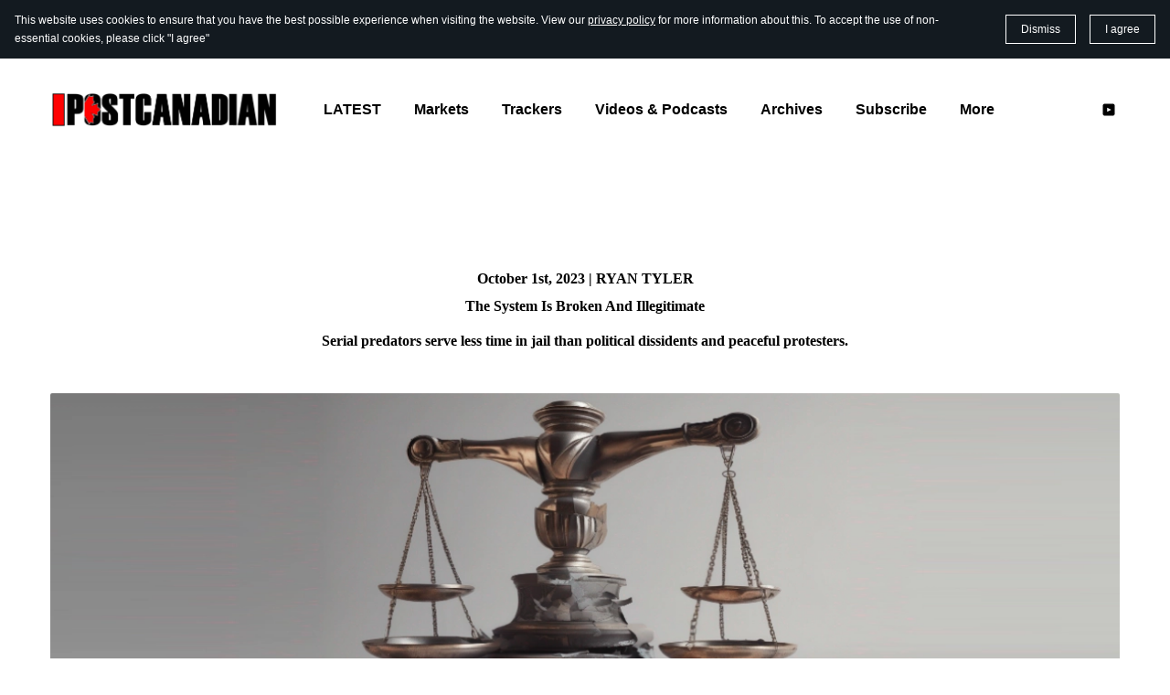

--- FILE ---
content_type: text/html; charset=utf-8
request_url: https://postcanadian.com/canada-justice-system-illegitimate-not-serious-corrupt/
body_size: 25735
content:
<!DOCTYPE html>

<html lang="en"><head><meta content="justice system, illegitimate, canada, in canada, broken" name="keywords"/><meta content="In both Canada and the United States, serial predators serve less time than political dissidents." name="description"/>
<title>The System Is Broken And Illegitimate</title>
<meta charset="utf-8"/>
<meta content="telephone=no" name="format-detection"/>
<meta content="width=device-width,height=device-height,initial-scale=1,maximum-scale=1,user-scalable=0" name="viewport"/>
<link crossorigin="" href="https://fonts.gstatic.com/" rel="preconnect"/>
<link href="/ws/media-library/55b49d8e8f09464a81b497eb3898281c/favicond.png" rel="icon" type="image/png"/><!--ws:page:tracking_code--><meta content="https://i.postimg.cc/bNxZ9D38/A-SEPT-ILLEGIT-LAWS-CANADA.png" property="og:image"/>
<meta content="summary_large_image" name="twitter:card"/>
<meta content="@none" name="twitter:site"/>
<meta content="@none" name="twitter:creator"/>
<meta content="The System Is Broken And Illegitimate" name="twitter:title"/>
<meta content="Serial predators serve less time than peaceful protesters." name="twitter:description"/>
<meta content="https://i.postimg.cc/bNxZ9D38/A-SEPT-ILLEGIT-LAWS-CANADA.png" name="twitter:image"/><!--/ws:page:tracking_code--><link as="image" href="/ws/alt-imgs/w2000/595239f08d37097a9f1dd7df35fbb002.ws-intense-next-electrician.webp" media="(max-width: 576px)" rel="preload"/><script src="https://cdn.sitebuilderhost.net/scripts/cpm/v2.js?type=Latitude" type="text/javascript"></script><link href="/ws/bundles/css/d324048d2e96e73fbba0023b167dc228.css" rel="stylesheet"/></head>
<body><!--ws:site:header_code--><script async="" crossorigin="anonymous" src="https://pagead2.googlesyndication.com/pagead/js/adsbygoogle.js?client=ca-pub-9858819558485965"></script><!--/ws:site:header_code-->
<ws-global src="/ws/globals/cookie-banner/index.html"><div id="ws-cookie-banner">
<ws-cookie-banner>
<script>
  function isCookieBannerAccepted() {
    try {
      const cookieBannerItem = JSON.parse(localStorage.getItem('__cookieBanner__'));
      return Boolean(cookieBannerItem.accepted);
    } catch (e) {
      return false;
    };
  };

  if (isCookieBannerAccepted()) {
    document.querySelector('ws-cookie-banner').setAttribute('hidden', '');
  };
</script>
<p class="cookie-banner-description">This website uses cookies to ensure that you have the best possible experience when visiting the website. View our <a href="#">privacy policy</a> for more information about this. To accept the use of non-essential cookies, please click "I agree"</p>
<ws-button class="cookie-banner-dismiss-button" role="button" tabindex="0">Dismiss</ws-button>
<ws-button class="cookie-banner-accept-button" role="button" tabindex="0">I agree</ws-button>
</ws-cookie-banner>
</div></ws-global>
<ws-global src="/ws/globals/header-code/index.html"><div id="ws-site-header-wrapper">
<div data-color-palette="custom-palette-2" id="ws-color-palette"><style>
  :root {
    --ws-color-dark-50: 232, 15%, 39%;
    --ws-color-dark-100: 232, 16%, 37%;
    --ws-color-dark-200: 231, 17%, 35%;
    --ws-color-dark-300: 231, 18%, 33%;
    --ws-color-dark-400: 231, 19%, 31%;
    --ws-color-dark-500: 231, 21%, 28%;
    --ws-color-dark-600: 230, 23%, 25%;
    --ws-color-dark-700: 229, 26%, 22%;
    --ws-color-dark-800: 228, 32%, 17%;
    --ws-color-dark-900: 226, 46%, 12%;
    --ws-color-alt-dark-50: 231, 15%, 38%;
    --ws-color-alt-dark-100: 231, 16%, 36%;
    --ws-color-alt-dark-200: 231, 17%, 33%;
    --ws-color-alt-dark-300: 231, 19%, 30%;
    --ws-color-alt-dark-400: 230, 21%, 26%;
    --ws-color-alt-dark-500: 229, 24%, 23%;
    --ws-color-alt-dark-600: 229, 28%, 20%;
    --ws-color-alt-dark-700: 228, 32%, 17%;
    --ws-color-alt-dark-800: 226, 42%, 13%;
    --ws-color-alt-dark-900: 230, 76%, 7%;
    --ws-color-light-50: 225, 1%, 89%;
    --ws-color-light-100: 225, 0%, 74%;
    --ws-color-light-200: 225, 0%, 56%;
    --ws-color-light-300: 225, 0%, 39%;
    --ws-color-light-400: 225, 0%, 29%;
    --ws-color-light-500: 225, 0%, 18%;
    --ws-color-light-600: 225, 0%, 15%;
    --ws-color-light-700: 225, 0%, 13%;
    --ws-color-light-800: 225, 1%, 9%;
    --ws-color-light-900: 225, 2%, 4%;
    --ws-color-alt-light-50: 0, 0%, 100%;
    --ws-color-alt-light-100: 137, 0%, 98%;
    --ws-color-alt-light-200: 137, 0%, 96%;
    --ws-color-alt-light-300: 137, 0%, 94%;
    --ws-color-alt-light-400: 137, 0%, 91%;
    --ws-color-alt-light-500: 137, 0%, 89%;
    --ws-color-alt-light-600: 136, 0%, 87%;
    --ws-color-alt-light-700: 136, 0%, 83%;
    --ws-color-alt-light-800: 136, 0%, 78%;
    --ws-color-alt-light-900: 136, 0%, 72%;
    --ws-color-primary-50: 347, 64%, 95%;
    --ws-color-primary-100: 350, 67%, 88%;
    --ws-color-primary-200: 356, 54%, 73%;
    --ws-color-primary-300: 356, 51%, 63%;
    --ws-color-primary-400: 357, 64%, 59%;
    --ws-color-primary-500: 359, 70%, 56%;
    --ws-color-primary-600: 357, 60%, 51%;
    --ws-color-primary-700: 356, 59%, 46%;
    --ws-color-primary-800: 356, 61%, 43%;
    --ws-color-primary-900: 357, 64%, 38%;
    --ws-color-secondary-50: 351, 95%, 96%;
    --ws-color-secondary-100: 354, 95%, 90%;
    --ws-color-secondary-200: 0, 70%, 76%;
    --ws-color-secondary-300: 0, 66%, 66%;
    --ws-color-secondary-400: 1, 80%, 61%;
    --ws-color-secondary-500: 4, 85%, 57%;
    --ws-color-secondary-600: 1, 74%, 54%;
    --ws-color-secondary-700: 0, 65%, 49%;
    --ws-color-secondary-800: 0, 68%, 45%;
    --ws-color-secondary-900: 0, 75%, 40%;
    --ws-color-warning-50: 46, 100%, 94%;
    --ws-color-warning-100: 45, 100%, 85%;
    --ws-color-warning-200: 45, 99%, 75%;
    --ws-color-warning-300: 46, 99%, 65%;
    --ws-color-warning-400: 45, 99%, 57%;
    --ws-color-warning-500: 45, 99%, 50%;
    --ws-color-warning-600: 42, 100%, 50%;
    --ws-color-warning-700: 38, 100%, 50%;
    --ws-color-warning-800: 34, 100%, 50%;
    --ws-color-warning-900: 26, 100%, 50%;
    --ws-color-error-50: 351, 100%, 96%;
    --ws-color-error-100: 354, 98%, 90%;
    --ws-color-error-200: 360, 71%, 77%;
    --ws-color-error-300: 360, 67%, 67%;
    --ws-color-error-400: 1, 81%, 62%;
    --ws-color-error-500: 4, 87%, 57%;
    --ws-color-error-600: 1, 76%, 54%;
    --ws-color-error-700: 360, 65%, 50%;
    --ws-color-error-800: 360, 68%, 46%;
    --ws-color-error-900: 359, 76%, 40%;
    --ws-color-info-50: 199, 94%, 94%;
    --ws-color-info-100: 199, 93%, 85%;
    --ws-color-info-200: 199, 93%, 75%;
    --ws-color-info-300: 199, 92%, 65%;
    --ws-color-info-400: 199, 92%, 57%;
    --ws-color-info-500: 200, 91%, 52%;
    --ws-color-info-600: 201, 85%, 49%;
    --ws-color-info-700: 203, 85%, 44%;
    --ws-color-info-800: 204, 85%, 40%;
    --ws-color-info-900: 208, 86%, 33%;
    --ws-color-success-50: 127, 47%, 93%;
    --ws-color-success-100: 125, 41%, 83%;
    --ws-color-success-200: 125, 40%, 73%;
    --ws-color-success-300: 126, 40%, 62%;
    --ws-color-success-400: 126, 40%, 54%;
    --ws-color-success-500: 127, 46%, 46%;
    --ws-color-success-600: 127, 49%, 42%;
    --ws-color-success-700: 128, 53%, 36%;
    --ws-color-success-800: 128, 57%, 31%;
    --ws-color-success-900: 132, 77%, 20%;
    --ws-color-text-black: 0, 0%, 0%;
    --ws-color-text-white: 0, 0%, 100%;
    --ws-cookie-banner-background-color: 208, 25%, 10%;
    --ws-cookie-banner-text-color: 0, 0%, 100%;
    --ws-cookie-banner-button-hover-background-color: 0, 0%, 0%;
    --ws-cookie-banner-link-visited-color: 0, 0%, 69%
  }

  ws-block:is([src*='/menu-with-aside-cta/'], [src*='/menu-with-media/'], [src*='/menu-with-categories/']):has(.ws-surface[data-surface='1']) [data-surface='0'].ws-light-0 [slot='menu-content'] ws-text,
  .ws-language-listbox,
  [data-surface].ws-light-0,
  [data-ws-surface-vars='ws-light-0']{
    --ws-surface-form-date-time-picker-wrapper-background-color: var(--ws-color-text-white);
    --ws-surface-form-date-time-picker-current-month-color: var(--ws-color-text-black);
    --ws-surface-form-date-time-picker-line-color: 137, 0%, 98%;
    --ws-surface-form-date-time-picker-current-day-color: var(--ws-color-text-white);
    --ws-surface-form-date-time-picker-current-day-background: var(--ws-color-secondary-900);
    --ws-surface-form-date-time-picker-current-day-background-hover: var(--ws-color-text-white);
    --ws-surface-form-date-time-picker-icon-color: var(--ws-color-secondary-900);
    --ws-surface-form-date-time-picker-icon-hover-color: var(--ws-color-secondary-800);
    --ws-surface-form-date-time-picker-other-month-color: var(--ws-color-text-black);
    --ws-surface-form-date-time-picker-other-month-color-opacity: 0.29;
    --ws-surface-form-date-time-picker-weekday-color: var(--ws-color-text-black);
    --ws-surface-form-date-time-picker-weekday-color-opacity: 0.54;
    --ws-surface-form-time-picker-background-color: var(--ws-color-text-white);
    --ws-surface-form-time-picker-background-hover: var(--ws-color-text-white);
    --ws-surface-form-time-picker-color: var(--ws-color-text-black);
    --ws-surface-form-time-picker-line-color: 137, 0%, 98%;
    --ws-surface-background-color: var(--ws-color-light-0);
    --ws-surface-background-color-opacity: 1;
    --ws-surface-border-color: 136, 0%, 87%;
    --ws-surface-border-color-opacity: 1;
    --ws-surface-block-divider-color: 136, 0%, 87%;
    --ws-surface-block-divider-color-opacity: 1;
    --ws-surface-focus-outline-color: var(--ws-color-info-100);
    --ws-surface-focus-outline-color-opacity: 1;
    --ws-surface-error-focus-outline-color: var(--ws-color-error-100);
    --ws-surface-error-focus-outline-color-opacity: 1;
    --ws-surface-primary-button-1-background-color: var(--ws-color-primary-900);
    --ws-surface-primary-button-1-background-opacity: 1;
    --ws-surface-primary-button-1-text-color: var(--ws-color-text-white);
    --ws-surface-primary-button-1-text-color-opacity: 1;
    --ws-surface-primary-button-1-border-color: var(--ws-color-primary-900);
    --ws-surface-primary-button-1-border-opacity: 1;
    --ws-surface-primary-button-1-hover-background-color: 356, 61%, 43%;
    --ws-surface-primary-button-1-hover-background-opacity: 1;
    --ws-surface-primary-button-1-hover-text-color: var(--ws-color-text-white);
    --ws-surface-primary-button-1-hover-text-color-opacity: 1;
    --ws-surface-primary-button-1-hover-border-color: 356, 61%, 43%;
    --ws-surface-primary-button-1-hover-border-opacity: 1;
    --ws-surface-primary-button-1-active-background-color: var(--ws-color-text-black);
    --ws-surface-primary-button-1-active-background-opacity: 1;
    --ws-surface-primary-button-1-active-text-color: var(--ws-color-text-white);
    --ws-surface-primary-button-1-active-text-color-opacity: 1;
    --ws-surface-primary-button-1-active-border-color: var(--ws-color-text-black);
    --ws-surface-primary-button-1-active-border-opacity: 1;
    --ws-surface-primary-button-1-disabled-background-color: var(--ws-color-primary-900);
    --ws-surface-primary-button-1-disabled-background-opacity: 0.03;
    --ws-surface-primary-button-1-disabled-text-color: var(--ws-color-text-black);
    --ws-surface-primary-button-1-disabled-text-color-opacity: 0.42;
    --ws-surface-primary-button-1-disabled-border-color: var(--ws-color-primary-900);
    --ws-surface-primary-button-1-disabled-border-opacity: 0.03;
    --ws-surface-primary-button-2-background-color: var(--ws-color-primary-900);
    --ws-surface-primary-button-2-background-opacity: 0;
    --ws-surface-primary-button-2-icon-background-color: var(--ws-color-primary-900);
    --ws-surface-primary-button-2-icon-background-opacity: 1;
    --ws-surface-primary-button-2-icon-color: var(--ws-color-text-white);
    --ws-surface-primary-button-2-icon-opacity: 1;
    --ws-surface-primary-button-2-text-color: var(--ws-color-primary-900);
    --ws-surface-primary-button-2-text-color-opacity: 1;
    --ws-surface-primary-button-2-border-color: var(--ws-color-primary-900);
    --ws-surface-primary-button-2-border-opacity: 0;
    --ws-surface-primary-button-2-hover-background-color: 356, 61%, 43%;
    --ws-surface-primary-button-2-hover-background-opacity: 0;
    --ws-surface-primary-button-2-hover-icon-background-color: 356, 61%, 43%;
    --ws-surface-primary-button-2-hover-icon-background-opacity: 1;
    --ws-surface-primary-button-2-hover-icon-color: var(--ws-color-text-white);
    --ws-surface-primary-button-2-hover-icon-opacity: 1;
    --ws-surface-primary-button-2-hover-text-color: 356, 61%, 43%;
    --ws-surface-primary-button-2-hover-text-color-opacity: 1;
    --ws-surface-primary-button-2-hover-border-color: 356, 61%, 43%;
    --ws-surface-primary-button-2-hover-border-opacity: 0;
    --ws-surface-primary-button-2-active-background-color: var(--ws-color-text-black);
    --ws-surface-primary-button-2-active-background-opacity: 0;
    --ws-surface-primary-button-2-active-icon-background-color: var(--ws-color-text-black);
    --ws-surface-primary-button-2-active-icon-background-opacity: 1;
    --ws-surface-primary-button-2-active-icon-color: var(--ws-color-text-white);
    --ws-surface-primary-button-2-active-icon-opacity: 1;
    --ws-surface-primary-button-2-active-text-color: var(--ws-color-text-black);
    --ws-surface-primary-button-2-active-text-color-opacity: 1;
    --ws-surface-primary-button-2-active-border-color: var(--ws-color-text-black);
    --ws-surface-primary-button-2-active-border-opacity: 0;
    --ws-surface-primary-button-2-disabled-background-color: var(--ws-color-primary-900);
    --ws-surface-primary-button-2-disabled-background-opacity: 0;
    --ws-surface-primary-button-2-disabled-icon-background-color: var(--ws-color-primary-900);
    --ws-surface-primary-button-2-disabled-icon-background-opacity: 0.03;
    --ws-surface-primary-button-2-disabled-icon-color: var(--ws-color-text-white);
    --ws-surface-primary-button-2-disabled-icon-opacity: 0.15;
    --ws-surface-primary-button-2-disabled-text-color: var(--ws-color-primary-900);
    --ws-surface-primary-button-2-disabled-text-color-opacity: 0.38;
    --ws-surface-primary-button-2-disabled-border-color: var(--ws-color-primary-900);
    --ws-surface-primary-button-2-disabled-border-opacity: 0;
    --ws-surface-secondary-button-1-background-color: var(--ws-color-light-900);
    --ws-surface-secondary-button-1-background-opacity: 1;
    --ws-surface-secondary-button-1-text-color: var(--ws-color-text-white);
    --ws-surface-secondary-button-1-text-color-opacity: 1;
    --ws-surface-secondary-button-1-border-color: var(--ws-color-light-900);
    --ws-surface-secondary-button-1-border-opacity: 1;
    --ws-surface-secondary-button-1-hover-background-color: var(--ws-color-light-900);
    --ws-surface-secondary-button-1-hover-background-opacity: 0.4;
    --ws-surface-secondary-button-1-hover-text-color: var(--ws-color-text-black);
    --ws-surface-secondary-button-1-hover-text-color-opacity: 1;
    --ws-surface-secondary-button-1-hover-border-color: var(--ws-color-light-900);
    --ws-surface-secondary-button-1-hover-border-opacity: 0.4;
    --ws-surface-secondary-button-1-active-background-color: var(--ws-color-light-900);
    --ws-surface-secondary-button-1-active-background-opacity: 0.4;
    --ws-surface-secondary-button-1-active-text-color: var(--ws-color-text-black);
    --ws-surface-secondary-button-1-active-text-color-opacity: 1;
    --ws-surface-secondary-button-1-active-border-color: var(--ws-color-light-900);
    --ws-surface-secondary-button-1-active-border-opacity: 0.4;
    --ws-surface-secondary-button-1-disabled-background-color: var(--ws-color-light-900);
    --ws-surface-secondary-button-1-disabled-background-opacity: 0.02;
    --ws-surface-secondary-button-1-disabled-text-color: var(--ws-color-text-black);
    --ws-surface-secondary-button-1-disabled-text-color-opacity: 0.29;
    --ws-surface-secondary-button-1-disabled-border-color: var(--ws-color-light-900);
    --ws-surface-secondary-button-1-disabled-border-opacity: 0.02;
    --ws-surface-secondary-button-2-background-color: var(--ws-color-primary-900);
    --ws-surface-secondary-button-2-background-opacity: 0;
    --ws-surface-secondary-button-2-text-color: var(--ws-color-text-black);
    --ws-surface-secondary-button-2-text-color-opacity: 1;
    --ws-surface-secondary-button-2-border-color: var(--ws-color-primary-900);
    --ws-surface-secondary-button-2-border-opacity: 1;
    --ws-surface-secondary-button-2-hover-background-color: var(--ws-color-primary-900);
    --ws-surface-secondary-button-2-hover-background-opacity: 1;
    --ws-surface-secondary-button-2-hover-text-color: var(--ws-color-text-white);
    --ws-surface-secondary-button-2-hover-text-color-opacity: 1;
    --ws-surface-secondary-button-2-hover-border-color: var(--ws-color-primary-900);
    --ws-surface-secondary-button-2-hover-border-opacity: 1;
    --ws-surface-secondary-button-2-active-background-color: var(--ws-color-primary-900);
    --ws-surface-secondary-button-2-active-background-opacity: 1;
    --ws-surface-secondary-button-2-active-text-color: var(--ws-color-text-white);
    --ws-surface-secondary-button-2-active-text-color-opacity: 1;
    --ws-surface-secondary-button-2-active-border-color: var(--ws-color-primary-900);
    --ws-surface-secondary-button-2-active-border-opacity: 1;
    --ws-surface-secondary-button-2-disabled-background-color: var(--ws-color-primary-900);
    --ws-surface-secondary-button-2-disabled-background-opacity: 0.03;
    --ws-surface-secondary-button-2-disabled-text-color: var(--ws-color-text-black);
    --ws-surface-secondary-button-2-disabled-text-color-opacity: 0.29;
    --ws-surface-secondary-button-2-disabled-border-color: var(--ws-color-primary-900);
    --ws-surface-secondary-button-2-disabled-border-opacity: 0.03;
    --ws-surface-secondary-button-3-background-color: var(--ws-color-primary-900);
    --ws-surface-secondary-button-3-background-opacity: 0;
    --ws-surface-secondary-button-3-text-color: var(--ws-color-primary-900);
    --ws-surface-secondary-button-3-text-color-opacity: 1;
    --ws-surface-secondary-button-3-border-color: var(--ws-color-primary-900);
    --ws-surface-secondary-button-3-border-opacity: 1;
    --ws-surface-secondary-button-3-hover-background-color: var(--ws-color-primary-900);
    --ws-surface-secondary-button-3-hover-background-opacity: 1;
    --ws-surface-secondary-button-3-hover-text-color: var(--ws-color-text-white);
    --ws-surface-secondary-button-3-hover-text-color-opacity: 1;
    --ws-surface-secondary-button-3-hover-border-color: var(--ws-color-primary-900);
    --ws-surface-secondary-button-3-hover-border-opacity: 1;
    --ws-surface-secondary-button-3-active-background-color: var(--ws-color-primary-900);
    --ws-surface-secondary-button-3-active-background-opacity: 1;
    --ws-surface-secondary-button-3-active-text-color: var(--ws-color-text-white);
    --ws-surface-secondary-button-3-active-text-color-opacity: 1;
    --ws-surface-secondary-button-3-active-border-color: var(--ws-color-primary-900);
    --ws-surface-secondary-button-3-active-border-opacity: 1;
    --ws-surface-secondary-button-3-disabled-background-color: var(--ws-color-primary-900);
    --ws-surface-secondary-button-3-disabled-background-opacity: 0.03;
    --ws-surface-secondary-button-3-disabled-text-color: var(--ws-color-primary-900);
    --ws-surface-secondary-button-3-disabled-text-color-opacity: 0.38;
    --ws-surface-secondary-button-3-disabled-border-color: var(--ws-color-primary-900);
    --ws-surface-secondary-button-3-disabled-border-opacity: 0.03;
    --ws-surface-secondary-button-4-background-color: var(--ws-color-light-900);
    --ws-surface-secondary-button-4-background-opacity: 0;
    --ws-surface-secondary-button-4-text-color: var(--ws-color-text-black);
    --ws-surface-secondary-button-4-text-color-opacity: 1;
    --ws-surface-secondary-button-4-border-color: var(--ws-color-light-900);
    --ws-surface-secondary-button-4-border-opacity: 1;
    --ws-surface-secondary-button-4-hover-background-color: var(--ws-color-light-900);
    --ws-surface-secondary-button-4-hover-background-opacity: 1;
    --ws-surface-secondary-button-4-hover-text-color: var(--ws-color-text-white);
    --ws-surface-secondary-button-4-hover-text-color-opacity: 1;
    --ws-surface-secondary-button-4-hover-border-color: var(--ws-color-light-900);
    --ws-surface-secondary-button-4-hover-border-opacity: 1;
    --ws-surface-secondary-button-4-active-background-color: var(--ws-color-light-900);
    --ws-surface-secondary-button-4-active-background-opacity: 1;
    --ws-surface-secondary-button-4-active-text-color: var(--ws-color-text-white);
    --ws-surface-secondary-button-4-active-text-color-opacity: 1;
    --ws-surface-secondary-button-4-active-border-color: var(--ws-color-light-900);
    --ws-surface-secondary-button-4-active-border-opacity: 1;
    --ws-surface-secondary-button-4-disabled-background-color: var(--ws-color-light-900);
    --ws-surface-secondary-button-4-disabled-background-opacity: 0.02;
    --ws-surface-secondary-button-4-disabled-text-color: var(--ws-color-text-black);
    --ws-surface-secondary-button-4-disabled-text-color-opacity: 0.29;
    --ws-surface-secondary-button-4-disabled-border-color: var(--ws-color-light-900);
    --ws-surface-secondary-button-4-disabled-border-opacity: 0.02;
    --ws-surface-secondary-button-5-background-color: var(--ws-color-secondary-900);
    --ws-surface-secondary-button-5-background-opacity: 1;
    --ws-surface-secondary-button-5-text-color: var(--ws-color-text-white);
    --ws-surface-secondary-button-5-text-color-opacity: 1;
    --ws-surface-secondary-button-5-border-color: var(--ws-color-secondary-900);
    --ws-surface-secondary-button-5-border-opacity: 1;
    --ws-surface-secondary-button-5-hover-background-color: 0, 68%, 45%;
    --ws-surface-secondary-button-5-hover-background-opacity: 1;
    --ws-surface-secondary-button-5-hover-text-color: var(--ws-color-text-white);
    --ws-surface-secondary-button-5-hover-text-color-opacity: 1;
    --ws-surface-secondary-button-5-hover-border-color: 0, 68%, 45%;
    --ws-surface-secondary-button-5-hover-border-opacity: 1;
    --ws-surface-secondary-button-5-active-background-color: var(--ws-color-text-black);
    --ws-surface-secondary-button-5-active-background-opacity: 1;
    --ws-surface-secondary-button-5-active-text-color: var(--ws-color-text-white);
    --ws-surface-secondary-button-5-active-text-color-opacity: 1;
    --ws-surface-secondary-button-5-active-border-color: var(--ws-color-text-black);
    --ws-surface-secondary-button-5-active-border-opacity: 1;
    --ws-surface-secondary-button-5-disabled-background-color: var(--ws-color-secondary-900);
    --ws-surface-secondary-button-5-disabled-background-opacity: 0.03;
    --ws-surface-secondary-button-5-disabled-text-color: var(--ws-color-text-black);
    --ws-surface-secondary-button-5-disabled-text-color-opacity: 0.42;
    --ws-surface-secondary-button-5-disabled-border-color: var(--ws-color-secondary-900);
    --ws-surface-secondary-button-5-disabled-border-opacity: 0.03;
    --ws-surface-secondary-button-6-background-color: var(--ws-color-primary-900);
    --ws-surface-secondary-button-6-background-opacity: 0;
    --ws-surface-secondary-button-6-text-color: var(--ws-color-primary-900);
    --ws-surface-secondary-button-6-text-color-opacity: 1;
    --ws-surface-secondary-button-6-border-color: var(--ws-color-primary-900);
    --ws-surface-secondary-button-6-border-opacity: 0;
    --ws-surface-secondary-button-6-hover-background-color: 356, 61%, 43%;
    --ws-surface-secondary-button-6-hover-background-opacity: 0;
    --ws-surface-secondary-button-6-hover-text-color: 356, 61%, 43%;
    --ws-surface-secondary-button-6-hover-text-color-opacity: 1;
    --ws-surface-secondary-button-6-hover-border-color: 356, 61%, 43%;
    --ws-surface-secondary-button-6-hover-border-opacity: 0;
    --ws-surface-secondary-button-6-active-background-color: var(--ws-color-text-black);
    --ws-surface-secondary-button-6-active-background-opacity: 0;
    --ws-surface-secondary-button-6-active-text-color: var(--ws-color-text-black);
    --ws-surface-secondary-button-6-active-text-color-opacity: 1;
    --ws-surface-secondary-button-6-active-border-color: var(--ws-color-text-black);
    --ws-surface-secondary-button-6-active-border-opacity: 0;
    --ws-surface-secondary-button-6-disabled-background-color: var(--ws-color-primary-900);
    --ws-surface-secondary-button-6-disabled-background-opacity: 0;
    --ws-surface-secondary-button-6-disabled-text-color: var(--ws-color-primary-900);
    --ws-surface-secondary-button-6-disabled-text-color-opacity: 0.38;
    --ws-surface-secondary-button-6-disabled-border-color: var(--ws-color-primary-900);
    --ws-surface-secondary-button-6-disabled-border-opacity: 0;
    --ws-surface-decoration-1-color: var(--ws-color-secondary-900);
    --ws-surface-decoration-1-color-opacity: 1;
    --ws-surface-decoration-2-color: var(--ws-color-light-900);
    --ws-surface-decoration-2-color-opacity: 1;
    --ws-surface-decoration-3-color: var(--ws-color-primary-900);
    --ws-surface-decoration-3-color-opacity: 1;
    --ws-surface-text-color: var(--ws-color-text-black);
    --ws-surface-text-high-emphasis-opacity: 1;
    --ws-surface-text-medium-emphasis-opacity: 0.54;
    --ws-surface-text-disabled-emphasis-opacity: 0.29;
    --ws-surface-link-text-color: var(--ws-color-secondary-900);
    --ws-surface-link-text-color-opacity: 1;
    --ws-surface-link-hover-text-color: 0, 68%, 45%;
    --ws-surface-link-hover-text-color-opacity: 1;
    --ws-surface-footer-link-text-color: var(--ws-color-text-black);
    --ws-surface-footer-link-text-color-opacity: 1;
    --ws-surface-footer-link-hover-text-color: 356, 61%, 43%;
    --ws-surface-footer-link-hover-text-color-opacity: 1;
    --ws-surface-highlighter-text-color: var(--ws-color-text-white);
    --ws-surface-highlighter-background-color: var(--ws-color-secondary-900);
    --ws-surface-mark-text-color: var(--ws-color-secondary-900);
    --ws-surface-mark-text-color-opacity: 1;
    --ws-surface-form-input-border-color: 136, 0%, 87%;
    --ws-surface-form-input-border-color-opacity: 1;
    --ws-surface-form-input-focus-border-color: var(--ws-color-info-500);
    --ws-surface-form-input-focus-border-color-opacity: 1;
    --ws-surface-form-input-disabled-border-color: 136, 0%, 87%;
    --ws-surface-form-input-disabled-border-color-opacity: 0.46;
    --ws-surface-form-input-error-border-color: var(--ws-color-error-300);
    --ws-surface-form-input-error-border-color-opacity: 1;
    --ws-surface-form-validation-error-text-color: var(--ws-color-error-300);
    --ws-surface-form-checkbox-icon-color: var(--ws-color-text-white);
    --ws-surface-form-checkbox-icon-color-opacity: 1;
    --ws-surface-form-checkbox-background-color: var(--ws-color-text-white);
    --ws-surface-form-checkbox-background-color-opacity: 1;
    --ws-surface-form-checkbox-border-color: 136, 0%, 87%;
    --ws-surface-form-checkbox-border-color-opacity: 1;
    --ws-surface-form-checkbox-checked-background-color: var(--ws-color-secondary-900);
    --ws-surface-form-checkbox-checked-background-color-opacity: 1;
    --ws-surface-form-checkbox-checked-border-color: var(--ws-color-secondary-900);
    --ws-surface-form-checkbox-checked-border-color-opacity: 1;
    --ws-surface-form-checkbox-disabled-border-color: 136, 0%, 87%;
    --ws-surface-form-checkbox-disabled-border-color-opacity: 0.46;
    --ws-surface-form-checkbox-disabled-background-color: var(--ws-color-text-white);
    --ws-surface-form-checkbox-disabled-background-color-opacity: 0.46;
    --ws-surface-form-label-color: var(--ws-color-text-black);
    --ws-surface-form-label-color-opacity: 1;
    --ws-surface-form-label-disabled-color-opacity: 0.29;
    --ws-surface-form-input-text-color: var(--ws-color-text-black);
    --ws-surface-form-input-text-color-opacity: 1;
    --ws-surface-social-icon-color: var(--ws-color-secondary-900);
    --ws-surface-social-icon-color-opacity: 1;
    --ws-surface-social-icon-hover-color: 0, 68%, 45%;
    --ws-surface-social-icon-hover-color-opacity: 1;
    --ws-surface-feature-icon-color: var(--ws-color-secondary-900);
    --ws-surface-feature-icon-color-opacity: 1;
    --ws-surface-feature-link-color: var(--ws-color-secondary-900);
    --ws-surface-feature-link-color-opacity: 1;
    --ws-surface-feature-link-hover-color: var(--ws-color-secondary-800);
    --ws-surface-feature-link-hover-color-opacity: 1;
    --ws-surface-contact-icon-color: var(--ws-color-text-black);
    --ws-surface-contact-icon-color-opacity: 0.54;
    --ws-surface-m-table-with-buttons-thead-border-color: var(--ws-color-text-black);
    --ws-surface-m-table-with-buttons-thead-border-color-opacity: 1;
    --ws-surface-m-table-with-buttons-border-color: 137, 0%, 89%;
    --ws-surface-m-table-with-buttons-border-color-opacity: 1;
    --ws-surface-tag-color: var(--ws-color-text-white);
    --ws-surface-tag-color-opacity: 0.45;
    --ws-surface-tag-background-color: var(--ws-color-light-900);
    --ws-surface-tag-background-color-opacity: 1;
    --ws-surface-counter-text-color: var(--ws-color-secondary-900);
    --ws-surface-counter-text-opacity: 1;
    --ws-surface-m-phone-color: var(--ws-color-secondary-900);
    --ws-surface-header-phone-color: var(--ws-color-secondary-900);
    --ws-surface-header-phone-color-opacity: 1;
    --ws-surface-m-nav-link-color: var(--ws-color-text-black);
    --ws-surface-m-nav-link-color-opacity: 1;
    --ws-surface-m-nav-link-hover-color: 356, 61%, 43%;
    --ws-surface-m-nav-link-hover-color-opacity: 1;
    --ws-surface-m-nav-link-active-color: 356, 61%, 43%;
    --ws-surface-m-nav-link-active-color-opacity: 1;
    --ws-surface-dropdown-arrow-color: var(--ws-color-text-black);
    --ws-surface-dropdown-arrow-disabled-color: var(--ws-color-text-black);
    --ws-surface-dropdown-list-background: var(--ws-color-text-white);
    --ws-surface-dropdown-list-row-background: var(--ws-color-text-white);
    --ws-surface-dropdown-list-row-hover-background: var(--ws-color-text-white);
    --ws-surface-dropdown-list-row-selected-background: var(--ws-color-secondary-900);
    --ws-surface-dropdown-list-text-color: var(--ws-color-text-black);
    --ws-surface-dropdown-list-text-hover-color: var(--ws-color-text-black);
    --ws-surface-dropdown-list-text-selected-color: var(--ws-color-text-white);
    --ws-surface-dropdown-text-color: var(--ws-color-text-black);
    --ws-surface-dropdown-disabled-color: var(--ws-color-text-black);
    --ws-surface-site-name-color: var(--ws-color-text-black);
    --ws-surface-site-name-color-opacity: 1;
    --ws-surface-heading-1-color: var(--ws-color-text-black);
    --ws-surface-heading-1-color-opacity: 1;
    --ws-surface-heading-2-color: var(--ws-color-text-black);
    --ws-surface-heading-2-color-opacity: 1;
    --ws-surface-heading-3-color: var(--ws-color-text-black);
    --ws-surface-heading-3-color-opacity: 1;
    --ws-surface-heading-4-color: var(--ws-color-text-black);
    --ws-surface-heading-4-color-opacity: 1;
    --ws-surface-heading-5-color: var(--ws-color-text-black);
    --ws-surface-heading-5-color-opacity: 1;
    --ws-surface-heading-6-color: var(--ws-color-text-black);
    --ws-surface-heading-6-color-opacity: 0.54;
    --ws-surface-paragraph-color: var(--ws-color-text-black);
    --ws-surface-paragraph-color-opacity: 0.54;
    --ws-surface-blockquote-color: var(--ws-color-text-black);
    --ws-surface-blockquote-color-opacity: 1;
    --ws-surface-decoration-background-color: var(--ws-color-secondary-900);
    --ws-surface-decoration-background-color-opacity: 1;
    --ws-surface-decoration-text-color: var(--ws-color-text-white);
    --ws-surface-overlay-background-color: var(--ws-color-light-0);
    --ws-surface-overlay-background-color-opacity: 1
  }

  ws-block:is([src*='/menu-with-aside-cta/'], [src*='/menu-with-media/'], [src*='/menu-with-categories/']):has(.ws-surface[data-surface='1']) [data-surface='0'].ws-light-1 [slot='menu-content'] ws-text,
  [data-surface].ws-light-1,
  [data-ws-surface-vars='ws-light-1']{
    --ws-surface-form-date-time-picker-wrapper-background-color: var(--ws-color-text-white);
    --ws-surface-form-date-time-picker-current-month-color: var(--ws-color-text-white);
    --ws-surface-form-date-time-picker-line-color: var(--ws-color-light-100);
    --ws-surface-form-date-time-picker-current-day-color: var(--ws-color-text-white);
    --ws-surface-form-date-time-picker-current-day-background: var(--ws-color-secondary-900);
    --ws-surface-form-date-time-picker-current-day-background-hover: var(--ws-color-light-50);
    --ws-surface-form-date-time-picker-icon-color: var(--ws-color-secondary-900);
    --ws-surface-form-date-time-picker-icon-hover-color: var(--ws-color-secondary-800);
    --ws-surface-form-date-time-picker-other-month-color: var(--ws-color-text-white);
    --ws-surface-form-date-time-picker-other-month-color-opacity: 0.24;
    --ws-surface-form-date-time-picker-weekday-color: var(--ws-color-text-white);
    --ws-surface-form-date-time-picker-weekday-color-opacity: 0.45;
    --ws-surface-form-time-picker-background-color: var(--ws-color-text-white);
    --ws-surface-form-time-picker-background-hover: var(--ws-color-light-50);
    --ws-surface-form-time-picker-color: var(--ws-color-text-white);
    --ws-surface-form-time-picker-line-color: var(--ws-color-light-100);
    --ws-surface-background-color: var(--ws-color-light-900);
    --ws-surface-background-color-opacity: 1;
    --ws-surface-border-color: var(--ws-color-text-black);
    --ws-surface-border-color-opacity: 1;
    --ws-surface-block-divider-color: var(--ws-color-text-black);
    --ws-surface-block-divider-color-opacity: 1;
    --ws-surface-focus-outline-color: var(--ws-color-info-50);
    --ws-surface-focus-outline-color-opacity: 1;
    --ws-surface-error-focus-outline-color: var(--ws-color-error-50);
    --ws-surface-error-focus-outline-color-opacity: 1;
    --ws-surface-primary-button-1-background-color: var(--ws-color-primary-900);
    --ws-surface-primary-button-1-background-opacity: 1;
    --ws-surface-primary-button-1-text-color: var(--ws-color-text-white);
    --ws-surface-primary-button-1-text-color-opacity: 1;
    --ws-surface-primary-button-1-border-color: var(--ws-color-primary-900);
    --ws-surface-primary-button-1-border-opacity: 1;
    --ws-surface-primary-button-1-hover-background-color: 356, 61%, 43%;
    --ws-surface-primary-button-1-hover-background-opacity: 1;
    --ws-surface-primary-button-1-hover-text-color: var(--ws-color-text-white);
    --ws-surface-primary-button-1-hover-text-color-opacity: 1;
    --ws-surface-primary-button-1-hover-border-color: 356, 61%, 43%;
    --ws-surface-primary-button-1-hover-border-opacity: 1;
    --ws-surface-primary-button-1-active-background-color: var(--ws-color-text-black);
    --ws-surface-primary-button-1-active-background-opacity: 1;
    --ws-surface-primary-button-1-active-text-color: var(--ws-color-text-white);
    --ws-surface-primary-button-1-active-text-color-opacity: 1;
    --ws-surface-primary-button-1-active-border-color: var(--ws-color-text-black);
    --ws-surface-primary-button-1-active-border-opacity: 1;
    --ws-surface-primary-button-1-disabled-background-color: var(--ws-color-primary-900);
    --ws-surface-primary-button-1-disabled-background-opacity: 0.32;
    --ws-surface-primary-button-1-disabled-text-color: var(--ws-color-text-white);
    --ws-surface-primary-button-1-disabled-text-color-opacity: 0.32;
    --ws-surface-primary-button-1-disabled-border-color: var(--ws-color-primary-900);
    --ws-surface-primary-button-1-disabled-border-opacity: 0.32;
    --ws-surface-primary-button-2-background-color: var(--ws-color-primary-900);
    --ws-surface-primary-button-2-background-opacity: 0;
    --ws-surface-primary-button-2-icon-background-color: var(--ws-color-primary-900);
    --ws-surface-primary-button-2-icon-background-opacity: 1;
    --ws-surface-primary-button-2-icon-color: var(--ws-color-text-white);
    --ws-surface-primary-button-2-icon-opacity: 1;
    --ws-surface-primary-button-2-text-color: 356, 61%, 43%;
    --ws-surface-primary-button-2-text-color-opacity: 1;
    --ws-surface-primary-button-2-border-color: var(--ws-color-primary-900);
    --ws-surface-primary-button-2-border-opacity: 0;
    --ws-surface-primary-button-2-hover-background-color: 356, 61%, 43%;
    --ws-surface-primary-button-2-hover-background-opacity: 0;
    --ws-surface-primary-button-2-hover-icon-background-color: 356, 61%, 43%;
    --ws-surface-primary-button-2-hover-icon-background-opacity: 1;
    --ws-surface-primary-button-2-hover-icon-color: var(--ws-color-text-white);
    --ws-surface-primary-button-2-hover-icon-opacity: 1;
    --ws-surface-primary-button-2-hover-text-color: 356, 59%, 46%;
    --ws-surface-primary-button-2-hover-text-color-opacity: 1;
    --ws-surface-primary-button-2-hover-border-color: 356, 61%, 43%;
    --ws-surface-primary-button-2-hover-border-opacity: 0;
    --ws-surface-primary-button-2-active-background-color: var(--ws-color-text-black);
    --ws-surface-primary-button-2-active-background-opacity: 0;
    --ws-surface-primary-button-2-active-icon-background-color: var(--ws-color-text-black);
    --ws-surface-primary-button-2-active-icon-background-opacity: 1;
    --ws-surface-primary-button-2-active-icon-color: var(--ws-color-text-white);
    --ws-surface-primary-button-2-active-icon-opacity: 1;
    --ws-surface-primary-button-2-active-text-color: var(--ws-color-primary-900);
    --ws-surface-primary-button-2-active-text-color-opacity: 1;
    --ws-surface-primary-button-2-active-border-color: var(--ws-color-text-black);
    --ws-surface-primary-button-2-active-border-opacity: 0;
    --ws-surface-primary-button-2-disabled-background-color: var(--ws-color-primary-900);
    --ws-surface-primary-button-2-disabled-background-opacity: 0;
    --ws-surface-primary-button-2-disabled-icon-background-color: var(--ws-color-primary-900);
    --ws-surface-primary-button-2-disabled-icon-background-opacity: 0.32;
    --ws-surface-primary-button-2-disabled-icon-color: var(--ws-color-text-white);
    --ws-surface-primary-button-2-disabled-icon-opacity: 0.23;
    --ws-surface-primary-button-2-disabled-text-color: 356, 61%, 43%;
    --ws-surface-primary-button-2-disabled-text-color-opacity: 0.7;
    --ws-surface-primary-button-2-disabled-border-color: var(--ws-color-primary-900);
    --ws-surface-primary-button-2-disabled-border-opacity: 0;
    --ws-surface-secondary-button-1-background-color: var(--ws-color-text-white);
    --ws-surface-secondary-button-1-background-opacity: 0.06;
    --ws-surface-secondary-button-1-text-color: var(--ws-color-text-white);
    --ws-surface-secondary-button-1-text-color-opacity: 1;
    --ws-surface-secondary-button-1-border-color: var(--ws-color-text-white);
    --ws-surface-secondary-button-1-border-opacity: 0.06;
    --ws-surface-secondary-button-1-hover-background-color: var(--ws-color-text-white);
    --ws-surface-secondary-button-1-hover-background-opacity: 0.03;
    --ws-surface-secondary-button-1-hover-text-color: var(--ws-color-text-white);
    --ws-surface-secondary-button-1-hover-text-color-opacity: 1;
    --ws-surface-secondary-button-1-hover-border-color: var(--ws-color-text-white);
    --ws-surface-secondary-button-1-hover-border-opacity: 0.03;
    --ws-surface-secondary-button-1-active-background-color: var(--ws-color-text-white);
    --ws-surface-secondary-button-1-active-background-opacity: 0.03;
    --ws-surface-secondary-button-1-active-text-color: var(--ws-color-text-white);
    --ws-surface-secondary-button-1-active-text-color-opacity: 1;
    --ws-surface-secondary-button-1-active-border-color: var(--ws-color-text-white);
    --ws-surface-secondary-button-1-active-border-opacity: 0.03;
    --ws-surface-secondary-button-1-disabled-background-color: var(--ws-color-text-white);
    --ws-surface-secondary-button-1-disabled-background-opacity: 0.07;
    --ws-surface-secondary-button-1-disabled-text-color: var(--ws-color-text-white);
    --ws-surface-secondary-button-1-disabled-text-color-opacity: 0.22;
    --ws-surface-secondary-button-1-disabled-border-color: var(--ws-color-text-white);
    --ws-surface-secondary-button-1-disabled-border-opacity: 0.07;
    --ws-surface-secondary-button-2-background-color: var(--ws-color-primary-900);
    --ws-surface-secondary-button-2-background-opacity: 0;
    --ws-surface-secondary-button-2-text-color: var(--ws-color-text-white);
    --ws-surface-secondary-button-2-text-color-opacity: 1;
    --ws-surface-secondary-button-2-border-color: var(--ws-color-primary-900);
    --ws-surface-secondary-button-2-border-opacity: 1;
    --ws-surface-secondary-button-2-hover-background-color: var(--ws-color-primary-900);
    --ws-surface-secondary-button-2-hover-background-opacity: 1;
    --ws-surface-secondary-button-2-hover-text-color: var(--ws-color-text-white);
    --ws-surface-secondary-button-2-hover-text-color-opacity: 1;
    --ws-surface-secondary-button-2-hover-border-color: var(--ws-color-primary-900);
    --ws-surface-secondary-button-2-hover-border-opacity: 1;
    --ws-surface-secondary-button-2-active-background-color: var(--ws-color-primary-900);
    --ws-surface-secondary-button-2-active-background-opacity: 1;
    --ws-surface-secondary-button-2-active-text-color: var(--ws-color-text-white);
    --ws-surface-secondary-button-2-active-text-color-opacity: 1;
    --ws-surface-secondary-button-2-active-border-color: var(--ws-color-primary-900);
    --ws-surface-secondary-button-2-active-border-opacity: 1;
    --ws-surface-secondary-button-2-disabled-background-color: var(--ws-color-primary-900);
    --ws-surface-secondary-button-2-disabled-background-opacity: 0.32;
    --ws-surface-secondary-button-2-disabled-text-color: var(--ws-color-text-white);
    --ws-surface-secondary-button-2-disabled-text-color-opacity: 0.24;
    --ws-surface-secondary-button-2-disabled-border-color: var(--ws-color-primary-900);
    --ws-surface-secondary-button-2-disabled-border-opacity: 0.32;
    --ws-surface-secondary-button-3-background-color: var(--ws-color-primary-900);
    --ws-surface-secondary-button-3-background-opacity: 0;
    --ws-surface-secondary-button-3-text-color: 356, 61%, 43%;
    --ws-surface-secondary-button-3-text-color-opacity: 1;
    --ws-surface-secondary-button-3-border-color: var(--ws-color-primary-900);
    --ws-surface-secondary-button-3-border-opacity: 1;
    --ws-surface-secondary-button-3-hover-background-color: var(--ws-color-primary-900);
    --ws-surface-secondary-button-3-hover-background-opacity: 1;
    --ws-surface-secondary-button-3-hover-text-color: var(--ws-color-text-white);
    --ws-surface-secondary-button-3-hover-text-color-opacity: 1;
    --ws-surface-secondary-button-3-hover-border-color: var(--ws-color-primary-900);
    --ws-surface-secondary-button-3-hover-border-opacity: 1;
    --ws-surface-secondary-button-3-active-background-color: var(--ws-color-primary-900);
    --ws-surface-secondary-button-3-active-background-opacity: 1;
    --ws-surface-secondary-button-3-active-text-color: var(--ws-color-text-white);
    --ws-surface-secondary-button-3-active-text-color-opacity: 1;
    --ws-surface-secondary-button-3-active-border-color: var(--ws-color-primary-900);
    --ws-surface-secondary-button-3-active-border-opacity: 1;
    --ws-surface-secondary-button-3-disabled-background-color: var(--ws-color-primary-900);
    --ws-surface-secondary-button-3-disabled-background-opacity: 0.32;
    --ws-surface-secondary-button-3-disabled-text-color: 356, 61%, 43%;
    --ws-surface-secondary-button-3-disabled-text-color-opacity: 0.7;
    --ws-surface-secondary-button-3-disabled-border-color: var(--ws-color-primary-900);
    --ws-surface-secondary-button-3-disabled-border-opacity: 0.32;
    --ws-surface-secondary-button-4-background-color: var(--ws-color-text-white);
    --ws-surface-secondary-button-4-background-opacity: 0;
    --ws-surface-secondary-button-4-text-color: var(--ws-color-text-white);
    --ws-surface-secondary-button-4-text-color-opacity: 1;
    --ws-surface-secondary-button-4-border-color: var(--ws-color-text-white);
    --ws-surface-secondary-button-4-border-opacity: 0.06;
    --ws-surface-secondary-button-4-hover-background-color: var(--ws-color-text-white);
    --ws-surface-secondary-button-4-hover-background-opacity: 0.06;
    --ws-surface-secondary-button-4-hover-text-color: var(--ws-color-text-white);
    --ws-surface-secondary-button-4-hover-text-color-opacity: 1;
    --ws-surface-secondary-button-4-hover-border-color: var(--ws-color-text-white);
    --ws-surface-secondary-button-4-hover-border-opacity: 0.06;
    --ws-surface-secondary-button-4-active-background-color: var(--ws-color-text-white);
    --ws-surface-secondary-button-4-active-background-opacity: 0.06;
    --ws-surface-secondary-button-4-active-text-color: var(--ws-color-text-white);
    --ws-surface-secondary-button-4-active-text-color-opacity: 1;
    --ws-surface-secondary-button-4-active-border-color: var(--ws-color-text-white);
    --ws-surface-secondary-button-4-active-border-opacity: 0.06;
    --ws-surface-secondary-button-4-disabled-background-color: var(--ws-color-text-white);
    --ws-surface-secondary-button-4-disabled-background-opacity: 0.07;
    --ws-surface-secondary-button-4-disabled-text-color: var(--ws-color-text-white);
    --ws-surface-secondary-button-4-disabled-text-color-opacity: 0.24;
    --ws-surface-secondary-button-4-disabled-border-color: var(--ws-color-text-white);
    --ws-surface-secondary-button-4-disabled-border-opacity: 0.07;
    --ws-surface-secondary-button-5-background-color: var(--ws-color-secondary-900);
    --ws-surface-secondary-button-5-background-opacity: 1;
    --ws-surface-secondary-button-5-text-color: var(--ws-color-text-white);
    --ws-surface-secondary-button-5-text-color-opacity: 1;
    --ws-surface-secondary-button-5-border-color: var(--ws-color-secondary-900);
    --ws-surface-secondary-button-5-border-opacity: 1;
    --ws-surface-secondary-button-5-hover-background-color: 0, 68%, 45%;
    --ws-surface-secondary-button-5-hover-background-opacity: 1;
    --ws-surface-secondary-button-5-hover-text-color: var(--ws-color-text-white);
    --ws-surface-secondary-button-5-hover-text-color-opacity: 1;
    --ws-surface-secondary-button-5-hover-border-color: 0, 68%, 45%;
    --ws-surface-secondary-button-5-hover-border-opacity: 1;
    --ws-surface-secondary-button-5-active-background-color: var(--ws-color-text-black);
    --ws-surface-secondary-button-5-active-background-opacity: 1;
    --ws-surface-secondary-button-5-active-text-color: var(--ws-color-text-white);
    --ws-surface-secondary-button-5-active-text-color-opacity: 1;
    --ws-surface-secondary-button-5-active-border-color: var(--ws-color-text-black);
    --ws-surface-secondary-button-5-active-border-opacity: 1;
    --ws-surface-secondary-button-5-disabled-background-color: var(--ws-color-secondary-900);
    --ws-surface-secondary-button-5-disabled-background-opacity: 0.31;
    --ws-surface-secondary-button-5-disabled-text-color: var(--ws-color-text-white);
    --ws-surface-secondary-button-5-disabled-text-color-opacity: 0.33;
    --ws-surface-secondary-button-5-disabled-border-color: var(--ws-color-secondary-900);
    --ws-surface-secondary-button-5-disabled-border-opacity: 0.31;
    --ws-surface-secondary-button-6-background-color: var(--ws-color-primary-900);
    --ws-surface-secondary-button-6-background-opacity: 0;
    --ws-surface-secondary-button-6-text-color: 356, 61%, 43%;
    --ws-surface-secondary-button-6-text-color-opacity: 1;
    --ws-surface-secondary-button-6-border-color: var(--ws-color-primary-900);
    --ws-surface-secondary-button-6-border-opacity: 0;
    --ws-surface-secondary-button-6-hover-background-color: 356, 61%, 43%;
    --ws-surface-secondary-button-6-hover-background-opacity: 0;
    --ws-surface-secondary-button-6-hover-text-color: 356, 59%, 46%;
    --ws-surface-secondary-button-6-hover-text-color-opacity: 1;
    --ws-surface-secondary-button-6-hover-border-color: 356, 61%, 43%;
    --ws-surface-secondary-button-6-hover-border-opacity: 0;
    --ws-surface-secondary-button-6-active-background-color: var(--ws-color-text-black);
    --ws-surface-secondary-button-6-active-background-opacity: 0;
    --ws-surface-secondary-button-6-active-text-color: var(--ws-color-primary-900);
    --ws-surface-secondary-button-6-active-text-color-opacity: 1;
    --ws-surface-secondary-button-6-active-border-color: var(--ws-color-text-black);
    --ws-surface-secondary-button-6-active-border-opacity: 0;
    --ws-surface-secondary-button-6-disabled-background-color: var(--ws-color-primary-900);
    --ws-surface-secondary-button-6-disabled-background-opacity: 0;
    --ws-surface-secondary-button-6-disabled-text-color: 356, 61%, 43%;
    --ws-surface-secondary-button-6-disabled-text-color-opacity: 0.7;
    --ws-surface-secondary-button-6-disabled-border-color: var(--ws-color-primary-900);
    --ws-surface-secondary-button-6-disabled-border-opacity: 0;
    --ws-surface-decoration-1-color: var(--ws-color-secondary-900);
    --ws-surface-decoration-1-color-opacity: 1;
    --ws-surface-decoration-2-color: var(--ws-color-text-white);
    --ws-surface-decoration-2-color-opacity: 0.06;
    --ws-surface-decoration-3-color: var(--ws-color-primary-900);
    --ws-surface-decoration-3-color-opacity: 1;
    --ws-surface-text-color: var(--ws-color-text-white);
    --ws-surface-text-high-emphasis-opacity: 1;
    --ws-surface-text-medium-emphasis-opacity: 0.45;
    --ws-surface-text-disabled-emphasis-opacity: 0.24;
    --ws-surface-link-text-color: var(--ws-color-secondary-900);
    --ws-surface-link-text-color-opacity: 1;
    --ws-surface-link-hover-text-color: 0, 68%, 45%;
    --ws-surface-link-hover-text-color-opacity: 1;
    --ws-surface-footer-link-text-color: var(--ws-color-text-white);
    --ws-surface-footer-link-text-color-opacity: 1;
    --ws-surface-footer-link-hover-text-color: var(--ws-color-primary-900);
    --ws-surface-footer-link-hover-text-color-opacity: 1;
    --ws-surface-highlighter-text-color: var(--ws-color-text-white);
    --ws-surface-highlighter-background-color: var(--ws-color-secondary-900);
    --ws-surface-mark-text-color: var(--ws-color-text-white);
    --ws-surface-mark-text-color-opacity: 1;
    --ws-surface-form-input-border-color: var(--ws-color-text-black);
    --ws-surface-form-input-border-color-opacity: 1;
    --ws-surface-form-input-focus-border-color: var(--ws-color-info-50);
    --ws-surface-form-input-focus-border-color-opacity: 1;
    --ws-surface-form-input-disabled-border-color: var(--ws-color-text-black);
    --ws-surface-form-input-disabled-border-color-opacity: 1;
    --ws-surface-form-input-error-border-color: var(--ws-color-error-50);
    --ws-surface-form-input-error-border-color-opacity: 1;
    --ws-surface-form-validation-error-text-color: var(--ws-color-error-50);
    --ws-surface-form-checkbox-icon-color: var(--ws-color-text-white);
    --ws-surface-form-checkbox-icon-color-opacity: 1;
    --ws-surface-form-checkbox-background-color: var(--ws-color-light-900);
    --ws-surface-form-checkbox-background-color-opacity: 1;
    --ws-surface-form-checkbox-border-color: var(--ws-color-text-black);
    --ws-surface-form-checkbox-border-color-opacity: 1;
    --ws-surface-form-checkbox-checked-background-color: var(--ws-color-secondary-900);
    --ws-surface-form-checkbox-checked-background-color-opacity: 1;
    --ws-surface-form-checkbox-checked-border-color: var(--ws-color-secondary-900);
    --ws-surface-form-checkbox-checked-border-color-opacity: 1;
    --ws-surface-form-checkbox-disabled-border-color-opacity: 1;
    --ws-surface-form-checkbox-disabled-background-color: var(--ws-color-light-900);
    --ws-surface-form-checkbox-disabled-background-color-opacity: var(--ws-color-text-black);
    --ws-surface-form-label-color: var(--ws-color-text-white);
    --ws-surface-form-label-color-opacity: 1;
    --ws-surface-form-label-disabled-color-opacity: 0.24;
    --ws-surface-form-input-text-color: var(--ws-color-text-white);
    --ws-surface-form-input-text-color-opacity: 1;
    --ws-surface-social-icon-color: var(--ws-color-secondary-900);
    --ws-surface-social-icon-color-opacity: 1;
    --ws-surface-social-icon-hover-color: 0, 68%, 45%;
    --ws-surface-social-icon-hover-color-opacity: 1;
    --ws-surface-feature-icon-color: var(--ws-color-secondary-900);
    --ws-surface-feature-icon-color-opacity: 1;
    --ws-surface-feature-link-color: var(--ws-color-secondary-900);
    --ws-surface-feature-link-color-opacity: 1;
    --ws-surface-feature-link-hover-color: var(--ws-color-secondary-800);
    --ws-surface-feature-link-hover-color-opacity: 1;
    --ws-surface-contact-icon-color: var(--ws-color-text-white);
    --ws-surface-contact-icon-color-opacity: 0.45;
    --ws-surface-m-table-with-buttons-thead-border-color: var(--ws-color-text-white);
    --ws-surface-m-table-with-buttons-thead-border-color-opacity: 1;
    --ws-surface-m-table-with-buttons-border-color: var(--ws-color-text-black);
    --ws-surface-m-table-with-buttons-border-color-opacity: 1;
    --ws-surface-tag-color: var(--ws-color-text-white);
    --ws-surface-tag-color-opacity: 0.64;
    --ws-surface-tag-background-color: var(--ws-color-text-white);
    --ws-surface-tag-background-color-opacity: 0.06;
    --ws-surface-counter-text-color: var(--ws-color-secondary-900);
    --ws-surface-counter-text-opacity: 1;
    --ws-surface-m-phone-color: var(--ws-color-secondary-900);
    --ws-surface-header-phone-color: var(--ws-color-secondary-900);
    --ws-surface-header-phone-color-opacity: 1;
    --ws-surface-m-nav-link-color: var(--ws-color-text-white);
    --ws-surface-m-nav-link-color-opacity: 1;
    --ws-surface-m-nav-link-hover-color: var(--ws-color-primary-900);
    --ws-surface-m-nav-link-hover-color-opacity: 1;
    --ws-surface-m-nav-link-active-color: var(--ws-color-primary-900);
    --ws-surface-m-nav-link-active-color-opacity: 1;
    --ws-surface-dropdown-arrow-color: var(--ws-color-text-white);
    --ws-surface-dropdown-arrow-disabled-color: var(--ws-color-text-white);
    --ws-surface-dropdown-list-background: var(--ws-color-text-white);
    --ws-surface-dropdown-list-row-background: var(--ws-color-text-white);
    --ws-surface-dropdown-list-row-hover-background: var(--ws-color-light-50);
    --ws-surface-dropdown-list-row-selected-background: var(--ws-color-secondary-900);
    --ws-surface-dropdown-list-text-color: var(--ws-color-text-white);
    --ws-surface-dropdown-list-text-hover-color: var(--ws-color-text-white);
    --ws-surface-dropdown-list-text-selected-color: var(--ws-color-text-white);
    --ws-surface-dropdown-text-color: var(--ws-color-text-white);
    --ws-surface-dropdown-disabled-color: var(--ws-color-text-white);
    --ws-surface-site-name-color: var(--ws-color-text-white);
    --ws-surface-site-name-color-opacity: 1;
    --ws-surface-heading-1-color: var(--ws-color-text-white);
    --ws-surface-heading-1-color-opacity: 1;
    --ws-surface-heading-2-color: var(--ws-color-text-white);
    --ws-surface-heading-2-color-opacity: 1;
    --ws-surface-heading-3-color: var(--ws-color-text-white);
    --ws-surface-heading-3-color-opacity: 1;
    --ws-surface-heading-4-color: var(--ws-color-text-white);
    --ws-surface-heading-4-color-opacity: 1;
    --ws-surface-heading-5-color: var(--ws-color-text-white);
    --ws-surface-heading-5-color-opacity: 1;
    --ws-surface-heading-6-color: var(--ws-color-text-white);
    --ws-surface-heading-6-color-opacity: 0.45;
    --ws-surface-paragraph-color: var(--ws-color-text-white);
    --ws-surface-paragraph-color-opacity: 0.45;
    --ws-surface-blockquote-color: var(--ws-color-text-white);
    --ws-surface-blockquote-color-opacity: 1;
    --ws-surface-decoration-background-color: var(--ws-color-secondary-900);
    --ws-surface-decoration-background-color-opacity: 1;
    --ws-surface-decoration-text-color: var(--ws-color-text-white);
    --ws-surface-overlay-background-color: var(--ws-color-light-900);
    --ws-surface-overlay-background-color-opacity: 1
  }

  ws-block:is([src*='/menu-with-aside-cta/'], [src*='/menu-with-media/'], [src*='/menu-with-categories/']):has(.ws-surface[data-surface='1']) [data-surface='0'].ws-dark-0 [slot='menu-content'] ws-text,
  ws-block .ws-section:not([data-ws-hidden-children~='block_media']):not([data-ws-hidden-children~='service_image']) .ws-m-media-with-text-overlay ws-text,
  [data-surface].ws-dark-0,
  [data-ws-surface-vars='ws-dark-0']{
    --ws-surface-form-date-time-picker-wrapper-background-color: var(--ws-color-dark-800);
    --ws-surface-form-date-time-picker-current-month-color: var(--ws-color-text-white);
    --ws-surface-form-date-time-picker-line-color: var(--ws-color-dark-600);
    --ws-surface-form-date-time-picker-current-day-color: var(--ws-color-text-white);
    --ws-surface-form-date-time-picker-current-day-background: var(--ws-color-secondary-800);
    --ws-surface-form-date-time-picker-current-day-background-hover: var(--ws-color-dark-700);
    --ws-surface-form-date-time-picker-icon-color: var(--ws-color-secondary-500);
    --ws-surface-form-date-time-picker-icon-hover-color: var(--ws-color-secondary-400);
    --ws-surface-form-date-time-picker-other-month-color: var(--ws-color-text-white);
    --ws-surface-form-date-time-picker-other-month-color-opacity: 0.22;
    --ws-surface-form-date-time-picker-weekday-color: var(--ws-color-text-white);
    --ws-surface-form-date-time-picker-weekday-color-opacity: 0.46;
    --ws-surface-form-time-picker-background-color: var(--ws-color-dark-800);
    --ws-surface-form-time-picker-background-hover: var(--ws-color-dark-700);
    --ws-surface-form-time-picker-color: var(--ws-color-text-white);
    --ws-surface-form-time-picker-line-color: var(--ws-color-dark-600);
    --ws-surface-background-color: var(--ws-color-dark-900);
    --ws-surface-background-color-opacity: 1;
    --ws-surface-border-color: 231, 19%, 31%;
    --ws-surface-border-color-opacity: 1;
    --ws-surface-block-divider-color: 231, 19%, 31%;
    --ws-surface-block-divider-color-opacity: 1;
    --ws-surface-focus-outline-color: var(--ws-color-info-900);
    --ws-surface-focus-outline-color-opacity: 1;
    --ws-surface-error-focus-outline-color: var(--ws-color-error-900);
    --ws-surface-error-focus-outline-color-opacity: 0.8;
    --ws-surface-primary-button-1-background-color: var(--ws-color-primary-900);
    --ws-surface-primary-button-1-background-opacity: 1;
    --ws-surface-primary-button-1-text-color: var(--ws-color-text-white);
    --ws-surface-primary-button-1-text-color-opacity: 1;
    --ws-surface-primary-button-1-border-color: var(--ws-color-primary-900);
    --ws-surface-primary-button-1-border-opacity: 1;
    --ws-surface-primary-button-1-hover-background-color: 356, 61%, 43%;
    --ws-surface-primary-button-1-hover-background-opacity: 1;
    --ws-surface-primary-button-1-hover-text-color: var(--ws-color-text-white);
    --ws-surface-primary-button-1-hover-text-color-opacity: 1;
    --ws-surface-primary-button-1-hover-border-color: 356, 61%, 43%;
    --ws-surface-primary-button-1-hover-border-opacity: 1;
    --ws-surface-primary-button-1-active-background-color: var(--ws-color-text-black);
    --ws-surface-primary-button-1-active-background-opacity: 1;
    --ws-surface-primary-button-1-active-text-color: var(--ws-color-text-white);
    --ws-surface-primary-button-1-active-text-color-opacity: 1;
    --ws-surface-primary-button-1-active-border-color: var(--ws-color-text-black);
    --ws-surface-primary-button-1-active-border-opacity: 1;
    --ws-surface-primary-button-1-disabled-background-color: var(--ws-color-primary-900);
    --ws-surface-primary-button-1-disabled-background-opacity: 0.35;
    --ws-surface-primary-button-1-disabled-text-color: var(--ws-color-text-white);
    --ws-surface-primary-button-1-disabled-text-color-opacity: 0.32;
    --ws-surface-primary-button-1-disabled-border-color: var(--ws-color-primary-900);
    --ws-surface-primary-button-1-disabled-border-opacity: 0.35;
    --ws-surface-primary-button-2-background-color: var(--ws-color-primary-900);
    --ws-surface-primary-button-2-background-opacity: 0;
    --ws-surface-primary-button-2-icon-background-color: var(--ws-color-primary-900);
    --ws-surface-primary-button-2-icon-background-opacity: 1;
    --ws-surface-primary-button-2-icon-color: var(--ws-color-text-white);
    --ws-surface-primary-button-2-icon-opacity: 1;
    --ws-surface-primary-button-2-text-color: 356, 61%, 43%;
    --ws-surface-primary-button-2-text-color-opacity: 1;
    --ws-surface-primary-button-2-border-color: var(--ws-color-primary-900);
    --ws-surface-primary-button-2-border-opacity: 0;
    --ws-surface-primary-button-2-hover-background-color: 356, 61%, 43%;
    --ws-surface-primary-button-2-hover-background-opacity: 0;
    --ws-surface-primary-button-2-hover-icon-background-color: 356, 61%, 43%;
    --ws-surface-primary-button-2-hover-icon-background-opacity: 1;
    --ws-surface-primary-button-2-hover-icon-color: var(--ws-color-text-white);
    --ws-surface-primary-button-2-hover-icon-opacity: 1;
    --ws-surface-primary-button-2-hover-text-color: 356, 59%, 46%;
    --ws-surface-primary-button-2-hover-text-color-opacity: 1;
    --ws-surface-primary-button-2-hover-border-color: 356, 61%, 43%;
    --ws-surface-primary-button-2-hover-border-opacity: 0;
    --ws-surface-primary-button-2-active-background-color: var(--ws-color-text-black);
    --ws-surface-primary-button-2-active-background-opacity: 0;
    --ws-surface-primary-button-2-active-icon-background-color: var(--ws-color-text-black);
    --ws-surface-primary-button-2-active-icon-background-opacity: 1;
    --ws-surface-primary-button-2-active-icon-color: var(--ws-color-text-white);
    --ws-surface-primary-button-2-active-icon-opacity: 1;
    --ws-surface-primary-button-2-active-text-color: var(--ws-color-primary-900);
    --ws-surface-primary-button-2-active-text-color-opacity: 1;
    --ws-surface-primary-button-2-active-border-color: var(--ws-color-text-black);
    --ws-surface-primary-button-2-active-border-opacity: 0;
    --ws-surface-primary-button-2-disabled-background-color: var(--ws-color-primary-900);
    --ws-surface-primary-button-2-disabled-background-opacity: 0;
    --ws-surface-primary-button-2-disabled-icon-background-color: var(--ws-color-primary-900);
    --ws-surface-primary-button-2-disabled-icon-background-opacity: 0.35;
    --ws-surface-primary-button-2-disabled-icon-color: var(--ws-color-text-white);
    --ws-surface-primary-button-2-disabled-icon-opacity: 0.23;
    --ws-surface-primary-button-2-disabled-text-color: 356, 61%, 43%;
    --ws-surface-primary-button-2-disabled-text-color-opacity: 0.76;
    --ws-surface-primary-button-2-disabled-border-color: var(--ws-color-primary-900);
    --ws-surface-primary-button-2-disabled-border-opacity: 0;
    --ws-surface-secondary-button-1-background-color: 229, 26%, 22%;
    --ws-surface-secondary-button-1-background-opacity: 1;
    --ws-surface-secondary-button-1-text-color: var(--ws-color-text-white);
    --ws-surface-secondary-button-1-text-color-opacity: 1;
    --ws-surface-secondary-button-1-border-color: 229, 26%, 22%;
    --ws-surface-secondary-button-1-border-opacity: 1;
    --ws-surface-secondary-button-1-hover-background-color: 229, 26%, 22%;
    --ws-surface-secondary-button-1-hover-background-opacity: 0.4;
    --ws-surface-secondary-button-1-hover-text-color: var(--ws-color-text-white);
    --ws-surface-secondary-button-1-hover-text-color-opacity: 1;
    --ws-surface-secondary-button-1-hover-border-color: 229, 26%, 22%;
    --ws-surface-secondary-button-1-hover-border-opacity: 0.4;
    --ws-surface-secondary-button-1-active-background-color: 229, 26%, 22%;
    --ws-surface-secondary-button-1-active-background-opacity: 0.4;
    --ws-surface-secondary-button-1-active-text-color: var(--ws-color-text-white);
    --ws-surface-secondary-button-1-active-text-color-opacity: 1;
    --ws-surface-secondary-button-1-active-border-color: 229, 26%, 22%;
    --ws-surface-secondary-button-1-active-border-opacity: 0.4;
    --ws-surface-secondary-button-1-disabled-background-color: 229, 26%, 22%;
    --ws-surface-secondary-button-1-disabled-background-opacity: 0.69;
    --ws-surface-secondary-button-1-disabled-text-color: var(--ws-color-text-white);
    --ws-surface-secondary-button-1-disabled-text-color-opacity: 0.22;
    --ws-surface-secondary-button-1-disabled-border-color: 229, 26%, 22%;
    --ws-surface-secondary-button-1-disabled-border-opacity: 0.69;
    --ws-surface-secondary-button-2-background-color: var(--ws-color-primary-900);
    --ws-surface-secondary-button-2-background-opacity: 0;
    --ws-surface-secondary-button-2-text-color: var(--ws-color-text-white);
    --ws-surface-secondary-button-2-text-color-opacity: 1;
    --ws-surface-secondary-button-2-border-color: var(--ws-color-primary-900);
    --ws-surface-secondary-button-2-border-opacity: 1;
    --ws-surface-secondary-button-2-hover-background-color: var(--ws-color-primary-900);
    --ws-surface-secondary-button-2-hover-background-opacity: 1;
    --ws-surface-secondary-button-2-hover-text-color: var(--ws-color-text-white);
    --ws-surface-secondary-button-2-hover-text-color-opacity: 1;
    --ws-surface-secondary-button-2-hover-border-color: var(--ws-color-primary-900);
    --ws-surface-secondary-button-2-hover-border-opacity: 1;
    --ws-surface-secondary-button-2-active-background-color: var(--ws-color-primary-900);
    --ws-surface-secondary-button-2-active-background-opacity: 1;
    --ws-surface-secondary-button-2-active-text-color: var(--ws-color-text-white);
    --ws-surface-secondary-button-2-active-text-color-opacity: 1;
    --ws-surface-secondary-button-2-active-border-color: var(--ws-color-primary-900);
    --ws-surface-secondary-button-2-active-border-opacity: 1;
    --ws-surface-secondary-button-2-disabled-background-color: var(--ws-color-primary-900);
    --ws-surface-secondary-button-2-disabled-background-opacity: 0.35;
    --ws-surface-secondary-button-2-disabled-text-color: var(--ws-color-text-white);
    --ws-surface-secondary-button-2-disabled-text-color-opacity: 0.22;
    --ws-surface-secondary-button-2-disabled-border-color: var(--ws-color-primary-900);
    --ws-surface-secondary-button-2-disabled-border-opacity: 0.35;
    --ws-surface-secondary-button-3-background-color: var(--ws-color-primary-900);
    --ws-surface-secondary-button-3-background-opacity: 0;
    --ws-surface-secondary-button-3-text-color: 356, 61%, 43%;
    --ws-surface-secondary-button-3-text-color-opacity: 1;
    --ws-surface-secondary-button-3-border-color: var(--ws-color-primary-900);
    --ws-surface-secondary-button-3-border-opacity: 1;
    --ws-surface-secondary-button-3-hover-background-color: var(--ws-color-primary-900);
    --ws-surface-secondary-button-3-hover-background-opacity: 1;
    --ws-surface-secondary-button-3-hover-text-color: var(--ws-color-text-white);
    --ws-surface-secondary-button-3-hover-text-color-opacity: 1;
    --ws-surface-secondary-button-3-hover-border-color: var(--ws-color-primary-900);
    --ws-surface-secondary-button-3-hover-border-opacity: 1;
    --ws-surface-secondary-button-3-active-background-color: var(--ws-color-primary-900);
    --ws-surface-secondary-button-3-active-background-opacity: 1;
    --ws-surface-secondary-button-3-active-text-color: var(--ws-color-text-white);
    --ws-surface-secondary-button-3-active-text-color-opacity: 1;
    --ws-surface-secondary-button-3-active-border-color: var(--ws-color-primary-900);
    --ws-surface-secondary-button-3-active-border-opacity: 1;
    --ws-surface-secondary-button-3-disabled-background-color: var(--ws-color-primary-900);
    --ws-surface-secondary-button-3-disabled-background-opacity: 0.35;
    --ws-surface-secondary-button-3-disabled-text-color: 356, 61%, 43%;
    --ws-surface-secondary-button-3-disabled-text-color-opacity: 0.76;
    --ws-surface-secondary-button-3-disabled-border-color: var(--ws-color-primary-900);
    --ws-surface-secondary-button-3-disabled-border-opacity: 0.35;
    --ws-surface-secondary-button-4-background-color: 229, 26%, 22%;
    --ws-surface-secondary-button-4-background-opacity: 0;
    --ws-surface-secondary-button-4-text-color: var(--ws-color-text-white);
    --ws-surface-secondary-button-4-text-color-opacity: 1;
    --ws-surface-secondary-button-4-border-color: 229, 26%, 22%;
    --ws-surface-secondary-button-4-border-opacity: 1;
    --ws-surface-secondary-button-4-hover-background-color: 229, 26%, 22%;
    --ws-surface-secondary-button-4-hover-background-opacity: 1;
    --ws-surface-secondary-button-4-hover-text-color: var(--ws-color-text-white);
    --ws-surface-secondary-button-4-hover-text-color-opacity: 1;
    --ws-surface-secondary-button-4-hover-border-color: 229, 26%, 22%;
    --ws-surface-secondary-button-4-hover-border-opacity: 1;
    --ws-surface-secondary-button-4-active-background-color: 229, 26%, 22%;
    --ws-surface-secondary-button-4-active-background-opacity: 1;
    --ws-surface-secondary-button-4-active-text-color: var(--ws-color-text-white);
    --ws-surface-secondary-button-4-active-text-color-opacity: 1;
    --ws-surface-secondary-button-4-active-border-color: 229, 26%, 22%;
    --ws-surface-secondary-button-4-active-border-opacity: 1;
    --ws-surface-secondary-button-4-disabled-background-color: 229, 26%, 22%;
    --ws-surface-secondary-button-4-disabled-background-opacity: 0.69;
    --ws-surface-secondary-button-4-disabled-text-color: var(--ws-color-text-white);
    --ws-surface-secondary-button-4-disabled-text-color-opacity: 0.22;
    --ws-surface-secondary-button-4-disabled-border-color: 229, 26%, 22%;
    --ws-surface-secondary-button-4-disabled-border-opacity: 0.69;
    --ws-surface-secondary-button-5-background-color: var(--ws-color-secondary-900);
    --ws-surface-secondary-button-5-background-opacity: 1;
    --ws-surface-secondary-button-5-text-color: var(--ws-color-text-white);
    --ws-surface-secondary-button-5-text-color-opacity: 1;
    --ws-surface-secondary-button-5-border-color: var(--ws-color-secondary-900);
    --ws-surface-secondary-button-5-border-opacity: 1;
    --ws-surface-secondary-button-5-hover-background-color: 0, 68%, 45%;
    --ws-surface-secondary-button-5-hover-background-opacity: 1;
    --ws-surface-secondary-button-5-hover-text-color: var(--ws-color-text-white);
    --ws-surface-secondary-button-5-hover-text-color-opacity: 1;
    --ws-surface-secondary-button-5-hover-border-color: 0, 68%, 45%;
    --ws-surface-secondary-button-5-hover-border-opacity: 1;
    --ws-surface-secondary-button-5-active-background-color: var(--ws-color-text-black);
    --ws-surface-secondary-button-5-active-background-opacity: 1;
    --ws-surface-secondary-button-5-active-text-color: var(--ws-color-text-white);
    --ws-surface-secondary-button-5-active-text-color-opacity: 1;
    --ws-surface-secondary-button-5-active-border-color: var(--ws-color-text-black);
    --ws-surface-secondary-button-5-active-border-opacity: 1;
    --ws-surface-secondary-button-5-disabled-background-color: var(--ws-color-secondary-900);
    --ws-surface-secondary-button-5-disabled-background-opacity: 0.34;
    --ws-surface-secondary-button-5-disabled-text-color: var(--ws-color-text-white);
    --ws-surface-secondary-button-5-disabled-text-color-opacity: 0.33;
    --ws-surface-secondary-button-5-disabled-border-color: var(--ws-color-secondary-900);
    --ws-surface-secondary-button-5-disabled-border-opacity: 0.34;
    --ws-surface-secondary-button-6-background-color: var(--ws-color-primary-900);
    --ws-surface-secondary-button-6-background-opacity: 0;
    --ws-surface-secondary-button-6-text-color: 356, 61%, 43%;
    --ws-surface-secondary-button-6-text-color-opacity: 1;
    --ws-surface-secondary-button-6-border-color: var(--ws-color-primary-900);
    --ws-surface-secondary-button-6-border-opacity: 0;
    --ws-surface-secondary-button-6-hover-background-color: 356, 61%, 43%;
    --ws-surface-secondary-button-6-hover-background-opacity: 0;
    --ws-surface-secondary-button-6-hover-text-color: 356, 59%, 46%;
    --ws-surface-secondary-button-6-hover-text-color-opacity: 1;
    --ws-surface-secondary-button-6-hover-border-color: 356, 61%, 43%;
    --ws-surface-secondary-button-6-hover-border-opacity: 0;
    --ws-surface-secondary-button-6-active-background-color: var(--ws-color-text-black);
    --ws-surface-secondary-button-6-active-background-opacity: 0;
    --ws-surface-secondary-button-6-active-text-color: var(--ws-color-primary-900);
    --ws-surface-secondary-button-6-active-text-color-opacity: 1;
    --ws-surface-secondary-button-6-active-border-color: var(--ws-color-text-black);
    --ws-surface-secondary-button-6-active-border-opacity: 0;
    --ws-surface-secondary-button-6-disabled-background-color: var(--ws-color-primary-900);
    --ws-surface-secondary-button-6-disabled-background-opacity: 0;
    --ws-surface-secondary-button-6-disabled-text-color: 356, 61%, 43%;
    --ws-surface-secondary-button-6-disabled-text-color-opacity: 0.76;
    --ws-surface-secondary-button-6-disabled-border-color: var(--ws-color-primary-900);
    --ws-surface-secondary-button-6-disabled-border-opacity: 0;
    --ws-surface-decoration-1-color: var(--ws-color-secondary-900);
    --ws-surface-decoration-1-color-opacity: 1;
    --ws-surface-decoration-2-color: var(--ws-color-dark-700);
    --ws-surface-decoration-2-color-opacity: 1;
    --ws-surface-decoration-3-color: hsla(357, 64%, 38%, 1);
    --ws-surface-decoration-3-color-opacity: hsla(357, 64%, 38%, 1);
    --ws-surface-text-color: var(--ws-color-text-white);
    --ws-surface-text-high-emphasis-opacity: 1;
    --ws-surface-text-medium-emphasis-opacity: 0.46;
    --ws-surface-text-disabled-emphasis-opacity: 0.22;
    --ws-surface-link-text-color: 4, 85%, 57%;
    --ws-surface-link-text-color-opacity: 1;
    --ws-surface-link-hover-text-color: 1, 80%, 61%;
    --ws-surface-link-hover-text-color-opacity: 1;
    --ws-surface-footer-link-text-color: var(--ws-color-text-white);
    --ws-surface-footer-link-text-color-opacity: 1;
    --ws-surface-footer-link-hover-text-color: var(--ws-color-text-white);
    --ws-surface-footer-link-hover-text-color-opacity: 0.46;
    --ws-surface-highlighter-text-color: var(--ws-color-text-white);
    --ws-surface-highlighter-background-color: var(--ws-color-secondary-900);
    --ws-surface-mark-text-color: 0, 68%, 45%;
    --ws-surface-mark-text-color-opacity: 1;
    --ws-surface-form-input-border-color: 231, 19%, 31%;
    --ws-surface-form-input-border-color-opacity: 1;
    --ws-surface-form-input-focus-border-color: var(--ws-color-info-800);
    --ws-surface-form-input-focus-border-color-opacity: 1;
    --ws-surface-form-input-disabled-border-color: 231, 19%, 31%;
    --ws-surface-form-input-disabled-border-color-opacity: 0.47;
    --ws-surface-form-input-error-border-color: var(--ws-color-error-600);
    --ws-surface-form-input-error-border-color-opacity: 1;
    --ws-surface-form-validation-error-text-color: var(--ws-color-error-500);
    --ws-surface-form-checkbox-icon-color: var(--ws-color-text-white);
    --ws-surface-form-checkbox-icon-color-opacity: 1;
    --ws-surface-form-checkbox-background-color: var(--ws-color-dark-900);
    --ws-surface-form-checkbox-background-color-opacity: 1;
    --ws-surface-form-checkbox-border-color: 231, 19%, 31%;
    --ws-surface-form-checkbox-border-color-opacity: 1;
    --ws-surface-form-checkbox-checked-background-color: var(--ws-color-secondary-800);
    --ws-surface-form-checkbox-checked-background-color-opacity: 1;
    --ws-surface-form-checkbox-checked-border-color: var(--ws-color-secondary-800);
    --ws-surface-form-checkbox-checked-border-color-opacity: 1;
    --ws-surface-form-checkbox-disabled-border-color-opacity: 0.47;
    --ws-surface-form-checkbox-disabled-background-color: var(--ws-color-dark-900);
    --ws-surface-form-checkbox-disabled-background-color-opacity: 0.47;
    --ws-surface-form-label-color: var(--ws-color-text-white);
    --ws-surface-form-label-color-opacity: 1;
    --ws-surface-form-label-disabled-color-opacity: 0.22;
    --ws-surface-form-input-text-color: var(--ws-color-text-white);
    --ws-surface-form-input-text-color-opacity: 1;
    --ws-surface-social-icon-color: 0, 68%, 45%;
    --ws-surface-social-icon-color-opacity: 1;
    --ws-surface-social-icon-hover-color: 0, 65%, 49%;
    --ws-surface-social-icon-hover-color-opacity: 1;
    --ws-surface-feature-icon-color: 0, 68%, 45%;
    --ws-surface-feature-icon-color-opacity: 1;
    --ws-surface-feature-link-color: var(--ws-color-secondary-500);
    --ws-surface-feature-link-color-opacity: 1;
    --ws-surface-feature-link-hover-color: var(--ws-color-secondary-400);
    --ws-surface-feature-link-hover-color-opacity: 1;
    --ws-surface-contact-icon-color: var(--ws-color-text-white);
    --ws-surface-contact-icon-color-opacity: 0.46;
    --ws-surface-m-table-with-buttons-thead-border-color: var(--ws-color-text-white);
    --ws-surface-m-table-with-buttons-thead-border-color-opacity: 1;
    --ws-surface-m-table-with-buttons-border-color: var(--ws-color-dark-500);
    --ws-surface-m-table-with-buttons-border-color-opacity: 1;
    --ws-surface-tag-color: var(--ws-color-text-white);
    --ws-surface-tag-color-opacity: 0.5;
    --ws-surface-tag-background-color: var(--ws-color-dark-700);
    --ws-surface-tag-background-color-opacity: 1;
    --ws-surface-counter-text-color: var(--ws-color-secondary-800);
    --ws-surface-counter-text-opacity: 1;
    --ws-surface-m-phone-color: var(--ws-color-text-white);
    --ws-surface-header-phone-color: var(--ws-color-text-white);
    --ws-surface-header-phone-color-opacity: 1;
    --ws-surface-m-nav-link-color: var(--ws-color-text-white);
    --ws-surface-m-nav-link-color-opacity: 1;
    --ws-surface-m-nav-link-hover-color: var(--ws-color-text-white);
    --ws-surface-m-nav-link-hover-color-opacity: 0.46;
    --ws-surface-m-nav-link-active-color: var(--ws-color-text-white);
    --ws-surface-m-nav-link-active-color-opacity: 0.46;
    --ws-surface-dropdown-arrow-color: var(--ws-color-text-white);
    --ws-surface-dropdown-arrow-disabled-color: var(--ws-color-text-white);
    --ws-surface-dropdown-list-background: var(--ws-color-dark-800);
    --ws-surface-dropdown-list-row-background: var(--ws-color-dark-800);
    --ws-surface-dropdown-list-row-hover-background: var(--ws-color-dark-700);
    --ws-surface-dropdown-list-row-selected-background: var(--ws-color-secondary-900);
    --ws-surface-dropdown-list-text-color: var(--ws-color-text-white);
    --ws-surface-dropdown-list-text-hover-color: var(--ws-color-text-white);
    --ws-surface-dropdown-list-text-selected-color: var(--ws-color-text-white);
    --ws-surface-dropdown-text-color: var(--ws-color-text-white);
    --ws-surface-dropdown-disabled-color: var(--ws-color-text-white);
    --ws-surface-site-name-color: var(--ws-color-text-white);
    --ws-surface-site-name-color-opacity: 1;
    --ws-surface-heading-1-color: var(--ws-color-text-white);
    --ws-surface-heading-1-color-opacity: 1;
    --ws-surface-heading-2-color: var(--ws-color-text-white);
    --ws-surface-heading-2-color-opacity: 1;
    --ws-surface-heading-3-color: var(--ws-color-text-white);
    --ws-surface-heading-3-color-opacity: 1;
    --ws-surface-heading-4-color: var(--ws-color-text-white);
    --ws-surface-heading-4-color-opacity: 1;
    --ws-surface-heading-5-color: var(--ws-color-text-white);
    --ws-surface-heading-5-color-opacity: 1;
    --ws-surface-heading-6-color: var(--ws-color-text-white);
    --ws-surface-heading-6-color-opacity: 0.46;
    --ws-surface-paragraph-color: var(--ws-color-text-white);
    --ws-surface-paragraph-color-opacity: 0.46;
    --ws-surface-blockquote-color: var(--ws-color-text-white);
    --ws-surface-blockquote-color-opacity: 1;
    --ws-surface-decoration-background-color: var(--ws-color-secondary-900);
    --ws-surface-decoration-background-color-opacity: 1;
    --ws-surface-decoration-text-color: var(--ws-color-text-white);
    --ws-surface-overlay-background-color: var(--ws-color-dark-900);
    --ws-surface-overlay-background-color-opacity: 1
  }

  ws-block:is([src*='/menu-with-aside-cta/'], [src*='/menu-with-media/'], [src*='/menu-with-categories/']):has(.ws-surface[data-surface='1']) [data-surface='0'].ws-dark-1 [slot='menu-content'] ws-text,
  [data-surface].ws-dark-1,
  [data-ws-surface-vars='ws-dark-1']{
    --ws-surface-form-date-time-picker-wrapper-background-color: 229, 28%, 20%;
    --ws-surface-form-date-time-picker-current-month-color: var(--ws-color-text-white);
    --ws-surface-form-date-time-picker-line-color: 230, 21%, 26%;
    --ws-surface-form-date-time-picker-current-day-color: var(--ws-color-text-white);
    --ws-surface-form-date-time-picker-current-day-background: var(--ws-color-secondary-700);
    --ws-surface-form-date-time-picker-current-day-background-hover: 229, 24%, 23%;
    --ws-surface-form-date-time-picker-icon-color: var(--ws-color-secondary-300);
    --ws-surface-form-date-time-picker-icon-hover-color: var(--ws-color-secondary-200);
    --ws-surface-form-date-time-picker-other-month-color: var(--ws-color-text-white);
    --ws-surface-form-date-time-picker-other-month-color-opacity: 0.22;
    --ws-surface-form-date-time-picker-weekday-color: var(--ws-color-text-white);
    --ws-surface-form-date-time-picker-weekday-color-opacity: 0.47;
    --ws-surface-form-time-picker-background-color: 229, 28%, 20%;
    --ws-surface-form-time-picker-background-hover: 229, 24%, 23%;
    --ws-surface-form-time-picker-color: var(--ws-color-text-white);
    --ws-surface-form-time-picker-line-color: 230, 21%, 26%;
    --ws-surface-background-color: 228, 32%, 17%;
    --ws-surface-background-color-opacity: 1;
    --ws-surface-border-color: 231, 17%, 33%;
    --ws-surface-border-color-opacity: 1;
    --ws-surface-block-divider-color: 231, 17%, 33%;
    --ws-surface-block-divider-color-opacity: 1;
    --ws-surface-focus-outline-color: var(--ws-color-info-900);
    --ws-surface-focus-outline-color-opacity: 1;
    --ws-surface-error-focus-outline-color: var(--ws-color-error-900);
    --ws-surface-error-focus-outline-color-opacity: 0.8;
    --ws-surface-primary-button-1-background-color: var(--ws-color-primary-900);
    --ws-surface-primary-button-1-background-opacity: 1;
    --ws-surface-primary-button-1-text-color: var(--ws-color-text-white);
    --ws-surface-primary-button-1-text-color-opacity: 1;
    --ws-surface-primary-button-1-border-color: var(--ws-color-primary-900);
    --ws-surface-primary-button-1-border-opacity: 1;
    --ws-surface-primary-button-1-hover-background-color: 356, 61%, 43%;
    --ws-surface-primary-button-1-hover-background-opacity: 1;
    --ws-surface-primary-button-1-hover-text-color: var(--ws-color-text-white);
    --ws-surface-primary-button-1-hover-text-color-opacity: 1;
    --ws-surface-primary-button-1-hover-border-color: 356, 61%, 43%;
    --ws-surface-primary-button-1-hover-border-opacity: 1;
    --ws-surface-primary-button-1-active-background-color: var(--ws-color-text-black);
    --ws-surface-primary-button-1-active-background-opacity: 1;
    --ws-surface-primary-button-1-active-text-color: var(--ws-color-text-white);
    --ws-surface-primary-button-1-active-text-color-opacity: 1;
    --ws-surface-primary-button-1-active-border-color: var(--ws-color-text-black);
    --ws-surface-primary-button-1-active-border-opacity: 1;
    --ws-surface-primary-button-1-disabled-background-color: var(--ws-color-primary-900);
    --ws-surface-primary-button-1-disabled-background-opacity: 0.39;
    --ws-surface-primary-button-1-disabled-text-color: var(--ws-color-text-white);
    --ws-surface-primary-button-1-disabled-text-color-opacity: 0.32;
    --ws-surface-primary-button-1-disabled-border-color: var(--ws-color-primary-900);
    --ws-surface-primary-button-1-disabled-border-opacity: 0.39;
    --ws-surface-primary-button-2-background-color: var(--ws-color-primary-900);
    --ws-surface-primary-button-2-background-opacity: 0;
    --ws-surface-primary-button-2-icon-background-color: var(--ws-color-primary-900);
    --ws-surface-primary-button-2-icon-background-opacity: 1;
    --ws-surface-primary-button-2-icon-color: var(--ws-color-text-white);
    --ws-surface-primary-button-2-icon-opacity: 1;
    --ws-surface-primary-button-2-text-color: 356, 61%, 43%;
    --ws-surface-primary-button-2-text-color-opacity: 1;
    --ws-surface-primary-button-2-border-color: var(--ws-color-primary-900);
    --ws-surface-primary-button-2-border-opacity: 0;
    --ws-surface-primary-button-2-hover-background-color: 356, 61%, 43%;
    --ws-surface-primary-button-2-hover-background-opacity: 0;
    --ws-surface-primary-button-2-hover-icon-background-color: 356, 61%, 43%;
    --ws-surface-primary-button-2-hover-icon-background-opacity: 1;
    --ws-surface-primary-button-2-hover-icon-color: var(--ws-color-text-white);
    --ws-surface-primary-button-2-hover-icon-opacity: 1;
    --ws-surface-primary-button-2-hover-text-color: 356, 59%, 46%;
    --ws-surface-primary-button-2-hover-text-color-opacity: 1;
    --ws-surface-primary-button-2-hover-border-color: 356, 61%, 43%;
    --ws-surface-primary-button-2-hover-border-opacity: 0;
    --ws-surface-primary-button-2-active-background-color: var(--ws-color-text-black);
    --ws-surface-primary-button-2-active-background-opacity: 0;
    --ws-surface-primary-button-2-active-icon-background-color: var(--ws-color-text-black);
    --ws-surface-primary-button-2-active-icon-background-opacity: 1;
    --ws-surface-primary-button-2-active-icon-color: var(--ws-color-text-white);
    --ws-surface-primary-button-2-active-icon-opacity: 1;
    --ws-surface-primary-button-2-active-text-color: var(--ws-color-primary-900);
    --ws-surface-primary-button-2-active-text-color-opacity: 1;
    --ws-surface-primary-button-2-active-border-color: var(--ws-color-text-black);
    --ws-surface-primary-button-2-active-border-opacity: 0;
    --ws-surface-primary-button-2-disabled-background-color: var(--ws-color-primary-900);
    --ws-surface-primary-button-2-disabled-background-opacity: 0;
    --ws-surface-primary-button-2-disabled-icon-background-color: var(--ws-color-primary-900);
    --ws-surface-primary-button-2-disabled-icon-background-opacity: 0.39;
    --ws-surface-primary-button-2-disabled-icon-color: var(--ws-color-text-white);
    --ws-surface-primary-button-2-disabled-icon-opacity: 0.23;
    --ws-surface-primary-button-2-disabled-text-color: 356, 61%, 43%;
    --ws-surface-primary-button-2-disabled-text-color-opacity: 0.84;
    --ws-surface-primary-button-2-disabled-border-color: var(--ws-color-primary-900);
    --ws-surface-primary-button-2-disabled-border-opacity: 0;
    --ws-surface-secondary-button-1-background-color: 232, 15%, 39%;
    --ws-surface-secondary-button-1-background-opacity: 1;
    --ws-surface-secondary-button-1-text-color: var(--ws-color-text-white);
    --ws-surface-secondary-button-1-text-color-opacity: 1;
    --ws-surface-secondary-button-1-border-color: 232, 15%, 39%;
    --ws-surface-secondary-button-1-border-opacity: 1;
    --ws-surface-secondary-button-1-hover-background-color: 232, 15%, 39%;
    --ws-surface-secondary-button-1-hover-background-opacity: 0.4;
    --ws-surface-secondary-button-1-hover-text-color: var(--ws-color-text-white);
    --ws-surface-secondary-button-1-hover-text-color-opacity: 1;
    --ws-surface-secondary-button-1-hover-border-color: 232, 15%, 39%;
    --ws-surface-secondary-button-1-hover-border-opacity: 0.4;
    --ws-surface-secondary-button-1-active-background-color: 232, 15%, 39%;
    --ws-surface-secondary-button-1-active-background-opacity: 0.4;
    --ws-surface-secondary-button-1-active-text-color: var(--ws-color-text-white);
    --ws-surface-secondary-button-1-active-text-color-opacity: 1;
    --ws-surface-secondary-button-1-active-border-color: 232, 15%, 39%;
    --ws-surface-secondary-button-1-active-border-opacity: 0.4;
    --ws-surface-secondary-button-1-disabled-background-color: 232, 15%, 39%;
    --ws-surface-secondary-button-1-disabled-background-opacity: 0.25;
    --ws-surface-secondary-button-1-disabled-text-color: var(--ws-color-text-white);
    --ws-surface-secondary-button-1-disabled-text-color-opacity: 0.22;
    --ws-surface-secondary-button-1-disabled-border-color: 232, 15%, 39%;
    --ws-surface-secondary-button-1-disabled-border-opacity: 0.25;
    --ws-surface-secondary-button-2-background-color: var(--ws-color-primary-900);
    --ws-surface-secondary-button-2-background-opacity: 0;
    --ws-surface-secondary-button-2-text-color: var(--ws-color-text-white);
    --ws-surface-secondary-button-2-text-color-opacity: 1;
    --ws-surface-secondary-button-2-border-color: var(--ws-color-primary-900);
    --ws-surface-secondary-button-2-border-opacity: 1;
    --ws-surface-secondary-button-2-hover-background-color: var(--ws-color-primary-900);
    --ws-surface-secondary-button-2-hover-background-opacity: 1;
    --ws-surface-secondary-button-2-hover-text-color: var(--ws-color-text-white);
    --ws-surface-secondary-button-2-hover-text-color-opacity: 1;
    --ws-surface-secondary-button-2-hover-border-color: var(--ws-color-primary-900);
    --ws-surface-secondary-button-2-hover-border-opacity: 1;
    --ws-surface-secondary-button-2-active-background-color: var(--ws-color-primary-900);
    --ws-surface-secondary-button-2-active-background-opacity: 1;
    --ws-surface-secondary-button-2-active-text-color: var(--ws-color-text-white);
    --ws-surface-secondary-button-2-active-text-color-opacity: 1;
    --ws-surface-secondary-button-2-active-border-color: var(--ws-color-primary-900);
    --ws-surface-secondary-button-2-active-border-opacity: 1;
    --ws-surface-secondary-button-2-disabled-background-color: var(--ws-color-primary-900);
    --ws-surface-secondary-button-2-disabled-background-opacity: 0.39;
    --ws-surface-secondary-button-2-disabled-text-color: var(--ws-color-text-white);
    --ws-surface-secondary-button-2-disabled-text-color-opacity: 0.22;
    --ws-surface-secondary-button-2-disabled-border-color: var(--ws-color-primary-900);
    --ws-surface-secondary-button-2-disabled-border-opacity: 0.39;
    --ws-surface-secondary-button-3-background-color: var(--ws-color-primary-900);
    --ws-surface-secondary-button-3-background-opacity: 0;
    --ws-surface-secondary-button-3-text-color: 356, 61%, 43%;
    --ws-surface-secondary-button-3-text-color-opacity: 1;
    --ws-surface-secondary-button-3-border-color: var(--ws-color-primary-900);
    --ws-surface-secondary-button-3-border-opacity: 1;
    --ws-surface-secondary-button-3-hover-background-color: var(--ws-color-primary-900);
    --ws-surface-secondary-button-3-hover-background-opacity: 1;
    --ws-surface-secondary-button-3-hover-text-color: var(--ws-color-text-white);
    --ws-surface-secondary-button-3-hover-text-color-opacity: 1;
    --ws-surface-secondary-button-3-hover-border-color: var(--ws-color-primary-900);
    --ws-surface-secondary-button-3-hover-border-opacity: 1;
    --ws-surface-secondary-button-3-active-background-color: var(--ws-color-primary-900);
    --ws-surface-secondary-button-3-active-background-opacity: 1;
    --ws-surface-secondary-button-3-active-text-color: var(--ws-color-text-white);
    --ws-surface-secondary-button-3-active-text-color-opacity: 1;
    --ws-surface-secondary-button-3-active-border-color: var(--ws-color-primary-900);
    --ws-surface-secondary-button-3-active-border-opacity: 1;
    --ws-surface-secondary-button-3-disabled-background-color: var(--ws-color-primary-900);
    --ws-surface-secondary-button-3-disabled-background-opacity: 0.39;
    --ws-surface-secondary-button-3-disabled-text-color: 356, 61%, 43%;
    --ws-surface-secondary-button-3-disabled-text-color-opacity: 0.84;
    --ws-surface-secondary-button-3-disabled-border-color: var(--ws-color-primary-900);
    --ws-surface-secondary-button-3-disabled-border-opacity: 0.39;
    --ws-surface-secondary-button-4-background-color: 232, 15%, 39%;
    --ws-surface-secondary-button-4-background-opacity: 0;
    --ws-surface-secondary-button-4-text-color: var(--ws-color-text-white);
    --ws-surface-secondary-button-4-text-color-opacity: 1;
    --ws-surface-secondary-button-4-border-color: 232, 15%, 39%;
    --ws-surface-secondary-button-4-border-opacity: 1;
    --ws-surface-secondary-button-4-hover-background-color: 232, 15%, 39%;
    --ws-surface-secondary-button-4-hover-background-opacity: 1;
    --ws-surface-secondary-button-4-hover-text-color: var(--ws-color-text-white);
    --ws-surface-secondary-button-4-hover-text-color-opacity: 1;
    --ws-surface-secondary-button-4-hover-border-color: 232, 15%, 39%;
    --ws-surface-secondary-button-4-hover-border-opacity: 1;
    --ws-surface-secondary-button-4-active-background-color: 232, 15%, 39%;
    --ws-surface-secondary-button-4-active-background-opacity: 1;
    --ws-surface-secondary-button-4-active-text-color: var(--ws-color-text-white);
    --ws-surface-secondary-button-4-active-text-color-opacity: 1;
    --ws-surface-secondary-button-4-active-border-color: 232, 15%, 39%;
    --ws-surface-secondary-button-4-active-border-opacity: 1;
    --ws-surface-secondary-button-4-disabled-background-color: 232, 15%, 39%;
    --ws-surface-secondary-button-4-disabled-background-opacity: 0.25;
    --ws-surface-secondary-button-4-disabled-text-color: var(--ws-color-text-white);
    --ws-surface-secondary-button-4-disabled-text-color-opacity: 0.22;
    --ws-surface-secondary-button-4-disabled-border-color: 232, 15%, 39%;
    --ws-surface-secondary-button-4-disabled-border-opacity: 0.25;
    --ws-surface-secondary-button-5-background-color: var(--ws-color-secondary-900);
    --ws-surface-secondary-button-5-background-opacity: 1;
    --ws-surface-secondary-button-5-text-color: var(--ws-color-text-white);
    --ws-surface-secondary-button-5-text-color-opacity: 1;
    --ws-surface-secondary-button-5-border-color: var(--ws-color-secondary-900);
    --ws-surface-secondary-button-5-border-opacity: 1;
    --ws-surface-secondary-button-5-hover-background-color: 0, 68%, 45%;
    --ws-surface-secondary-button-5-hover-background-opacity: 1;
    --ws-surface-secondary-button-5-hover-text-color: var(--ws-color-text-white);
    --ws-surface-secondary-button-5-hover-text-color-opacity: 1;
    --ws-surface-secondary-button-5-hover-border-color: 0, 68%, 45%;
    --ws-surface-secondary-button-5-hover-border-opacity: 1;
    --ws-surface-secondary-button-5-active-background-color: var(--ws-color-text-black);
    --ws-surface-secondary-button-5-active-background-opacity: 1;
    --ws-surface-secondary-button-5-active-text-color: var(--ws-color-text-white);
    --ws-surface-secondary-button-5-active-text-color-opacity: 1;
    --ws-surface-secondary-button-5-active-border-color: var(--ws-color-text-black);
    --ws-surface-secondary-button-5-active-border-opacity: 1;
    --ws-surface-secondary-button-5-disabled-background-color: var(--ws-color-secondary-900);
    --ws-surface-secondary-button-5-disabled-background-opacity: 0.38;
    --ws-surface-secondary-button-5-disabled-text-color: var(--ws-color-text-white);
    --ws-surface-secondary-button-5-disabled-text-color-opacity: 0.33;
    --ws-surface-secondary-button-5-disabled-border-color: var(--ws-color-secondary-900);
    --ws-surface-secondary-button-5-disabled-border-opacity: 0.38;
    --ws-surface-secondary-button-6-background-color: var(--ws-color-primary-900);
    --ws-surface-secondary-button-6-background-opacity: 0;
    --ws-surface-secondary-button-6-text-color: 356, 61%, 43%;
    --ws-surface-secondary-button-6-text-color-opacity: 1;
    --ws-surface-secondary-button-6-border-color: var(--ws-color-primary-900);
    --ws-surface-secondary-button-6-border-opacity: 0;
    --ws-surface-secondary-button-6-hover-background-color: 356, 61%, 43%;
    --ws-surface-secondary-button-6-hover-background-opacity: 0;
    --ws-surface-secondary-button-6-hover-text-color: 356, 59%, 46%;
    --ws-surface-secondary-button-6-hover-text-color-opacity: 1;
    --ws-surface-secondary-button-6-hover-border-color: 356, 61%, 43%;
    --ws-surface-secondary-button-6-hover-border-opacity: 0;
    --ws-surface-secondary-button-6-active-background-color: var(--ws-color-text-black);
    --ws-surface-secondary-button-6-active-background-opacity: 0;
    --ws-surface-secondary-button-6-active-text-color: var(--ws-color-primary-900);
    --ws-surface-secondary-button-6-active-text-color-opacity: 1;
    --ws-surface-secondary-button-6-active-border-color: var(--ws-color-text-black);
    --ws-surface-secondary-button-6-active-border-opacity: 0;
    --ws-surface-secondary-button-6-disabled-background-color: var(--ws-color-primary-900);
    --ws-surface-secondary-button-6-disabled-background-opacity: 0;
    --ws-surface-secondary-button-6-disabled-text-color: 356, 61%, 43%;
    --ws-surface-secondary-button-6-disabled-text-color-opacity: 0.84;
    --ws-surface-secondary-button-6-disabled-border-color: var(--ws-color-primary-900);
    --ws-surface-secondary-button-6-disabled-border-opacity: 0;
    --ws-surface-decoration-1-color: var(--ws-color-secondary-900);
    --ws-surface-decoration-1-color-opacity: 1;
    --ws-surface-decoration-2-color: var(--ws-color-dark-50);
    --ws-surface-decoration-2-color-opacity: 1;
    --ws-surface-decoration-3-color: var(--ws-color-primary-900);
    --ws-surface-decoration-3-color-opacity: 1;
    --ws-surface-text-color: var(--ws-color-text-white);
    --ws-surface-text-high-emphasis-opacity: 1;
    --ws-surface-text-medium-emphasis-opacity: 0.47;
    --ws-surface-text-disabled-emphasis-opacity: 0.22;
    --ws-surface-link-text-color: 0, 66%, 66%;
    --ws-surface-link-text-color-opacity: 1;
    --ws-surface-link-hover-text-color: 0, 70%, 76%;
    --ws-surface-link-hover-text-color-opacity: 1;
    --ws-surface-footer-link-text-color: var(--ws-color-text-white);
    --ws-surface-footer-link-text-color-opacity: 1;
    --ws-surface-footer-link-hover-text-color: var(--ws-color-text-white);
    --ws-surface-footer-link-hover-text-color-opacity: 0.47;
    --ws-surface-highlighter-text-color: var(--ws-color-text-white);
    --ws-surface-highlighter-background-color: var(--ws-color-secondary-900);
    --ws-surface-mark-text-color: 0, 65%, 49%;
    --ws-surface-mark-text-color-opacity: 1;
    --ws-surface-form-input-border-color: 231, 17%, 33%;
    --ws-surface-form-input-border-color-opacity: 1;
    --ws-surface-form-input-focus-border-color: var(--ws-color-info-700);
    --ws-surface-form-input-focus-border-color-opacity: 1;
    --ws-surface-form-input-disabled-border-color: 231, 17%, 33%;
    --ws-surface-form-input-disabled-border-color-opacity: 0.47;
    --ws-surface-form-input-error-border-color: var(--ws-color-error-600);
    --ws-surface-form-input-error-border-color-opacity: 1;
    --ws-surface-form-validation-error-text-color: var(--ws-color-error-300);
    --ws-surface-form-checkbox-icon-color: var(--ws-color-text-white);
    --ws-surface-form-checkbox-icon-color-opacity: 1;
    --ws-surface-form-checkbox-background-color: 226, 42%, 13%;
    --ws-surface-form-checkbox-background-color-opacity: 1;
    --ws-surface-form-checkbox-border-color: 231, 17%, 33%;
    --ws-surface-form-checkbox-border-color-opacity: 1;
    --ws-surface-form-checkbox-checked-background-color: var(--ws-color-secondary-700);
    --ws-surface-form-checkbox-checked-background-color-opacity: 1;
    --ws-surface-form-checkbox-checked-border-color: var(--ws-color-secondary-700);
    --ws-surface-form-checkbox-checked-border-color-opacity: 1;
    --ws-surface-form-checkbox-disabled-border-color-opacity: 0.47;
    --ws-surface-form-checkbox-disabled-background-color: 226, 42%, 13%;
    --ws-surface-form-checkbox-disabled-background-color-opacity: 0.47;
    --ws-surface-form-label-color: var(--ws-color-text-white);
    --ws-surface-form-label-color-opacity: 1;
    --ws-surface-form-label-disabled-color-opacity: 0.22;
    --ws-surface-form-input-text-color: var(--ws-color-text-white);
    --ws-surface-form-input-text-color-opacity: 1;
    --ws-surface-social-icon-color: 0, 65%, 49%;
    --ws-surface-social-icon-color-opacity: 1;
    --ws-surface-social-icon-hover-color: 1, 74%, 54%;
    --ws-surface-social-icon-hover-color-opacity: 1;
    --ws-surface-feature-icon-color: 0, 65%, 49%;
    --ws-surface-feature-icon-color-opacity: 1;
    --ws-surface-feature-link-color: var(--ws-color-secondary-300);
    --ws-surface-feature-link-color-opacity: 1;
    --ws-surface-feature-link-hover-color: var(--ws-color-secondary-200);
    --ws-surface-feature-link-hover-color-opacity: 1;
    --ws-surface-contact-icon-color: var(--ws-color-text-white);
    --ws-surface-contact-icon-color-opacity: 0.47;
    --ws-surface-m-table-with-buttons-thead-border-color: var(--ws-color-text-white);
    --ws-surface-m-table-with-buttons-thead-border-color-opacity: 1;
    --ws-surface-m-table-with-buttons-border-color: 231, 19%, 30%;
    --ws-surface-m-table-with-buttons-border-color-opacity: 1;
    --ws-surface-tag-color: var(--ws-color-text-white);
    --ws-surface-tag-color-opacity: 0.54;
    --ws-surface-tag-background-color: 230, 21%, 26%;
    --ws-surface-tag-background-color-opacity: 1;
    --ws-surface-counter-text-color: var(--ws-color-secondary-700);
    --ws-surface-counter-text-opacity: 1;
    --ws-surface-m-phone-color: var(--ws-color-text-white);
    --ws-surface-header-phone-color: var(--ws-color-text-white);
    --ws-surface-header-phone-color-opacity: 1;
    --ws-surface-m-nav-link-color: var(--ws-color-text-white);
    --ws-surface-m-nav-link-color-opacity: 1;
    --ws-surface-m-nav-link-hover-color: var(--ws-color-text-white);
    --ws-surface-m-nav-link-hover-color-opacity: 0.47;
    --ws-surface-m-nav-link-active-color: var(--ws-color-text-white);
    --ws-surface-m-nav-link-active-color-opacity: 0.47;
    --ws-surface-dropdown-arrow-color: var(--ws-color-text-white);
    --ws-surface-dropdown-arrow-disabled-color: var(--ws-color-text-white);
    --ws-surface-dropdown-list-background: 229, 28%, 20%;
    --ws-surface-dropdown-list-row-background: 229, 28%, 20%;
    --ws-surface-dropdown-list-row-hover-background: 229, 24%, 23%;
    --ws-surface-dropdown-list-row-selected-background: var(--ws-color-secondary-900);
    --ws-surface-dropdown-list-text-color: var(--ws-color-text-white);
    --ws-surface-dropdown-list-text-hover-color: var(--ws-color-text-white);
    --ws-surface-dropdown-list-text-selected-color: var(--ws-color-text-white);
    --ws-surface-dropdown-text-color: var(--ws-color-text-white);
    --ws-surface-dropdown-disabled-color: var(--ws-color-text-white);
    --ws-surface-site-name-color: var(--ws-color-text-white);
    --ws-surface-site-name-color-opacity: 1;
    --ws-surface-heading-1-color: var(--ws-color-text-white);
    --ws-surface-heading-1-color-opacity: 1;
    --ws-surface-heading-2-color: var(--ws-color-text-white);
    --ws-surface-heading-2-color-opacity: 1;
    --ws-surface-heading-3-color: var(--ws-color-text-white);
    --ws-surface-heading-3-color-opacity: 1;
    --ws-surface-heading-4-color: var(--ws-color-text-white);
    --ws-surface-heading-4-color-opacity: 1;
    --ws-surface-heading-5-color: var(--ws-color-text-white);
    --ws-surface-heading-5-color-opacity: 1;
    --ws-surface-heading-6-color: var(--ws-color-text-white);
    --ws-surface-heading-6-color-opacity: 0.47;
    --ws-surface-paragraph-color: var(--ws-color-text-white);
    --ws-surface-paragraph-color-opacity: 0.47;
    --ws-surface-blockquote-color: var(--ws-color-text-white);
    --ws-surface-blockquote-color-opacity: 1;
    --ws-surface-decoration-background-color: var(--ws-color-secondary-900);
    --ws-surface-decoration-background-color-opacity: 1;
    --ws-surface-decoration-text-color: var(--ws-color-text-white);
    --ws-surface-overlay-background-color: 228, 32%, 17%;
    --ws-surface-overlay-background-color-opacity: 1
  }

  [data-surface].ws-dark-2,
  [data-ws-surface-vars='ws-dark-2']{
    --ws-surface-background-color: var(--ws-color-text-black);
    --ws-surface-background-color-opacity: 1;
    --ws-surface-focus-outline-color: var(--ws-color-info-900);
    --ws-surface-error-focus-outline-color-opacity: 0.72;
    --ws-surface-text-color: var(--ws-color-text-white);
    --ws-surface-text-high-emphasis-opacity: 1;
    --ws-surface-text-medium-emphasis-opacity: 0.46;
    --ws-surface-social-icon-color: var(--ws-color-secondary-900);
    --ws-surface-social-icon-color-opacity: 1;
    --ws-surface-social-icon-hover-color: var(--ws-color-secondary-800);
    --ws-surface-social-icon-hover-color-opacity: 1;
    --ws-surface-contact-icon-color: var(--ws-color-text-white);
    --ws-surface-contact-icon-color-opacity: 0.46;
    --ws-surface-m-phone-color: var(--ws-color-text-white);
    --ws-surface-header-phone-color: var(--ws-color-text-white);
    --ws-surface-header-phone-color-opacity: 1;
    --ws-surface-site-name-color: var(--ws-color-text-white);
    --ws-surface-site-name-color-opacity: 1;
    --ws-surface-heading-1-color: var(--ws-color-text-white);
    --ws-surface-heading-1-color-opacity: 1;
    --ws-surface-heading-2-color: var(--ws-color-text-white);
    --ws-surface-heading-2-color-opacity: 1;
    --ws-surface-heading-3-color: var(--ws-color-text-white);
    --ws-surface-heading-3-color-opacity: 1;
    --ws-surface-heading-4-color: var(--ws-color-text-white);
    --ws-surface-heading-4-color-opacity: 1;
    --ws-surface-heading-5-color: var(--ws-color-text-white);
    --ws-surface-heading-5-color-opacity: 1;
    --ws-surface-heading-6-color: var(--ws-color-text-white);
    --ws-surface-heading-6-color-opacity: 0.46;
    --ws-surface-paragraph-color: var(--ws-color-text-white);
    --ws-surface-paragraph-color-opacity: 0.46;
    --ws-surface-blockquote-color: var(--ws-color-text-white);
    --ws-surface-blockquote-color-opacity: 1;
    --ws-surface-decoration-background-color: var(--ws-color-secondary-900);
    --ws-surface-decoration-background-color-opacity: 1;
    --ws-surface-decoration-text-color: var(--ws-color-text-white);
    --ws-surface-overlay-background-color: var(--ws-color-text-black);
    --ws-surface-overlay-background-color-opacity: 1
  }

  [data-surface].ws-primary-0,
  [data-ws-surface-vars='ws-primary-0']{
    --ws-surface-background-color: var(--ws-color-primary-900);
    --ws-surface-background-color-opacity: 1;
    --ws-surface-border-color: 359, 70%, 56%;
    --ws-surface-border-color-opacity: 1;
    --ws-surface-block-divider-color: 359, 70%, 56%;
    --ws-surface-block-divider-color-opacity: 1;
    --ws-surface-focus-outline-color: var(--ws-color-info-600);
    --ws-surface-focus-outline-color-opacity: 1;
    --ws-surface-primary-button-1-background-color: 1, 74%, 54%;
    --ws-surface-primary-button-1-background-opacity: 1;
    --ws-surface-primary-button-1-text-color: var(--ws-color-text-white);
    --ws-surface-primary-button-1-text-color-opacity: 1;
    --ws-surface-primary-button-1-border-color: 1, 74%, 54%;
    --ws-surface-primary-button-1-border-opacity: 1;
    --ws-surface-primary-button-1-hover-background-color: 4, 85%, 57%;
    --ws-surface-primary-button-1-hover-background-opacity: 1;
    --ws-surface-primary-button-1-hover-text-color: var(--ws-color-text-white);
    --ws-surface-primary-button-1-hover-text-color-opacity: 1;
    --ws-surface-primary-button-1-hover-border-color: 4, 85%, 57%;
    --ws-surface-primary-button-1-hover-border-opacity: 1;
    --ws-surface-primary-button-1-active-background-color: 0, 65%, 49%;
    --ws-surface-primary-button-1-active-background-opacity: 1;
    --ws-surface-primary-button-1-active-text-color: var(--ws-color-text-white);
    --ws-surface-primary-button-1-active-text-color-opacity: 1;
    --ws-surface-primary-button-1-active-border-color: 0, 65%, 49%;
    --ws-surface-primary-button-1-active-border-opacity: 1;
    --ws-surface-primary-button-1-disabled-background-color: 1, 74%, 54%;
    --ws-surface-primary-button-1-disabled-background-opacity: 0.33;
    --ws-surface-primary-button-1-disabled-text-color: var(--ws-color-text-white);
    --ws-surface-primary-button-1-disabled-text-color-opacity: 0.36;
    --ws-surface-primary-button-1-disabled-border-color: 1, 74%, 54%;
    --ws-surface-primary-button-1-disabled-border-opacity: 0.33;
    --ws-surface-primary-button-2-background-color: var(--ws-color-text-white);
    --ws-surface-primary-button-2-background-opacity: 0;
    --ws-surface-primary-button-2-icon-background-color: var(--ws-color-text-white);
    --ws-surface-primary-button-2-icon-background-opacity: 1;
    --ws-surface-primary-button-2-icon-color: var(--ws-color-primary-900);
    --ws-surface-primary-button-2-icon-opacity: 1;
    --ws-surface-primary-button-2-text-color: var(--ws-color-text-white);
    --ws-surface-primary-button-2-text-color-opacity: 1;
    --ws-surface-primary-button-2-border-color: var(--ws-color-text-white);
    --ws-surface-primary-button-2-border-opacity: 0;
    --ws-surface-primary-button-2-hover-background-color: 347, 64%, 95%;
    --ws-surface-primary-button-2-hover-background-opacity: 0;
    --ws-surface-primary-button-2-hover-icon-background-color: 347, 64%, 95%;
    --ws-surface-primary-button-2-hover-icon-background-opacity: 1;
    --ws-surface-primary-button-2-hover-icon-color: var(--ws-color-primary-900);
    --ws-surface-primary-button-2-hover-icon-opacity: 1;
    --ws-surface-primary-button-2-hover-text-color: 347, 64%, 95%;
    --ws-surface-primary-button-2-hover-text-color-opacity: 1;
    --ws-surface-primary-button-2-hover-border-color: 347, 64%, 95%;
    --ws-surface-primary-button-2-hover-border-opacity: 0;
    --ws-surface-primary-button-2-active-background-color: 347, 64%, 95%;
    --ws-surface-primary-button-2-active-background-opacity: 0;
    --ws-surface-primary-button-2-active-icon-background-color: 347, 64%, 95%;
    --ws-surface-primary-button-2-active-icon-background-opacity: 1;
    --ws-surface-primary-button-2-active-icon-color: var(--ws-color-primary-900);
    --ws-surface-primary-button-2-active-icon-opacity: 1;
    --ws-surface-primary-button-2-active-text-color: 347, 64%, 95%;
    --ws-surface-primary-button-2-active-text-color-opacity: 1;
    --ws-surface-primary-button-2-active-border-color: 347, 64%, 95%;
    --ws-surface-primary-button-2-active-border-opacity: 0;
    --ws-surface-primary-button-2-disabled-background-color: var(--ws-color-text-white);
    --ws-surface-primary-button-2-disabled-background-opacity: 0;
    --ws-surface-primary-button-2-disabled-icon-background-color: var(--ws-color-text-white);
    --ws-surface-primary-button-2-disabled-icon-background-opacity: 0.1;
    --ws-surface-primary-button-2-disabled-icon-color: var(--ws-color-primary-900);
    --ws-surface-primary-button-2-disabled-icon-opacity: 0.2;
    --ws-surface-primary-button-2-disabled-text-color: var(--ws-color-text-white);
    --ws-surface-primary-button-2-disabled-text-color-opacity: 0.33;
    --ws-surface-primary-button-2-disabled-border-color: var(--ws-color-text-white);
    --ws-surface-primary-button-2-disabled-border-opacity: 0;
    --ws-surface-secondary-button-1-background-color: 356, 59%, 46%;
    --ws-surface-secondary-button-1-background-opacity: 1;
    --ws-surface-secondary-button-1-text-color: var(--ws-color-text-white);
    --ws-surface-secondary-button-1-text-color-opacity: 1;
    --ws-surface-secondary-button-1-border-color: 356, 59%, 46%;
    --ws-surface-secondary-button-1-border-opacity: 1;
    --ws-surface-secondary-button-1-hover-background-color: 356, 59%, 46%;
    --ws-surface-secondary-button-1-hover-background-opacity: 0.4;
    --ws-surface-secondary-button-1-hover-text-color: var(--ws-color-text-white);
    --ws-surface-secondary-button-1-hover-text-color-opacity: 1;
    --ws-surface-secondary-button-1-hover-border-color: 356, 59%, 46%;
    --ws-surface-secondary-button-1-hover-border-opacity: 0.4;
    --ws-surface-secondary-button-1-active-background-color: 356, 59%, 46%;
    --ws-surface-secondary-button-1-active-background-opacity: 0.4;
    --ws-surface-secondary-button-1-active-text-color: var(--ws-color-text-white);
    --ws-surface-secondary-button-1-active-text-color-opacity: 1;
    --ws-surface-secondary-button-1-active-border-color: 356, 59%, 46%;
    --ws-surface-secondary-button-1-active-border-opacity: 0.4;
    --ws-surface-secondary-button-1-disabled-background-color: 356, 59%, 46%;
    --ws-surface-secondary-button-1-disabled-background-opacity: 0.66;
    --ws-surface-secondary-button-1-disabled-text-color: var(--ws-color-text-white);
    --ws-surface-secondary-button-1-disabled-text-color-opacity: 0.37;
    --ws-surface-secondary-button-1-disabled-border-color: 356, 59%, 46%;
    --ws-surface-secondary-button-1-disabled-border-opacity: 0.66;
    --ws-surface-secondary-button-2-background-color: 1, 74%, 54%;
    --ws-surface-secondary-button-2-background-opacity: 0;
    --ws-surface-secondary-button-2-text-color: var(--ws-color-text-white);
    --ws-surface-secondary-button-2-text-color-opacity: 1;
    --ws-surface-secondary-button-2-border-color: 1, 74%, 54%;
    --ws-surface-secondary-button-2-border-opacity: 1;
    --ws-surface-secondary-button-2-hover-background-color: 1, 74%, 54%;
    --ws-surface-secondary-button-2-hover-background-opacity: 1;
    --ws-surface-secondary-button-2-hover-text-color: var(--ws-color-text-white);
    --ws-surface-secondary-button-2-hover-text-color-opacity: 1;
    --ws-surface-secondary-button-2-hover-border-color: 1, 74%, 54%;
    --ws-surface-secondary-button-2-hover-border-opacity: 1;
    --ws-surface-secondary-button-2-active-background-color: 1, 74%, 54%;
    --ws-surface-secondary-button-2-active-background-opacity: 1;
    --ws-surface-secondary-button-2-active-text-color: var(--ws-color-text-white);
    --ws-surface-secondary-button-2-active-text-color-opacity: 1;
    --ws-surface-secondary-button-2-active-border-color: 1, 74%, 54%;
    --ws-surface-secondary-button-2-active-border-opacity: 1;
    --ws-surface-secondary-button-2-disabled-background-color: 1, 74%, 54%;
    --ws-surface-secondary-button-2-disabled-background-opacity: 0.33;
    --ws-surface-secondary-button-2-disabled-text-color: var(--ws-color-text-white);
    --ws-surface-secondary-button-2-disabled-text-color-opacity: 0.33;
    --ws-surface-secondary-button-2-disabled-border-color: 1, 74%, 54%;
    --ws-surface-secondary-button-2-disabled-border-opacity: 0.33;
    --ws-surface-secondary-button-3-background-color: 1, 74%, 54%;
    --ws-surface-secondary-button-3-background-opacity: 0;
    --ws-surface-secondary-button-3-text-color: 4, 85%, 57%;
    --ws-surface-secondary-button-3-text-color-opacity: 1;
    --ws-surface-secondary-button-3-border-color: 1, 74%, 54%;
    --ws-surface-secondary-button-3-border-opacity: 1;
    --ws-surface-secondary-button-3-hover-background-color: 1, 74%, 54%;
    --ws-surface-secondary-button-3-hover-background-opacity: 1;
    --ws-surface-secondary-button-3-hover-text-color: var(--ws-color-text-white);
    --ws-surface-secondary-button-3-hover-text-color-opacity: 1;
    --ws-surface-secondary-button-3-hover-border-color: 1, 74%, 54%;
    --ws-surface-secondary-button-3-hover-border-opacity: 1;
    --ws-surface-secondary-button-3-active-background-color: 1, 74%, 54%;
    --ws-surface-secondary-button-3-active-background-opacity: 1;
    --ws-surface-secondary-button-3-active-text-color: var(--ws-color-text-white);
    --ws-surface-secondary-button-3-active-text-color-opacity: 1;
    --ws-surface-secondary-button-3-active-border-color: 1, 74%, 54%;
    --ws-surface-secondary-button-3-active-border-opacity: 1;
    --ws-surface-secondary-button-3-disabled-background-color: 1, 74%, 54%;
    --ws-surface-secondary-button-3-disabled-background-opacity: 0.33;
    --ws-surface-secondary-button-3-disabled-text-color: 4, 85%, 57%;
    --ws-surface-secondary-button-3-disabled-text-color-opacity: 0.26;
    --ws-surface-secondary-button-3-disabled-border-color: 1, 74%, 54%;
    --ws-surface-secondary-button-3-disabled-border-opacity: 0.33;
    --ws-surface-secondary-button-4-background-color: 356, 59%, 46%;
    --ws-surface-secondary-button-4-background-opacity: 0;
    --ws-surface-secondary-button-4-text-color: var(--ws-color-text-white);
    --ws-surface-secondary-button-4-text-color-opacity: 1;
    --ws-surface-secondary-button-4-border-color: 356, 59%, 46%;
    --ws-surface-secondary-button-4-border-opacity: 1;
    --ws-surface-secondary-button-4-hover-background-color: 356, 59%, 46%;
    --ws-surface-secondary-button-4-hover-background-opacity: 1;
    --ws-surface-secondary-button-4-hover-text-color: var(--ws-color-text-white);
    --ws-surface-secondary-button-4-hover-text-color-opacity: 1;
    --ws-surface-secondary-button-4-hover-border-color: 356, 59%, 46%;
    --ws-surface-secondary-button-4-hover-border-opacity: 1;
    --ws-surface-secondary-button-4-active-background-color: 356, 59%, 46%;
    --ws-surface-secondary-button-4-active-background-opacity: 1;
    --ws-surface-secondary-button-4-active-text-color: var(--ws-color-text-white);
    --ws-surface-secondary-button-4-active-text-color-opacity: 1;
    --ws-surface-secondary-button-4-active-border-color: 356, 59%, 46%;
    --ws-surface-secondary-button-4-active-border-opacity: 1;
    --ws-surface-secondary-button-4-disabled-background-color: 356, 59%, 46%;
    --ws-surface-secondary-button-4-disabled-background-opacity: 0.66;
    --ws-surface-secondary-button-4-disabled-text-color: var(--ws-color-text-white);
    --ws-surface-secondary-button-4-disabled-text-color-opacity: 0.33;
    --ws-surface-secondary-button-4-disabled-border-color: 356, 59%, 46%;
    --ws-surface-secondary-button-4-disabled-border-opacity: 0.66;
    --ws-surface-secondary-button-5-background-color: 357, 60%, 51%;
    --ws-surface-secondary-button-5-background-opacity: 1;
    --ws-surface-secondary-button-5-text-color: var(--ws-color-text-white);
    --ws-surface-secondary-button-5-text-color-opacity: 1;
    --ws-surface-secondary-button-5-border-color: 357, 60%, 51%;
    --ws-surface-secondary-button-5-border-opacity: 1;
    --ws-surface-secondary-button-5-hover-background-color: 359, 70%, 56%;
    --ws-surface-secondary-button-5-hover-background-opacity: 1;
    --ws-surface-secondary-button-5-hover-text-color: var(--ws-color-text-white);
    --ws-surface-secondary-button-5-hover-text-color-opacity: 1;
    --ws-surface-secondary-button-5-hover-border-color: 359, 70%, 56%;
    --ws-surface-secondary-button-5-hover-border-opacity: 1;
    --ws-surface-secondary-button-5-active-background-color: 356, 59%, 46%;
    --ws-surface-secondary-button-5-active-background-opacity: 1;
    --ws-surface-secondary-button-5-active-text-color: var(--ws-color-text-white);
    --ws-surface-secondary-button-5-active-text-color-opacity: 1;
    --ws-surface-secondary-button-5-active-border-color: 356, 59%, 46%;
    --ws-surface-secondary-button-5-active-border-opacity: 1;
    --ws-surface-secondary-button-5-disabled-background-color: 357, 60%, 51%;
    --ws-surface-secondary-button-5-disabled-background-opacity: 0.41;
    --ws-surface-secondary-button-5-disabled-text-color: var(--ws-color-text-white);
    --ws-surface-secondary-button-5-disabled-text-color-opacity: 0.34;
    --ws-surface-secondary-button-5-disabled-border-color: 357, 60%, 51%;
    --ws-surface-secondary-button-5-disabled-border-opacity: 0.41;
    --ws-surface-secondary-button-6-background-color: var(--ws-color-text-white);
    --ws-surface-secondary-button-6-background-opacity: 0;
    --ws-surface-secondary-button-6-text-color: var(--ws-color-text-white);
    --ws-surface-secondary-button-6-text-color-opacity: 1;
    --ws-surface-secondary-button-6-border-color: var(--ws-color-text-white);
    --ws-surface-secondary-button-6-border-opacity: 0;
    --ws-surface-secondary-button-6-hover-background-color: 347, 64%, 95%;
    --ws-surface-secondary-button-6-hover-background-opacity: 0;
    --ws-surface-secondary-button-6-hover-text-color: 347, 64%, 95%;
    --ws-surface-secondary-button-6-hover-text-color-opacity: 1;
    --ws-surface-secondary-button-6-hover-border-color: 347, 64%, 95%;
    --ws-surface-secondary-button-6-hover-border-opacity: 0;
    --ws-surface-secondary-button-6-active-background-color: 347, 64%, 95%;
    --ws-surface-secondary-button-6-active-background-opacity: 0;
    --ws-surface-secondary-button-6-active-text-color: 347, 64%, 95%;
    --ws-surface-secondary-button-6-active-text-color-opacity: 1;
    --ws-surface-secondary-button-6-active-border-color: 347, 64%, 95%;
    --ws-surface-secondary-button-6-active-border-opacity: 0;
    --ws-surface-secondary-button-6-disabled-background-color: var(--ws-color-text-white);
    --ws-surface-secondary-button-6-disabled-background-opacity: 0;
    --ws-surface-secondary-button-6-disabled-text-color: var(--ws-color-text-white);
    --ws-surface-secondary-button-6-disabled-text-color-opacity: 0.33;
    --ws-surface-secondary-button-6-disabled-border-color: var(--ws-color-text-white);
    --ws-surface-secondary-button-6-disabled-border-opacity: 0;
    --ws-surface-decoration-1-color: var(--ws-color-primary-600);
    --ws-surface-decoration-1-color-opacity: 1;
    --ws-surface-decoration-2-color: var(--ws-color-primary-700);
    --ws-surface-decoration-2-color-opacity: 1;
    --ws-surface-decoration-3-color: var(--ws-color-secondary-600);
    --ws-surface-decoration-3-color-opacity: 1;
    --ws-surface-text-color: var(--ws-color-text-white);
    --ws-surface-text-high-emphasis-opacity: 1;
    --ws-surface-text-medium-emphasis-opacity: 0.71;
    --ws-surface-text-disabled-emphasis-opacity: 0.33;
    --ws-surface-link-text-color: var(--ws-color-text-white);
    --ws-surface-link-text-color-opacity: 1;
    --ws-surface-link-hover-text-color: var(--ws-color-text-white);
    --ws-surface-link-hover-text-color-opacity: 0.4;
    --ws-surface-feature-link-color: var(--ws-color-text-white);
    --ws-surface-feature-link-color-opacity: 1;
    --ws-surface-feature-link-hover-color: var(--ws-color-text-white);
    --ws-surface-feature-link-hover-color-opacity: 0.4;
    --ws-surface-highlighter-text-color: var(--ws-color-text-white);
    --ws-surface-highlighter-background-color: var(--ws-color-secondary-600);
    --ws-surface-social-icon-color: var(--ws-color-text-white);
    --ws-surface-social-icon-color-opacity: 1;
    --ws-surface-social-icon-hover-color: var(--ws-color-text-white);
    --ws-surface-social-icon-hover-color-opacity: 0.4;
    --ws-surface-feature-icon-color: var(--ws-color-text-white);
    --ws-surface-feature-icon-color-opacity: 1;
    --ws-surface-contact-icon-color: var(--ws-color-text-white);
    --ws-surface-contact-icon-color-opacity: 0.71;
    --ws-surface-m-phone-color: var(--ws-color-text-white);
    --ws-surface-header-phone-color: var(--ws-color-text-white);
    --ws-surface-header-phone-color-opacity: 1;
    --ws-surface-m-nav-link-color: var(--ws-color-text-white);
    --ws-surface-m-nav-link-color-opacity: 1;
    --ws-surface-m-nav-link-hover-color: var(--ws-color-text-white);
    --ws-surface-m-nav-link-hover-color-opacity: 0.71;
    --ws-surface-m-nav-link-active-color: var(--ws-color-text-white);
    --ws-surface-m-nav-link-active-color-opacity: 0.71;
    --ws-surface-footer-link-text-color: var(--ws-color-text-white);
    --ws-surface-footer-link-text-color-opacity: 1;
    --ws-surface-footer-link-hover-text-color: var(--ws-color-text-white);
    --ws-surface-footer-link-hover-text-color-opacity: 0.71;
    --ws-surface-site-name-color: var(--ws-color-text-white);
    --ws-surface-site-name-color-opacity: 1;
    --ws-surface-heading-1-color: var(--ws-color-text-white);
    --ws-surface-heading-1-color-opacity: 1;
    --ws-surface-heading-2-color: var(--ws-color-text-white);
    --ws-surface-heading-2-color-opacity: 1;
    --ws-surface-heading-3-color: var(--ws-color-text-white);
    --ws-surface-heading-3-color-opacity: 1;
    --ws-surface-heading-4-color: var(--ws-color-text-white);
    --ws-surface-heading-4-color-opacity: 1;
    --ws-surface-heading-5-color: var(--ws-color-text-white);
    --ws-surface-heading-5-color-opacity: 1;
    --ws-surface-heading-6-color: var(--ws-color-text-white);
    --ws-surface-heading-6-color-opacity: 0.71;
    --ws-surface-paragraph-color: var(--ws-color-text-white);
    --ws-surface-paragraph-color-opacity: 0.71;
    --ws-surface-blockquote-color: var(--ws-color-text-white);
    --ws-surface-blockquote-color-opacity: 1;
    --ws-surface-decoration-background-color: 357, 60%, 51%;
    --ws-surface-decoration-background-color-opacity: 1;
    --ws-surface-decoration-text-color: var(--ws-color-text-white);
    --ws-surface-overlay-background-color: var(--ws-color-primary-900);
    --ws-surface-overlay-background-color-opacity: 1
  }

  .ws-m-testimonial ws-media-container:before,
  .ws-m-testimonial ws-media-container:after,
  .ws-m-schedule table thead,
  [data-surface].ws-secondary-0,
   [data-ws-surface-vars='ws-secondary-0']{
    --ws-surface-background-color: var(--ws-color-secondary-900);
    --ws-surface-background-color-opacity: 1;
    --ws-surface-border-color: 4, 85%, 57%;
    --ws-surface-border-color-opacity: 1;
    --ws-surface-block-divider-color: 4, 85%, 57%;
    --ws-surface-block-divider-color-opacity: 1;
    --ws-surface-focus-outline-color: var(--ws-color-info-600);
    --ws-surface-focus-outline-color-opacity: 1;
    --ws-surface-primary-button-1-background-color: 359, 70%, 56%;
    --ws-surface-primary-button-1-background-opacity: 1;
    --ws-surface-primary-button-1-text-color: var(--ws-color-text-white);
    --ws-surface-primary-button-1-text-color-opacity: 1;
    --ws-surface-primary-button-1-border-color: 359, 70%, 56%;
    --ws-surface-primary-button-1-border-opacity: 1;
    --ws-surface-primary-button-1-hover-background-color: 357, 64%, 59%;
    --ws-surface-primary-button-1-hover-background-opacity: 1;
    --ws-surface-primary-button-1-hover-text-color: var(--ws-color-text-white);
    --ws-surface-primary-button-1-hover-text-color-opacity: 1;
    --ws-surface-primary-button-1-hover-border-color: 357, 64%, 59%;
    --ws-surface-primary-button-1-hover-border-opacity: 1;
    --ws-surface-primary-button-1-active-background-color: 357, 60%, 51%;
    --ws-surface-primary-button-1-active-background-opacity: 1;
    --ws-surface-primary-button-1-active-text-color: var(--ws-color-text-white);
    --ws-surface-primary-button-1-active-text-color-opacity: 1;
    --ws-surface-primary-button-1-active-border-color: 357, 60%, 51%;
    --ws-surface-primary-button-1-active-border-opacity: 1;
    --ws-surface-primary-button-1-disabled-background-color: 359, 70%, 56%;
    --ws-surface-primary-button-1-disabled-background-opacity: 0.4;
    --ws-surface-primary-button-1-disabled-text-color: var(--ws-color-text-white);
    --ws-surface-primary-button-1-disabled-text-color-opacity: 0.35;
    --ws-surface-primary-button-1-disabled-border-color: 359, 70%, 56%;
    --ws-surface-primary-button-1-disabled-border-opacity: 0.4;
    --ws-surface-primary-button-2-background-color: var(--ws-color-primary-900);
    --ws-surface-primary-button-2-background-opacity: 0;
    --ws-surface-primary-button-2-icon-background-color: var(--ws-color-primary-900);
    --ws-surface-primary-button-2-icon-background-opacity: 1;
    --ws-surface-primary-button-2-icon-color: var(--ws-color-text-white);
    --ws-surface-primary-button-2-icon-opacity: 1;
    --ws-surface-primary-button-2-text-color: var(--ws-color-text-black);
    --ws-surface-primary-button-2-text-color-opacity: 1;
    --ws-surface-primary-button-2-border-color: var(--ws-color-primary-900);
    --ws-surface-primary-button-2-border-opacity: 0;
    --ws-surface-primary-button-2-hover-background-color: 356, 61%, 43%;
    --ws-surface-primary-button-2-hover-background-opacity: 0;
    --ws-surface-primary-button-2-hover-icon-background-color: 356, 61%, 43%;
    --ws-surface-primary-button-2-hover-icon-background-opacity: 1;
    --ws-surface-primary-button-2-hover-icon-color: var(--ws-color-text-white);
    --ws-surface-primary-button-2-hover-icon-opacity: 1;
    --ws-surface-primary-button-2-hover-text-color: var(--ws-color-primary-900);
    --ws-surface-primary-button-2-hover-text-color-opacity: 1;
    --ws-surface-primary-button-2-hover-border-color: 356, 61%, 43%;
    --ws-surface-primary-button-2-hover-border-opacity: 0;
    --ws-surface-primary-button-2-active-background-color: var(--ws-color-text-black);
    --ws-surface-primary-button-2-active-background-opacity: 0;
    --ws-surface-primary-button-2-active-icon-background-color: var(--ws-color-text-black);
    --ws-surface-primary-button-2-active-icon-background-opacity: 1;
    --ws-surface-primary-button-2-active-icon-color: var(--ws-color-text-white);
    --ws-surface-primary-button-2-active-icon-opacity: 1;
    --ws-surface-primary-button-2-active-text-color: var(--ws-color-primary-900);
    --ws-surface-primary-button-2-active-text-color-opacity: 1;
    --ws-surface-primary-button-2-active-border-color: var(--ws-color-text-black);
    --ws-surface-primary-button-2-active-border-opacity: 0;
    --ws-surface-primary-button-2-disabled-background-color: var(--ws-color-primary-900);
    --ws-surface-primary-button-2-disabled-background-opacity: 0;
    --ws-surface-primary-button-2-disabled-icon-background-color: var(--ws-color-primary-900);
    --ws-surface-primary-button-2-disabled-icon-background-opacity: 1;
    --ws-surface-primary-button-2-disabled-icon-color: var(--ws-color-text-white);
    --ws-surface-primary-button-2-disabled-icon-opacity: 0.33;
    --ws-surface-primary-button-2-disabled-text-color: var(--ws-color-text-black);
    --ws-surface-primary-button-2-disabled-text-color-opacity: 0.48;
    --ws-surface-primary-button-2-disabled-border-color: var(--ws-color-primary-900);
    --ws-surface-primary-button-2-disabled-border-opacity: 0;
    --ws-surface-secondary-button-1-background-color: 0, 65%, 49%;
    --ws-surface-secondary-button-1-background-opacity: 1;
    --ws-surface-secondary-button-1-text-color: var(--ws-color-text-white);
    --ws-surface-secondary-button-1-text-color-opacity: 1;
    --ws-surface-secondary-button-1-border-color: 0, 65%, 49%;
    --ws-surface-secondary-button-1-border-opacity: 1;
    --ws-surface-secondary-button-1-hover-background-color: 0, 65%, 49%;
    --ws-surface-secondary-button-1-hover-background-opacity: 0.4;
    --ws-surface-secondary-button-1-hover-text-color: var(--ws-color-text-white);
    --ws-surface-secondary-button-1-hover-text-color-opacity: 1;
    --ws-surface-secondary-button-1-hover-border-color: 0, 65%, 49%;
    --ws-surface-secondary-button-1-hover-border-opacity: 0.4;
    --ws-surface-secondary-button-1-active-background-color: 0, 65%, 49%;
    --ws-surface-secondary-button-1-active-background-opacity: 0.4;
    --ws-surface-secondary-button-1-active-text-color: var(--ws-color-text-white);
    --ws-surface-secondary-button-1-active-text-color-opacity: 1;
    --ws-surface-secondary-button-1-active-border-color: 0, 65%, 49%;
    --ws-surface-secondary-button-1-active-border-opacity: 0.4;
    --ws-surface-secondary-button-1-disabled-background-color: 0, 65%, 49%;
    --ws-surface-secondary-button-1-disabled-background-opacity: 0.66;
    --ws-surface-secondary-button-1-disabled-text-color: var(--ws-color-text-white);
    --ws-surface-secondary-button-1-disabled-text-color-opacity: 0.41;
    --ws-surface-secondary-button-1-disabled-border-color: 0, 65%, 49%;
    --ws-surface-secondary-button-1-disabled-border-opacity: 0.66;
    --ws-surface-secondary-button-2-background-color: 359, 70%, 56%;
    --ws-surface-secondary-button-2-background-opacity: 0;
    --ws-surface-secondary-button-2-text-color: var(--ws-color-text-white);
    --ws-surface-secondary-button-2-text-color-opacity: 1;
    --ws-surface-secondary-button-2-border-color: 359, 70%, 56%;
    --ws-surface-secondary-button-2-border-opacity: 1;
    --ws-surface-secondary-button-2-hover-background-color: 359, 70%, 56%;
    --ws-surface-secondary-button-2-hover-background-opacity: 1;
    --ws-surface-secondary-button-2-hover-text-color: var(--ws-color-text-white);
    --ws-surface-secondary-button-2-hover-text-color-opacity: 1;
    --ws-surface-secondary-button-2-hover-border-color: 359, 70%, 56%;
    --ws-surface-secondary-button-2-hover-border-opacity: 1;
    --ws-surface-secondary-button-2-active-background-color: 359, 70%, 56%;
    --ws-surface-secondary-button-2-active-background-opacity: 1;
    --ws-surface-secondary-button-2-active-text-color: var(--ws-color-text-white);
    --ws-surface-secondary-button-2-active-text-color-opacity: 1;
    --ws-surface-secondary-button-2-active-border-color: 359, 70%, 56%;
    --ws-surface-secondary-button-2-active-border-opacity: 1;
    --ws-surface-secondary-button-2-disabled-background-color: 359, 70%, 56%;
    --ws-surface-secondary-button-2-disabled-background-opacity: 0.4;
    --ws-surface-secondary-button-2-disabled-text-color: var(--ws-color-text-white);
    --ws-surface-secondary-button-2-disabled-text-color-opacity: 0.38;
    --ws-surface-secondary-button-2-disabled-border-color: 359, 70%, 56%;
    --ws-surface-secondary-button-2-disabled-border-opacity: 0.4;
    --ws-surface-secondary-button-3-background-color: 359, 70%, 56%;
    --ws-surface-secondary-button-3-background-opacity: 0;
    --ws-surface-secondary-button-3-text-color: 357, 64%, 59%;
    --ws-surface-secondary-button-3-text-color-opacity: 1;
    --ws-surface-secondary-button-3-border-color: 359, 70%, 56%;
    --ws-surface-secondary-button-3-border-opacity: 1;
    --ws-surface-secondary-button-3-hover-background-color: 359, 70%, 56%;
    --ws-surface-secondary-button-3-hover-background-opacity: 1;
    --ws-surface-secondary-button-3-hover-text-color: var(--ws-color-text-white);
    --ws-surface-secondary-button-3-hover-text-color-opacity: 1;
    --ws-surface-secondary-button-3-hover-border-color: 359, 70%, 56%;
    --ws-surface-secondary-button-3-hover-border-opacity: 1;
    --ws-surface-secondary-button-3-active-background-color: 359, 70%, 56%;
    --ws-surface-secondary-button-3-active-background-opacity: 1;
    --ws-surface-secondary-button-3-active-text-color: var(--ws-color-text-white);
    --ws-surface-secondary-button-3-active-text-color-opacity: 1;
    --ws-surface-secondary-button-3-active-border-color: 359, 70%, 56%;
    --ws-surface-secondary-button-3-active-border-opacity: 1;
    --ws-surface-secondary-button-3-disabled-background-color: 359, 70%, 56%;
    --ws-surface-secondary-button-3-disabled-background-opacity: 0.4;
    --ws-surface-secondary-button-3-disabled-text-color: 357, 64%, 59%;
    --ws-surface-secondary-button-3-disabled-text-color-opacity: 0.37;
    --ws-surface-secondary-button-3-disabled-border-color: 359, 70%, 56%;
    --ws-surface-secondary-button-3-disabled-border-opacity: 0.4;
    --ws-surface-secondary-button-4-background-color: 0, 65%, 49%;
    --ws-surface-secondary-button-4-background-opacity: 0;
    --ws-surface-secondary-button-4-text-color: var(--ws-color-text-white);
    --ws-surface-secondary-button-4-text-color-opacity: 1;
    --ws-surface-secondary-button-4-border-color: 0, 65%, 49%;
    --ws-surface-secondary-button-4-border-opacity: 1;
    --ws-surface-secondary-button-4-hover-background-color: 0, 65%, 49%;
    --ws-surface-secondary-button-4-hover-background-opacity: 1;
    --ws-surface-secondary-button-4-hover-text-color: var(--ws-color-text-white);
    --ws-surface-secondary-button-4-hover-text-color-opacity: 1;
    --ws-surface-secondary-button-4-hover-border-color: 0, 65%, 49%;
    --ws-surface-secondary-button-4-hover-border-opacity: 1;
    --ws-surface-secondary-button-4-active-background-color: 0, 65%, 49%;
    --ws-surface-secondary-button-4-active-background-opacity: 1;
    --ws-surface-secondary-button-4-active-text-color: var(--ws-color-text-white);
    --ws-surface-secondary-button-4-active-text-color-opacity: 1;
    --ws-surface-secondary-button-4-active-border-color: 0, 65%, 49%;
    --ws-surface-secondary-button-4-active-border-opacity: 1;
    --ws-surface-secondary-button-4-disabled-background-color: 0, 65%, 49%;
    --ws-surface-secondary-button-4-disabled-background-opacity: 0.66;
    --ws-surface-secondary-button-4-disabled-text-color: var(--ws-color-text-white);
    --ws-surface-secondary-button-4-disabled-text-color-opacity: 0.38;
    --ws-surface-secondary-button-4-disabled-border-color: 0, 65%, 49%;
    --ws-surface-secondary-button-4-disabled-border-opacity: 0.66;
    --ws-surface-secondary-button-5-background-color: 1, 74%, 54%;
    --ws-surface-secondary-button-5-background-opacity: 1;
    --ws-surface-secondary-button-5-text-color: var(--ws-color-text-white);
    --ws-surface-secondary-button-5-text-color-opacity: 1;
    --ws-surface-secondary-button-5-border-color: 1, 74%, 54%;
    --ws-surface-secondary-button-5-border-opacity: 1;
    --ws-surface-secondary-button-5-hover-background-color: 4, 85%, 57%;
    --ws-surface-secondary-button-5-hover-background-opacity: 1;
    --ws-surface-secondary-button-5-hover-text-color: var(--ws-color-text-white);
    --ws-surface-secondary-button-5-hover-text-color-opacity: 1;
    --ws-surface-secondary-button-5-hover-border-color: 4, 85%, 57%;
    --ws-surface-secondary-button-5-hover-border-opacity: 1;
    --ws-surface-secondary-button-5-active-background-color: 0, 65%, 49%;
    --ws-surface-secondary-button-5-active-background-opacity: 1;
    --ws-surface-secondary-button-5-active-text-color: var(--ws-color-text-white);
    --ws-surface-secondary-button-5-active-text-color-opacity: 1;
    --ws-surface-secondary-button-5-active-border-color: 0, 65%, 49%;
    --ws-surface-secondary-button-5-active-border-opacity: 1;
    --ws-surface-secondary-button-5-disabled-background-color: 1, 74%, 54%;
    --ws-surface-secondary-button-5-disabled-background-opacity: 0.42;
    --ws-surface-secondary-button-5-disabled-text-color: var(--ws-color-text-white);
    --ws-surface-secondary-button-5-disabled-text-color-opacity: 0.35;
    --ws-surface-secondary-button-5-disabled-border-color: 1, 74%, 54%;
    --ws-surface-secondary-button-5-disabled-border-opacity: 0.42;
    --ws-surface-secondary-button-6-background-color: var(--ws-color-primary-900);
    --ws-surface-secondary-button-6-background-opacity: 0;
    --ws-surface-secondary-button-6-text-color: var(--ws-color-text-black);
    --ws-surface-secondary-button-6-text-color-opacity: 1;
    --ws-surface-secondary-button-6-border-color: var(--ws-color-primary-900);
    --ws-surface-secondary-button-6-border-opacity: 0;
    --ws-surface-secondary-button-6-hover-background-color: 356, 61%, 43%;
    --ws-surface-secondary-button-6-hover-background-opacity: 0;
    --ws-surface-secondary-button-6-hover-text-color: var(--ws-color-primary-900);
    --ws-surface-secondary-button-6-hover-text-color-opacity: 1;
    --ws-surface-secondary-button-6-hover-border-color: 356, 61%, 43%;
    --ws-surface-secondary-button-6-hover-border-opacity: 0;
    --ws-surface-secondary-button-6-active-background-color: var(--ws-color-text-black);
    --ws-surface-secondary-button-6-active-background-opacity: 0;
    --ws-surface-secondary-button-6-active-text-color: var(--ws-color-primary-900);
    --ws-surface-secondary-button-6-active-text-color-opacity: 1;
    --ws-surface-secondary-button-6-active-border-color: var(--ws-color-text-black);
    --ws-surface-secondary-button-6-active-border-opacity: 0;
    --ws-surface-secondary-button-6-disabled-background-color: var(--ws-color-primary-900);
    --ws-surface-secondary-button-6-disabled-background-opacity: 0;
    --ws-surface-secondary-button-6-disabled-text-color: var(--ws-color-text-black);
    --ws-surface-secondary-button-6-disabled-text-color-opacity: 0.48;
    --ws-surface-secondary-button-6-disabled-border-color: var(--ws-color-primary-900);
    --ws-surface-secondary-button-6-disabled-border-opacity: 0;
    --ws-surface-text-color: var(--ws-color-text-white);
    --ws-surface-decoration-1-color: var(--ws-color-secondary-600);
    --ws-surface-decoration-1-color-opacity: 1;
    --ws-surface-decoration-2-color: var(--ws-color-secondary-700);
    --ws-surface-decoration-2-color-opacity: 1;
    --ws-surface-decoration-3-color: var(--ws-color-primary-500);
    --ws-surface-decoration-3-color-opacity: 1;
    --ws-surface-text-high-emphasis-opacity: 1;
    --ws-surface-text-medium-emphasis-opacity: 0.77;
    --ws-surface-text-disabled-emphasis-opacity: 0.38;
    --ws-surface-link-text-color: var(--ws-color-text-white);
    --ws-surface-link-text-color-opacity: 1;
    --ws-surface-link-hover-text-color: var(--ws-color-text-white);
    --ws-surface-link-hover-text-color-opacity: 0.4;
    --ws-surface-highlighter-text-color: var(--ws-color-text-white);
    --ws-surface-highlighter-background-color: var(--ws-color-secondary-600);
    --ws-surface-social-icon-color: var(--ws-color-text-white);
    --ws-surface-social-icon-color-opacity: 1;
    --ws-surface-social-icon-hover-color: var(--ws-color-text-white);
    --ws-surface-social-icon-hover-color-opacity: 0.4;
    --ws-surface-feature-icon-color: var(--ws-color-text-white);
    --ws-surface-feature-icon-color-opacity: 1;
    --ws-surface-feature-link-color: var(--ws-color-text-white);
    --ws-surface-feature-link-color-opacity: 1;
    --ws-surface-feature-link-hover-color: var(--ws-color-text-white);
    --ws-surface-feature-link-hover-color-opacity: 0.4;
    --ws-surface-contact-icon-color: var(--ws-color-text-white);
    --ws-surface-contact-icon-color-opacity: 0.77;
    --ws-surface-m-phone-color: var(--ws-color-text-white);
    --ws-surface-header-phone-color: var(--ws-color-text-white);
    --ws-surface-header-phone-color-opacity: 1;
    --ws-surface-quote-icon-color: var(--ws-color-text-white);
    --ws-surface-quote-icon-color-opacity: 0.77;
    --ws-surface-m-nav-link-color: var(--ws-color-text-white);
    --ws-surface-m-nav-link-color-opacity: 1;
    --ws-surface-m-nav-link-hover-color: var(--ws-color-text-white);
    --ws-surface-m-nav-link-hover-color-opacity: 0.77;
    --ws-surface-m-nav-link-active-color: var(--ws-color-text-white);
    --ws-surface-m-nav-link-active-color-opacity: 0.77;
    --ws-surface-footer-link-text-color: var(--ws-color-text-white);
    --ws-surface-footer-link-text-color-opacity: 1;
    --ws-surface-footer-link-hover-text-color: var(--ws-color-text-white);
    --ws-surface-footer-link-hover-text-color-opacity: 0.77;
    --ws-surface-site-name-color: var(--ws-color-text-white);
    --ws-surface-site-name-color-opacity: 1;
    --ws-surface-heading-1-color: var(--ws-color-text-white);
    --ws-surface-heading-1-color-opacity: 1;
    --ws-surface-heading-2-color: var(--ws-color-text-white);
    --ws-surface-heading-2-color-opacity: 1;
    --ws-surface-heading-3-color: var(--ws-color-text-white);
    --ws-surface-heading-3-color-opacity: 1;
    --ws-surface-heading-4-color: var(--ws-color-text-white);
    --ws-surface-heading-4-color-opacity: 1;
    --ws-surface-heading-5-color: var(--ws-color-text-white);
    --ws-surface-heading-5-color-opacity: 1;
    --ws-surface-heading-6-color: var(--ws-color-text-white);
    --ws-surface-heading-6-color-opacity: 0.77;
    --ws-surface-paragraph-color: var(--ws-color-text-white);
    --ws-surface-paragraph-color-opacity: 0.77;
    --ws-surface-blockquote-color: var(--ws-color-text-white);
    --ws-surface-blockquote-color-opacity: 1;
    --ws-surface-decoration-background-color: 1, 74%, 54%;
    --ws-surface-decoration-background-color-opacity: 1;
    --ws-surface-decoration-text-color: var(--ws-color-text-white);
    --ws-surface-overlay-background-color: var(--ws-color-secondary-900);
    --ws-surface-overlay-background-color-opacity: 1
  }
</style>
</div>
<div data-current-fonts="oswald_open-sans" id="ws-custom-fonts"><style>:root{--first-font-family: 'Open Sans';--second-font-family: 'Oswald';--ws-primary-font-family:var(--first-font-family),var(--font-sans-serif-fallback);--ws-secondary-font-family:var(--second-font-family),var(--font-sans-serif-fallback);--ws-heading-1-font-family: var(--ws-secondary-font-family);--ws-heading-1-font-size: 60;--ws-heading-1-line-height: 1.2em;--ws-heading-1-font-weight: 500;--ws-heading-1-font-weight-emulation: none;--ws-heading-1-font-style: normal;--ws-heading-1-text-transform: uppercase;--ws-heading-1-letter-spacing: 0.016em;--ws-heading-1-text-decoration: none;--ws-heading-2-font-family: var(--ws-secondary-font-family);--ws-heading-2-font-size: 40;--ws-heading-2-line-height: 1.4em;--ws-heading-2-font-weight: 500;--ws-heading-2-font-weight-emulation: none;--ws-heading-2-font-style: normal;--ws-heading-2-text-transform: uppercase;--ws-heading-2-letter-spacing: normal;--ws-heading-2-text-decoration: none;--ws-heading-3-font-family: var(--ws-secondary-font-family);--ws-heading-3-font-size: 32;--ws-heading-3-line-height: 1.375em;--ws-heading-3-font-weight: 400;--ws-heading-3-font-weight-emulation: none;--ws-heading-3-font-style: normal;--ws-heading-3-text-transform: none;--ws-heading-3-letter-spacing: normal;--ws-heading-3-text-decoration: none;--ws-heading-4-font-family: var(--ws-secondary-font-family);--ws-heading-4-font-size: 22;--ws-heading-4-line-height: 1.636em;--ws-heading-4-font-weight: 500;--ws-heading-4-font-weight-emulation: none;--ws-heading-4-font-style: normal;--ws-heading-4-text-transform: uppercase;--ws-heading-4-letter-spacing: normal;--ws-heading-4-text-decoration: none;--ws-heading-5-font-family: var(--ws-primary-font-family);--ws-heading-5-font-size: 18;--ws-heading-5-line-height: 1.7em;--ws-heading-5-font-weight: 400;--ws-heading-5-font-weight-emulation: none;--ws-heading-5-font-style: normal;--ws-heading-5-text-transform: none;--ws-heading-5-letter-spacing: normal;--ws-heading-5-text-decoration: none;--ws-heading-6-font-family: var(--ws-secondary-font-family);--ws-heading-6-font-size: 16;--ws-heading-6-line-height: 1.75em;--ws-heading-6-font-weight: 400;--ws-heading-6-font-weight-emulation: none;--ws-heading-6-font-style: normal;--ws-heading-6-text-transform: uppercase;--ws-heading-6-letter-spacing: 0.0625em;--ws-heading-6-text-decoration: none;--ws-base-font-family: var(--ws-primary-font-family);--ws-base-font-size: 16px;--ws-base-line-height: 1.75em;--ws-base-font-weight: 400;--ws-base-font-weight-emulation: none;--ws-base-font-style: normal;--ws-base-text-transform: none;--ws-base-letter-spacing: normal;--ws-base-text-decoration: none;--ws-blockquote-font-family: var(--ws-base-font-family);--ws-blockquote-font-size: var(--ws-base-font-size);--ws-blockquote-line-height: var(--ws-base-line-height);--ws-blockquote-font-weight: var(--ws-base-font-weight);--ws-blockquote-font-weight-emulation: var(--ws-base-font-weight-emulation);--ws-blockquote-font-style: var(--ws-base-font-style);--ws-blockquote-text-transform: var(--ws-base-text-transform);--ws-blockquote-letter-spacing: var(--ws-base-letter-spacing);--ws-blockquote-text-decoration: var(--ws-base-text-decoration);--ws-base-font-weight-bold: 700;--ws-base-font-weight-bold-emulation: none;--ws-heading-1-font-weight-bold: 700;--ws-heading-1-font-weight-bold-emulation: none;--ws-heading-2-font-weight-bold: 700;--ws-heading-2-font-weight-bold-emulation: none;--ws-heading-3-font-weight-bold: 700;--ws-heading-3-font-weight-bold-emulation: none;--ws-heading-4-font-weight-bold: 700;--ws-heading-4-font-weight-bold-emulation: none;--ws-heading-5-font-weight-bold: 700;--ws-heading-5-font-weight-bold-emulation: none;--ws-heading-6-font-weight-bold: 700;--ws-heading-6-font-weight-bold-emulation: none;--ws-label-font-weight-bold: 700;--ws-label-font-weight-bold-emulation: none;--ws-button-font-family: var(--ws-base-font-family);--ws-button-font-size: var(--ws-base-font-size);--ws-button-line-height: var(--ws-base-line-height);--ws-button-font-weight: 700;--ws-button-font-weight-emulation: var(--ws-base-font-weight-emulation);--ws-button-font-style: var(--ws-base-font-style);--ws-button-text-transform: uppercase;--ws-button-letter-spacing: 0.031em;--ws-featured-link-font-family: var(--ws-base-font-family);--ws-featured-link-font-size: var(--ws-base-font-size);--ws-featured-link-line-height: var(--ws-base-line-height);--ws-featured-link-font-weight: 700;--ws-featured-link-font-weight-emulation: var(--ws-base-font-weight-emulation);--ws-featured-link-font-style: var(--ws-base-font-style);--ws-featured-link-text-transform: uppercase;--ws-featured-link-letter-spacing: 0.031em;--ws-featured-link-text-decoration: var(--ws-base-text-decoration);--ws-site-name-font-family: var(--ws-secondary-font-family);--ws-site-name-font-size: 22px;--ws-site-name-line-height: 1.636em;--ws-site-name-font-weight: 700;--ws-site-name-font-weight-emulation: var(--ws-base-font-weight-emulation);--ws-site-name-font-style: var(--ws-base-font-style);--ws-site-name-text-transform: uppercase;--ws-site-name-letter-spacing: 0.182em;--ws-site-name-text-decoration: var(--ws-base-text-decoration);--ws-m-header-phone-font-family: var(--ws-base-font-family);--ws-m-header-phone-font-size: 24px;--ws-m-header-phone-line-height: 1.667em;--ws-m-header-phone-font-weight: var(--ws-base-font-weight);--ws-m-header-phone-font-weight-emulation: var(--ws-base-font-weight-emulation);--ws-m-header-phone-font-style: var(--ws-base-font-style);--ws-m-header-phone-text-transform: var(--ws-base-text-transform);--ws-m-header-phone-letter-spacing: var(--ws-base-letter-spacing);--ws-m-header-phone-text-decoration: var(--ws-base-text-decoration);--ws-nav-menu-items-font-family: var(--ws-base-font-family);--ws-nav-menu-items-font-size: var(--ws-base-font-size);--ws-nav-menu-items-line-height: var(--ws-base-line-height);--ws-nav-menu-items-font-weight: 600;--ws-nav-menu-items-font-weight-emulation: var(--ws-base-font-weight-emulation);--ws-nav-menu-items-font-style: var(--ws-base-font-style);--ws-nav-menu-items-text-transform: var(--ws-base-text-transform);--ws-nav-menu-items-letter-spacing: var(--ws-base-letter-spacing);--ws-label-font-family: var(--ws-base-font-family);--ws-label-font-size: var(--ws-base-font-size);--ws-label-line-height: var(--ws-base-line-height);--ws-label-font-weight: var(--ws-base-font-weight);--ws-label-font-weight-emulation: var(--ws-base-font-weight-emulation);--ws-label-font-style: var(--ws-base-font-style);--ws-label-text-transform: var(--ws-base-text-transform);--ws-label-letter-spacing: var(--ws-base-letter-spacing);--ws-input-font-family: var(--ws-base-font-family);--ws-input-font-size: var(--ws-base-font-size);--ws-input-line-height: var(--ws-base-line-height);--ws-input-font-weight: var(--ws-base-font-weight);--ws-input-font-weight-emulation: var(--ws-base-font-weight-emulation);--ws-input-font-style: var(--ws-base-font-style);--ws-input-text-transform: var(--ws-base-text-transform);--ws-input-letter-spacing: var(--ws-base-letter-spacing);--ws-heading-6-decor-font-family: var(--ws-secondary-font-family);--ws-heading-6-decor-font-size: 104;--ws-heading-6-decor-line-height: 1.071em;--ws-heading-6-decor-font-weight: 400;--ws-heading-6-decor-font-weight-emulation: none;--ws-heading-6-decor-font-style: normal;--ws-heading-6-decor-text-transform: uppercase;--ws-heading-6-decor-letter-spacing: 0.0089em;--ws-heading-6-decor-text-decoration: none;--ws-heading-6-decor-font-weight-bold: 700;--ws-heading-6-decor-font-weight-bold-emulation: none}</style><script>WebFontConfig={custom:{families:['Open+Sans:400,400i,600,600i,700,700i','Oswald:400,400i,500,500i,700,700i&display=swap'],urls:['https://fonts.sitebuilderhost.net/css?family=Open+Sans:400,400i,600,600i,700,700i|Oswald:400,400i,500,500i,700,700i&display=swap']},classes:!1,events:!1},function(e){var a=e.createElement('script'),s=e.head;a.src='https://ajax.googleapis.com/ajax/libs/webfont/1.6.26/webfont.js',a.async=!0,s.appendChild(a,s)}(document);</script></div>
<div data-theme="default" id="ws-theme-dependencies">
</div>
<div data-current-button-preset="preset-2" id="ws-button-preset"><style>
  :root {
    --ws-button-border-radius: var(--ws-button-border-radius-medium);
    --ws-button-padding-horizontal: var(--ws-button-padding-horizontal-large);
  }

  ws-button[data-type='primary'] > a,
  ws-contact-form-container ws-button[type='submit'],
  .ws-m-pricing-with-icon article ws-button > a,
  .ws-m-table-with-buttons table td ws-button > a,
  .ws-m-pricing-card-with-media figure ws-button > a,
  ws-header ws-button[slot='primary-button'] > a {
    --ws-primary-button-background-color: var(--ws-surface-primary-button-1-background-color);
    --ws-primary-button-background-opacity: var(--ws-surface-primary-button-1-background-opacity);
    --ws-primary-button-text-color: var(--ws-surface-primary-button-1-text-color);
    --ws-primary-button-text-color-opacity: var(--ws-surface-primary-button-1-text-color-opacity);
    --ws-primary-button-border-color: var(--ws-surface-primary-button-1-border-color);
    --ws-primary-button-border-opacity: var(--ws-surface-primary-button-1-border-opacity);
    --ws-primary-button-icon-color: var(--ws-surface-primary-button-2-icon-color);
    --ws-primary-button-icon-opacity: var(--ws-surface-primary-button-2-icon-opacity);
    --ws-primary-button-icon-background-color: var(--ws-surface-primary-button-2-icon-background-color);
    --ws-primary-button-icon-background-opacity: var(--ws-surface-primary-button-2-icon-background-opacity);
    --ws-primary-button-hover-background-color: var(--ws-surface-primary-button-1-hover-background-color);
    --ws-primary-button-hover-background-opacity: var(--ws-surface-primary-button-1-hover-background-opacity);
    --ws-primary-button-hover-icon-color: var(--ws-surface-primary-button-2-hover-icon-color);
    --ws-primary-button-hover-icon-opacity: var(--ws-surface-primary-button-2-hover-icon-opacity);
    --ws-primary-button-hover-icon-background-color: var(--ws-surface-primary-button-2-hover-icon-background-color);
    --ws-primary-button-hover-icon-background-opacity: var(--ws-surface-primary-button-2-hover-icon-background-opacity);
    --ws-primary-button-hover-text-color: var(--ws-surface-primary-button-1-hover-text-color);
    --ws-primary-button-hover-text-color-opacity: var(--ws-surface-primary-button-1-hover-text-color-opacity);
    --ws-primary-button-hover-border-color: var(--ws-surface-primary-button-1-hover-border-color);
    --ws-primary-button-hover-border-opacity: var(--ws-surface-primary-button-1-hover-border-opacity);
    --ws-primary-button-active-background-color: var(--ws-surface-primary-button-1-active-background-color);
    --ws-primary-button-active-background-opacity: var(--ws-surface-primary-button-1-active-background-opacity);
    --ws-primary-button-active-icon-color: var(--ws-surface-primary-button-2-active-icon-color);
    --ws-primary-button-active-icon-opacity: var(--ws-surface-primary-button-2-active-icon-opacity);
    --ws-primary-button-active-icon-background-color: var(--ws-surface-primary-button-2-active-icon-background-color);
    --ws-primary-button-active-icon-background-opacity: var(--ws-surface-primary-button-2-active-icon-background-opacity);
    --ws-primary-button-active-text-color: var(--ws-surface-primary-button-1-active-text-color);
    --ws-primary-button-active-text-color-opacity: var(--ws-surface-primary-button-1-active-text-color-opacity);
    --ws-primary-button-active-border-color: var(--ws-surface-primary-button-1-active-border-color);
    --ws-primary-button-active-border-opacity: var(--ws-surface-primary-button-1-active-border-opacity);
    --ws-primary-button-disabled-background-color: var(--ws-surface-primary-button-1-disabled-background-color);
    --ws-primary-button-disabled-background-opacity: var(--ws-surface-primary-button-1-disabled-background-opacity);
    --ws-primary-button-disabled-icon-color: var(--ws-surface-primary-button-2-disabled-icon-color);
    --ws-primary-button-disabled-icon-opacity: var(--ws-surface-primary-button-2-disabled-icon-opacity);
    --ws-primary-button-disabled-icon-background-color: var(--ws-surface-primary-button-2-disabled-icon-background-color);
    --ws-primary-button-disabled-icon-background-opacity: var(--ws-surface-primary-button-2-disabled-icon-background-opacity);
    --ws-primary-button-disabled-text-color: var(--ws-surface-primary-button-1-disabled-text-color);
    --ws-primary-button-disabled-text-color-opacity: var(--ws-surface-primary-button-1-disabled-text-color-opacity);
    --ws-primary-button-disabled-border-color: var(--ws-surface-primary-button-1-disabled-border-color);
    --ws-primary-button-disabled-border-opacity: var(--ws-surface-primary-button-1-disabled-border-opacity);
    --ws-primary-button-icon-content: var(--ws-content-hidden);
    --ws-primary-button-focus-outline-color: var(--ws-surface-focus-outline-color);
    --ws-primary-button-focus-outline-color-opacity: var(--ws-surface-focus-outline-color-opacity)
  }

  ws-button[data-type='secondary'] > a,
  ws-header ws-button[slot='secondary-button'] > a {
    --ws-secondary-button-background-color: var(--ws-surface-secondary-button-1-background-color);
    --ws-secondary-button-background-opacity: var(--ws-surface-secondary-button-1-background-opacity);
    --ws-secondary-button-text-color: var(--ws-surface-secondary-button-1-text-color);
    --ws-secondary-button-text-color-opacity: var(--ws-surface-secondary-button-1-text-color-opacity);
    --ws-secondary-button-border-color: var(--ws-surface-secondary-button-1-border-color);
    --ws-secondary-button-border-opacity: var(--ws-surface-secondary-button-1-border-opacity);
    --ws-secondary-button-hover-background-color: var(--ws-surface-secondary-button-1-hover-background-color);
    --ws-secondary-button-hover-background-opacity: var(--ws-surface-secondary-button-1-hover-background-opacity);
    --ws-secondary-button-hover-text-color: var(--ws-surface-secondary-button-1-hover-text-color);
    --ws-secondary-button-hover-text-color-opacity: var(--ws-surface-secondary-button-1-hover-text-color-opacity);
    --ws-secondary-button-hover-border-color: var(--ws-surface-secondary-button-1-hover-border-color);
    --ws-secondary-button-hover-border-opacity: var(--ws-surface-secondary-button-1-hover-border-opacity);
    --ws-secondary-button-active-background-color: var(--ws-surface-secondary-button-1-active-background-color);
    --ws-secondary-button-active-background-opacity: var(--ws-surface-secondary-button-1-active-background-opacity);
    --ws-secondary-button-active-text-color: var(--ws-surface-secondary-button-1-active-text-color);
    --ws-secondary-button-active-text-color-opacity: var(--ws-surface-secondary-button-1-active-text-color-opacity);
    --ws-secondary-button-active-border-color: var(--ws-surface-secondary-button-1-active-border-color);
    --ws-secondary-button-active-border-opacity: var(--ws-surface-secondary-button-1-active-border-opacity);
    --ws-secondary-button-disabled-background-color: var(--ws-surface-secondary-button-1-disabled-background-color);
    --ws-secondary-button-disabled-background-opacity: var(--ws-surface-secondary-button-1-disabled-background-opacity);
    --ws-secondary-button-disabled-text-color: var(--ws-surface-secondary-button-1-disabled-text-color);
    --ws-secondary-button-disabled-text-color-opacity: var(--ws-surface-secondary-button-1-disabled-text-color-opacity);
    --ws-secondary-button-disabled-border-color: var(--ws-surface-secondary-button-1-disabled-border-color);
    --ws-secondary-button-disabled-border-opacity: var(--ws-surface-secondary-button-1-disabled-border-opacity);
    --ws-secondary-button-focus-outline-color: var(--ws-surface-focus-outline-color);
    --ws-secondary-button-focus-outline-color-opacity: var(--ws-surface-focus-outline-color-opacity)
  }
</style>
</div>
<script data-website-animation="" id="ws-website-animation-script-header-code">// content in this file will be inserted directly to templates markup
// without compiling so be careful when you need changing
// something in this file or when you using import
(function () {
  var DATA_ANIMATION_ATTRIBUTE = 'data-init-website-animation';
  var body = document.querySelector('body');
  body.setAttribute(DATA_ANIMATION_ATTRIBUTE, '');
})();</script><div id="text-color-options"><style title="text-color-options">:root { --custom-color-1661120632300: hsla(0, 4.07%, 78.78%, 1); --custom-color-1696010960697: hsla(0, 6.24%, 98.11%, 1); --custom-color-1726922096709: hsl(0, 0%, 0%); --custom-color-1685912658903: hsla(0, 0%, 0%, 0.54); }#ws-block-custom-5PLzhkXg .ws-light-0 { --text-color-1661120632300-1661120632300: var(--custom-color-1661120632300); }#ws-block-custom-pH2rSnbf .ws-light-0 { --text-color-1685912658906-1685912658903: var(--custom-color-1685912658903); }#ws-block-services-with-media-4EFGwS2c .ws-light-0 { --text-color-1696190069896-1696010960697: hsla(359.99, 0.22%, 45.96%, 1); }#ws-block-services-with-media-LoN9AHtU .ws-light-0 { --text-color-1696272112928-1696010960697: hsla(359.99, 0.22%, 45.96%, 1); }#ws-block-services-with-media-oL8mnlQN .ws-light-0 { --text-color-1696190069896-1696010960697: hsla(359.99, 0.22%, 45.96%, 1); }#ws-block-services-with-media-IWKElhOr .ws-light-0 { --text-color-1700348175629-1696010960697: hsla(359.99, 0.22%, 45.96%, 1); }#ws-block-services-with-media-gFTR6TbH .ws-light-0 { --text-color-1696190069896-1696010960697: hsla(359.99, 0.22%, 45.96%, 1); }#ws-block-services-with-media-u6lAo9nx .ws-light-0 { --text-color-1700348175629-1696010960697: hsla(359.99, 0.22%, 45.96%, 1); }#ws-block-services-with-media-0QijZeeD .ws-light-0 { --text-color-1700348175629-1696010960697: hsla(359.99, 0.22%, 45.96%, 1); }#ws-block-services-with-media-F9ZNg4GQ .ws-light-0 { --text-color-1696190069896-1696010960697: hsla(359.99, 0.22%, 45.96%, 1); }#ws-block-services-with-media-8cBNRpvw .ws-light-0 { --text-color-1700348175629-1696010960697: hsla(359.99, 0.22%, 45.96%, 1); }#ws-block-about-with-media-GdyWzfsF .ws-light-0 { --text-color-1719698271816-1685912658903: var(--custom-color-1685912658903); }#ws-block-about-with-media-A8XJSsFM .ws-light-0 { --text-color-1719698271816-1685912658903: var(--custom-color-1685912658903); }#ws-block-about-with-media-bQ8dkp7b .ws-light-0 { --text-color-1719698271816-1685912658903: var(--custom-color-1685912658903); }#ws-block-about-with-media-m91Q7G0x .ws-light-0 { --text-color-1719698271816-1685912658903: var(--custom-color-1685912658903); }#ws-block-about-with-media-HE91RSdB .ws-light-0 { --text-color-1719698271816-1685912658903: var(--custom-color-1685912658903); }#ws-block-custom-oJXzNzZd .ws-light-0 { --text-color-1726922096710-1726922096709: var(--custom-color-1726922096709); }#ws-block-about-with-media-HU9NS0FY .ws-light-0 { --text-color-1732995597283-1685912658903: var(--custom-color-1685912658903); }#ws-block-about-with-media-Xbu18ns2 .ws-light-0 { --text-color-1732995597283-1685912658903: var(--custom-color-1685912658903); }#ws-block-about-with-media-YcXZptvQ .ws-light-0 { --text-color-1732995597283-1685912658903: var(--custom-color-1685912658903); }#ws-block-about-with-media-a4a9x2Jh .ws-light-0 { --text-color-1735754294947-1685912658903: var(--custom-color-1685912658903); }#ws-block-about-with-media-Nny0CLT0 .ws-light-0 { --text-color-1738197261244-1685912658903: var(--custom-color-1685912658903); }#ws-block-about-with-media-3DSB2YAm .ws-light-0 { --text-color-1740853736999-1685912658903: var(--custom-color-1685912658903); }#ws-block-about-with-media-rXQMf67m .ws-light-0 { --text-color-1740853736999-1685912658903: var(--custom-color-1685912658903); }#ws-block-about-with-media-5Ljrez2U .ws-light-0 { --text-color-1740853736999-1685912658903: var(--custom-color-1685912658903); }#ws-block-about-with-media-CC6kwRX5 .ws-light-0 { --text-color-1740853736999-1685912658903: var(--custom-color-1685912658903); }#ws-block-about-with-media-PO7euPRN .ws-light-0 { --text-color-1740853736999-1685912658903: var(--custom-color-1685912658903); }#ws-block-about-with-media-lv8ArtaG .ws-light-0 { --text-color-1740853736999-1685912658903: var(--custom-color-1685912658903); }#ws-block-about-with-media-L3Oa3OOY .ws-light-0 { --text-color-1740853736999-1685912658903: var(--custom-color-1685912658903); }#ws-block-about-with-media-O544Dzok .ws-light-0 { --text-color-1748727256184-1685912658903: var(--custom-color-1685912658903); }#ws-block-about-with-media-NDY9q0UD .ws-light-0 { --text-color-1740853736999-1685912658903: var(--custom-color-1685912658903); }#ws-block-about-with-media-rvSvvjoE .ws-light-0 { --text-color-1748727256184-1685912658903: var(--custom-color-1685912658903); }#ws-block-cover-with-side-media-I9FBda79 .ws-light-0 { --text-color-1753645843678-1726922096709: var(--custom-color-1726922096709); }#ws-block-about-with-media-OYJjyAiA .ws-light-0 { --text-color-1753647531471-1685912658903: var(--custom-color-1685912658903); }#ws-block-cover-with-side-media-mPhMuNrH .ws-light-0 { --text-color-1753645843678-1726922096709: var(--custom-color-1726922096709); }#ws-block-about-with-media-kMTo311I .ws-light-0 { --text-color-1755453190251-1685912658903: var(--custom-color-1685912658903); }#ws-block-custom-78pZ7qrq .ws-light-0 { --text-color-1759251328689-1726922096709: var(--custom-color-1726922096709); }#ws-block-custom-dWq7fS6N .ws-light-0 { --text-color-1759251981781-1726922096709: var(--custom-color-1726922096709); }#ws-block-custom-Bv0XbzWk .ws-light-0 { --text-color-1759252101809-1726922096709: var(--custom-color-1726922096709); }#ws-block-custom-9kxDQyOA .ws-light-0 { --text-color-1759252128594-1726922096709: var(--custom-color-1726922096709); }#ws-block-custom-zWSWBorY .ws-light-0 { --text-color-1759252214131-1726922096709: var(--custom-color-1726922096709); }#ws-block-custom-0d7u400W .ws-light-0 { --text-color-1759251328689-1726922096709: var(--custom-color-1726922096709); }#ws-block-custom-e0amdHrE .ws-light-0 { --text-color-1759875782321-1726922096709: var(--custom-color-1726922096709); }#ws-block-custom-egsGrwdX .ws-light-0 { --text-color-1759875817997-1726922096709: var(--custom-color-1726922096709); }#ws-block-custom-p1oXzE3H .ws-light-0 { --text-color-1759875846421-1726922096709: var(--custom-color-1726922096709); }#ws-block-custom-e4H8eecM .ws-light-0 { --text-color-1759875880942-1726922096709: var(--custom-color-1726922096709); }#ws-block-custom-wx1iHGJi .ws-light-0 { --text-color-1759876146893-1726922096709: var(--custom-color-1726922096709); }#ws-block-custom-OdTCQ5ay .ws-light-0 { --text-color-1759876328703-1726922096709: var(--custom-color-1726922096709); }#ws-block-custom-bKE0oLRB .ws-light-0 { --text-color-1759876359374-1726922096709: var(--custom-color-1726922096709); }#ws-block-custom-zfxh1KhQ .ws-light-0 { --text-color-1759876560540-1726922096709: var(--custom-color-1726922096709); }#ws-block-custom-qPYFE59w .ws-light-0 { --text-color-1759876684256-1726922096709: var(--custom-color-1726922096709); }#ws-block-custom-P3qXvyLs .ws-light-0 { --text-color-1759876743988-1726922096709: var(--custom-color-1726922096709); }#ws-block-custom-6z20JhRp .ws-light-0 { --text-color-1759876803996-1726922096709: var(--custom-color-1726922096709); }#ws-block-custom-Zcvz93Mh .ws-light-0 { --text-color-1759877254044-1726922096709: var(--custom-color-1726922096709); }#ws-block-custom-ikxNx4ej .ws-light-0 { --text-color-1759877379295-1726922096709: var(--custom-color-1726922096709); }#ws-block-custom-Ry8YbrOr .ws-light-0 { --text-color-1760397261570-1726922096709: var(--custom-color-1726922096709); }#ws-block-custom-VhxP1E1R .ws-light-0 { --text-color-1760397360217-1726922096709: var(--custom-color-1726922096709); }#ws-block-custom-aZ4HCam9 .ws-light-0 { --text-color-1760397719158-1726922096709: var(--custom-color-1726922096709); }#ws-block-custom-dOXisV0f .ws-light-0 { --text-color-1761496281724-1726922096709: var(--custom-color-1726922096709); }#ws-block-cover-with-side-media-o9WlN3U9 .ws-light-0 { --text-color-1759003343482-1726922096709: var(--custom-color-1726922096709); }#ws-block-about-with-media-3N66ssQW .ws-light-0 { --text-color-1759004504917-1685912658903: var(--custom-color-1685912658903); }#ws-block-custom-1IERISrX .ws-light-0 { --text-color-1759251328689-1726922096709: var(--custom-color-1726922096709); }#ws-block-custom-C1ptsbWh .ws-light-0 { --text-color-1759251328689-1726922096709: var(--custom-color-1726922096709); }#ws-block-custom-flAyQJqv .ws-light-0 { --text-color-1761862034046-1726922096709: var(--custom-color-1726922096709); }#ws-block-custom-vsIGFNS9 .ws-light-0 { --text-color-1761862034046-1726922096709: var(--custom-color-1726922096709); }#ws-block-custom-FiqJhKar .ws-light-0 { --text-color-1762020633258-1726922096709: var(--custom-color-1726922096709); }#ws-block-custom-iNasShU5 .ws-light-0 { --text-color-1761862034046-1726922096709: var(--custom-color-1726922096709); }#ws-block-custom-3U3Aq6ID .ws-light-0 { --text-color-1762626699917-1726922096709: var(--custom-color-1726922096709); }#ws-block-custom-mV0PXL1V .ws-light-0 { --text-color-1764026264812-1726922096709: var(--custom-color-1726922096709); }#ws-block-cover-with-side-media-DUJnLWZC .ws-light-0 { --text-color-1761853632965-1726922096709: var(--custom-color-1726922096709); }#ws-block-about-with-media-dMJzuWvC .ws-light-0 { --text-color-1761864027089-1685912658903: var(--custom-color-1685912658903); }#ws-block-custom-FBsrPAtD .ws-light-0 { --text-color-1759251328689-1726922096709: var(--custom-color-1726922096709); }#ws-block-custom-UCMePvbd .ws-light-0 { --text-color-1762626699917-1726922096709: var(--custom-color-1726922096709); }#ws-block-custom-3p80rd9E .ws-light-0 { --text-color-1762626699917-1726922096709: var(--custom-color-1726922096709); }#ws-block-custom-MZpHgEzx .ws-light-0 { --text-color-1762626699917-1726922096709: var(--custom-color-1726922096709); }#ws-block-custom-Fwrui52r .ws-light-0 { --text-color-1764537960236-1726922096709: var(--custom-color-1726922096709); }#ws-block-services-with-media-AI5OnVML .ws-light-0 { --text-color-1764539333402-1685912658903: var(--custom-color-1685912658903); }#ws-block-services-with-media-95mfjNIh .ws-light-0 { --text-color-1764539333402-1685912658903: var(--custom-color-1685912658903); }#ws-block-services-with-media-9mvZAjNc .ws-light-0 { --text-color-1764539333402-1685912658903: var(--custom-color-1685912658903); }#ws-block-services-with-media-nQJsX0PU .ws-light-0 { --text-color-1764539333402-1685912658903: var(--custom-color-1685912658903); }#ws-block-cover-with-side-media-JL2Ehtdf .ws-light-0 { --text-color-1761853632965-1726922096709: var(--custom-color-1726922096709); }#ws-block-about-with-media-WiTaenaf .ws-light-0 { --text-color-1761864027089-1685912658903: var(--custom-color-1685912658903); }#ws-block-services-with-media-fPIjuZuk .ws-light-0 { --text-color-1764539333402-1685912658903: var(--custom-color-1685912658903); }#ws-block-custom-T6iLH7m4 .ws-light-0 { --text-color-1762626699917-1726922096709: var(--custom-color-1726922096709); }#ws-block-services-with-media-ZyT0Clb1 .ws-light-0 { --text-color-1764539333402-1685912658903: var(--custom-color-1685912658903); }#ws-block-cover-with-side-media-5X3tvwmf .ws-light-0 { --text-color-1767468598696-1726922096709: var(--custom-color-1726922096709); }#ws-block-custom-PDvA9XTh .ws-light-0 { --text-color-1762626699917-1726922096709: var(--custom-color-1726922096709); }#ws-block-services-with-media-KrjiqEqI .ws-light-0 { --text-color-1764539333402-1685912658903: var(--custom-color-1685912658903); }#ws-block-custom-aXAPPsZv .ws-light-0 { --text-color-1762626699917-1726922096709: var(--custom-color-1726922096709); }#ws-block-services-with-media-twXWpK5I .ws-light-0 { --text-color-1764539333402-1685912658903: var(--custom-color-1685912658903); }#ws-block-custom-jMyleDSN .ws-light-0 { --text-color-1762626699917-1726922096709: var(--custom-color-1726922096709); }#ws-block-services-with-media-From3J6E .ws-light-0 { --text-color-1764539333402-1685912658903: var(--custom-color-1685912658903); }#ws-block-services-with-media-IRJtWeWg .ws-light-0 { --text-color-1764539333402-1685912658903: var(--custom-color-1685912658903); }#ws-block-custom-bhdAtkyV .ws-light-0 { --text-color-1762626699917-1726922096709: var(--custom-color-1726922096709); }#ws-block-services-with-media-rxTYqAxJ .ws-light-0 { --text-color-1764539333402-1685912658903: var(--custom-color-1685912658903); }</style></div><div id="other-styles"><style>:root {  }</style></div></div></ws-global>
<div class="page-container">
<ws-block border-width="1" id="ws-block-header-vKghkZiF" overlay-opacity="0.5" src="/ws/block-templates/header/index.html" surfaces="ws-light-0"><header class="ws-surface ws-light-0" data-surface="0" data-ws-hidden-children="business-phone primary-button secondary-button site-name" data-ws-slots="header">
<ws-global slot="header" src="/ws/globals/global-header/index.html"><ws-header data-ws-block-overlay-opacity-target="overlay-opacity" data-ws-block-overlay-section-target="overlay-section" overlay-opacity="0.5" stick-up="">
<ws-global class="logo-image-wrapper" slot="business-logo" src="/ws/globals/business-logo/index.html"><img alt="" src="/ws/media-library/2785fdd57f2a4a59beba6ba41649f059/title-primary.png"/></ws-global>
<ws-global class="nav-menu-wrapper" slot="navigation" src="/ws/globals/nav-menu/index.html"><ws-navigation>
<nav>
<ul class="ws-nav__menu-list"><li class="ws-nav__menu-list-item">
<a class="ws-nav__menu-link" href="/">
<span>LATEST</span>
</a>
</li><li class="ws-nav__menu-list-item">
<a class="ws-nav__menu-link" href="/stocks/">
<span>Markets</span>
</a>
</li><li class="ws-nav__menu-list-item">
<a class="ws-nav__menu-link" href="/trackers/">
<span>Trackers</span>
</a>
</li><li class="ws-nav__menu-list-item">
<a class="ws-nav__menu-link" href="/videos---postcanadian/">
<span>Videos &amp; Podcasts</span>
</a>
</li><li class="ws-nav__menu-list-item">
<a class="ws-nav__menu-link" href="/archives/">
<span>Archives</span>
</a>
</li><li class="ws-nav__menu-list-item">
<a class="ws-nav__menu-link" href="/subscribe/">
<span>Subscribe</span>
</a>
</li><li class="ws-nav__menu-list-item"><a class="ws-nav__menu-link" href="/canada-party-quiz-who-should-i-vote-for/"><span>Your Party Alignment - Who Should You Vote For?</span></a></li></ul>
</nav>
</ws-navigation></ws-global>
<ws-global class="social-links-wrapper" slot="business-social-profiles" src="/ws/globals/social-links/index.html"><ws-social-icons>
<ul><li>
<a class="ws-link" href="https://t.me/postcanadian" target="_blank">
<ws-icon src="/ws/cdn-assets/70557117384bc3e8eab656a244b54415/ws-telegram-0009.svg"></ws-icon>
</a>
</li><li>
<a class="ws-link" href="https://twitter.com/PostCanadian1" target="_blank">
<ws-icon src="/ws/cdn-assets/d51a2caf41a890cb58771461683ad0cb/ws-twitter-x-0024.svg"></ws-icon>
</a>
</li><li>
<a class="ws-link" href="https://rumble.com/c/c-2882910" target="_blank">
<ws-icon src="/ws/cdn-assets/2906cd27ac6cbf4e57a8e5560fcf6595/stream-video-5211.svg"></ws-icon>
</a>
</li></ul>
</ws-social-icons></ws-global>
<ws-global slot="language-selector" src="/ws/globals/language-selector/index.html"><ws-language-selector hidden=""></ws-language-selector>
</ws-global>
</ws-header></ws-global>
</header>
</ws-block><ws-block background-hidden="" background-image="/ws/blocks/custom/images/image-1.ws-intense-next-electrician.jpg" background-position="50% 50%" background-scale="1" border-width="1" content-alignment="top" custom="" data-ws-variation-id="custom-common" id="ws-block-custom-SMIDbtWX" overlay-opacity="0.7" progressive-image="true" src="/ws/block-templates/custom/index.html" surfaces="ws-light-0" white-space-bottom="120" white-space-top="120"><section class="ws-section ws-surface ws-light-0" data-surface="0" data-ws-slots="custom-content">
<ws-background-container data-progressive-src="true" data-ws-block-background-hidden-target="hidden" data-ws-block-background-image-target="src" data-ws-block-background-placeholder-target="placeholder" data-ws-block-background-position-target="position" data-ws-block-background-scale-target="scale" data-ws-block-cover-constraints-target="cover-constraints" data-ws-block-filter-target="filter" data-ws-block-overlay-opacity-target="overlay-opacity" data-ws-block-overlay-target="overlay" data-ws-block-progressive-image-target="data-progressive-src" data-ws-block-safe-mode-target="safe-mode" data-ws-block-transform-scale-factor-target="transform-scale-factor" hidden="" overlay-opacity="0.7" position="50% 50%" scale="1" src="(max-width: 576px) /ws/alt-imgs/w2000/595239f08d37097a9f1dd7df35fbb002.ws-intense-next-electrician.webp, /ws/alt-imgs/orig/595239f08d37097a9f1dd7df35fbb002.ws-intense-next-electrician.webp, /ws/blocks/custom/images/image-1.ws-intense-next-electrician.jpg"></ws-background-container>
<div class="ws-container">
<div slot="custom-content"><ws-block data-ws-variation-id="widget-text-block-title-common" id="ws-block-widget-text-block-title-7vzCkbqa" src="/ws/block-templates/widget-text-block-title/index.html" widget="text-block-title"><div class="ws-widget-container" data-ws-slots="block-content">
<div class="ws-m-block-title-770">
<ws-text slot="block-content" style="width: 1170px;"><h6>October 1st, 2023 | RYAN TYLER</h6><h1>The System Is Broken And Illegitimate</h1><h5>Serial predators serve less time in jail than political dissidents and peaceful protesters.</h5></ws-text>
</div>
</div>
</ws-block><ws-block data-ws-variation-id="widget-image-common" id="ws-block-widget-image-0Cg7fstp" src="/ws/block-templates/widget-image/index.html" widget="image"><div class="ws-widget-container" data-ws-slots="block-content">
<div class="ws-widget-media">
<ws-media-container aspect-ratio="3.077" content-position="50% 50%" content-scale="1" slot="block-content" style="aspect-ratio: 3.077">
<picture>
<source media="(max-width: 414px)" srcset="/ws/alt-imgs/w400/195849245b40c086625eda2729233aff.webp 1x, /ws/alt-imgs/w600/195849245b40c086625eda2729233aff.webp 2x" type="image/webp"/><source media="(max-width: 767px)" srcset="/ws/alt-imgs/w600/195849245b40c086625eda2729233aff.webp 1x, /ws/alt-imgs/orig/195849245b40c086625eda2729233aff.webp 2x" type="image/webp"/><source media="(max-width: 991px)" srcset="/ws/alt-imgs/w800/195849245b40c086625eda2729233aff.webp 1x, /ws/alt-imgs/orig/195849245b40c086625eda2729233aff.webp 2x" type="image/webp"/><source srcset="/ws/alt-imgs/orig/195849245b40c086625eda2729233aff.webp" type="image/webp"/><img alt="" src="/ws/media-library/1eddcd35f08c4aa590f4cced9d4f10fb/a-sept-illegit-laws-canada-cover.png"/>
</picture>
</ws-media-container>
</div>
</div>
</ws-block><ws-block data-ws-variation-id="widget-social-links-common" id="ws-block-widget-social-links-xS68OCi0" src="/ws/block-templates/widget-social-links/index.html" widget="social-links"><div class="ws-widget-container" data-ws-slots="block-content">
<ws-social-icons slot="block-content">
<ul><li>
<a class="ws-link" href="https://twitter.com/PostCanadian1" target="_blank">
<ws-icon src="/ws/cdn-assets/cb056cc66700b995186d31a1853f0689/share-377.svg"></ws-icon>
</a>
</li><li>
<a class="ws-link" href="https://t.me/postcanadian" target="_blank">
<ws-icon src="/ws/cdn-assets/70557117384bc3e8eab656a244b54415/ws-telegram-0009.svg"></ws-icon>
</a>
</li></ul>
</ws-social-icons>
</div>
</ws-block><ws-block data-ws-variation-id="widget-text-block-title-common" id="ws-block-widget-text-block-title-MYLn7IO2" src="/ws/block-templates/widget-text-block-title/index.html" widget="text-block-title"><div class="ws-widget-container" data-ws-slots="block-content">
<div class="ws-m-block-title-770">
<ws-text slot="block-content" style="width: 936px;"><h5 class="" style="text-align: left;">In Canada, we finally
have a Conservative leader who might be able to win an election. He
was always the right man for the job, before he even knew it. Timing
is working in his favour and the economic catastrophe at Canada's
doorstep is finally starting to jolt Canadians out of their typically
Canadian slumbers. Unfortunately, none of this matters. The long game
is being lost and no one is making plans to fix it, not even Pierre
Poilievre. The only thing we can put our hopes on is a redemption
presidency in the United States. However, since the American system
is as equally broken and illegitimate, we probably won't see that
either.</h5><h5 class="" style="text-align: left;">Tamara Lich is looking
at the possibility of ten years in prison, while Donald Trump could
be facing 500. The former leader of the Proud Boys, Enrique Tarrio,
was recently sentenced to 22 years in prison for his role in a fake
insurrection that never happened. He didn't kill anyone and neither
did Tamara Lich, but both face prison sentences that exceed what most
pedophiles and child rapists would receive in either country. 
</h5><h5 class="" style="text-align: left;">People who hate Trump
and the Freedom Convoy have been pulsating and vibrating with
orgasmic excitement over these illegitimate criminal cases. Like
deranged fiends, they can't get enough of seeing people they hate
suffer and receive a special version of political justice. Never mind that no real crimes were committed. That's not what any of this is
about. It's about shutting down dissenting voices, setting examples,
and pretending we still live within a legitimate democracy with
legitimate laws.</h5><h5 class="" style="text-align: left;">Canada is not a
legitimate country and its laws cannot be taken seriously. 
</h5><h5 class="" style="text-align: left;">It doesn't matter who
wins the next election, because the system is broken. Pierre
Poilievre won't fix any of it, because he is a part of it. He was
born out of it and his career depends on it. In an of itself, the
entire Westminster system is a farce and the entire Supreme Court and
Senate are stacked with ideological liberals. Whatever Poilievre does
as prime minster won't matter. It'll be a waste of time, all because
of how the system was designed. 
</h5><h5 class="" style="text-align: left;">As for the justice
system itself, we are looking at an even bigger farce. One that's not
worthy of being taken seriously. 
</h5><h5 class="" style="text-align: left;"><br/></h5><h4 class="" style="text-align: left;"><b class="ws-bold">The Uneven Hand</b></h4><h5 class="" style="text-align: left;">Justin Trudeau invoked
the Emergencies Act to stop a peaceful protest. No matter which way
the media and Liberals try to swing it, that's what happened. The
non-player characters who believe otherwise need to be educated with
facts, then shamed and ridiculed into isolation. We can't afford to
let them off the hook. Look at what they have condoned.</h5><h5 class="" style="text-align: left;">Trudeau did not invoke
the Emergencies Act during the pandemic. He did not invoke the act
when environmental terrorists violently targeted and <a class="ws-link" href="https://www.reuters.com/business/energy/canadian-police-probing-axe-attack-site-tc-energys-disputed-pipeline-2022-02-18/" rel="nofollow"><u class="ws-underline">sabotaged</u></a>
the country's critical infrastructure. He most definitely did not
invoke the act when indigenous protesters <a class="ws-link" href="https://www.bbc.com/news/world-us-canada-51550821" rel="nofollow"><u class="ws-underline">blockaded</u></a>
railways and halted the transport of essential goods and services
across the country. All three of those things should have warranted
the invocation of the Emergencies Act based on the grounds that it
was invoked to end the Freedom Convoy. Yet, it never was. Not once.</h5><h5 class="" style="text-align: left;">Now, two innocent
protesters are facing the possibility of serious jail time. Others
who have committed real crimes get to rest easy. In 2020, the crown
<a class="ws-link" href="https://www.theglobeandmail.com/canada/british-columbia/article-crown-company-drop-all-charges-against-22-coastal-gaslink-pipeline/" rel="nofollow"><u class="ws-underline">dropped</u></a>
charges against everyone who blocked railways and threatened critical
infrastructure. The actions of those “protesters” halted the
transport of over $450 million worth of goods, led to layoffs and
caused widespread passenger <a class="ws-link" href="https://www.theguardian.com/world/2020/feb/12/canada-protests-indigenous-rail-blockade" rel="nofollow"><u class="ws-underline">disruptions</u></a>
for commuters in Toronto, Montreal and Ottawa. 
</h5><h5 class="" style="text-align: left;">Justin Trudeau invoked
the Emergencies Act against the Freedom Convoy because they weren't
Liberals, environmental activists, or affiliated with any left-wing
groups. The Freedom Convoy didn't like Trudeau, so he punished them.
Inside the provincial and federal legal systems, judges and
prosecutors were ideologically motivated by all the same things as
Justin Trudeau.</h5><h5 class="" style="text-align: left;">This is the stuff of
third world dictatorships. 
</h5><h5 class="" style="text-align: left;"><br/></h5><h4 class="" style="text-align: left;"><b class="ws-bold">Pedophiles And
Rapists</b></h4><h5 class="" style="text-align: left;">Anthony Collins
sexually <a class="ws-link" href="https://bc.ctvnews.ca/mobile/man-who-filmed-himself-sexually-assaulting-a-13-year-old-girl-shared-video-on-snapchat-sentenced-in-b-c-court-1.6514322" rel="nofollow"><u class="ws-underline">assaulted</u></a>
a 13-year-old girl while she was intoxicated. He recorded the whole 
thing and posted it online. Then he did it again, this time in front
of others who also recorded the second assault on the same girl. He
then asked, “Who's next?”</h5><h5 class="" style="text-align: left;">Anthony Collins was
sentenced to three years by a B.C. judge. 
</h5><h5 class="" style="text-align: left;">A Vancouver drug dealer
who sexually assaulted two indigenous minors, age 12 and 14, was
<a class="ws-link" href="https://bc.ctvnews.ca/vancouver-drug-dealer-sentenced-for-sexual-assaults-of-extremely-vulnerable-indigenous-girls-1.6501264" rel="nofollow"><u class="ws-underline">sentenced</u></a>
to five years by a B.C. judge. A man from Hinton, Alberta was
<a class="ws-link" href="https://edmontonjournal.com/news/crime/alberta-man-given-four-years-for-violent-rape-but-sex-offender-registration-still-undecided" rel="nofollow"><u class="ws-underline">sentenced</u></a>
to four years for violently raping a young woman on his parents'
property in 2020. A doctor who sexually assaulted a young boy in
Grande Prairie was <a class="ws-link" href="https://edmonton.ctvnews.ca/former-b-c-medical-health-officer-sentenced-to-5-years-for-child-sex-assault-in-alberta-1.6439901#:~:text=A%20judge%20sentenced%20a%20former,.,%20between%202018%20and%202020." rel="nofollow"><u class="ws-underline">sentenced</u></a>
to five years. A pastor from Vegreville, Alberta was <a class="ws-link" href="https://www.cbc.ca/news/canada/edmonton/alberta-pastor-5-years-prison-1.6914403" rel="nofollow"><u class="ws-underline">sentenced</u></a>
to five years for having sex with a minor and making child
pornography. 
</h5><h5 class="" style="text-align: left;">Christopher Duke of
Regina was <a class="ws-link" href="https://www.cbc.ca/news/canada/saskatchewan/regina-court-duke-sexual-assault-sentence-prison-1.6659296" rel="nofollow"><u class="ws-underline">sentenced</u></a>
to five years for sexually assaulting a 12-year-old girl. 
</h5><h5 class="" style="text-align: left;">In some more severe
cases, where the rape is more brutal, we see between seven and ten
years. However, no matter which province you look at, we see an
average of four to five year sentences for sexually assaulting a
minor, or making child porn. In Canada, the maximum sentence for
sexual assault is 14 years. 
</h5><h5 class="" style="text-align: left;">For added context, the
maximum penalty for armed robbery is life in prison. 
</h5><h5 class="" style="text-align: left;">The list of five-year
sentences for those who sexually assault minors stretches far and
wide across Canada, with most judges doling out less than half of the
maximum sentence for offenders. In Canada, violating the sanctity of
a bank comes with more severe consequences than violating the
sanctity of a child.</h5><h5 class="" style="text-align: left;"><br/></h5><h4 class="" style="text-align: left;"><b class="ws-bold">A Banana Republic</b></h4><h5 class="" style="text-align: left;">Canada is on track to
becoming a banana republic. According to several economists,
including those at <i class="ws-italic">Bloomberg</i>, Canada's housing market has been
<a class="ws-link" href="https://www.bnnbloomberg.ca/how-canada-s-hot-housing-market-is-propping-up-gdp-growth-1.518657" rel="nofollow"><u class="ws-underline">propping
up</u></a> the country's GDP for years. As per <i class="ws-italic">Better Dwelling</i>,
Canada's economy is <a class="ws-link" href="https://betterdwelling.com/canadian-real-estate-was-responsible-for-nearly-half-of-gdp-growth-last-quarter/" rel="nofollow"><u class="ws-underline">struggling</u></a>
to find other areas of growth. Essentially, this means that most of
Canada's economic growth is due to the housing market. 
</h5><h5 class="" style="text-align: left;">If it wasn't for the
housing market, which most agree is currently in a bubble, Canada
would likely have zero to negative GDP. 
</h5><h5 class="" style="text-align: left;">As for Canada's energy
industry, it's pretty much dead in the water as long as Liberals
remain in power. Manufacturing is dying fast, tourism is <a class="ws-link" href="https://www.ctvnews.ca/business/canada-s-tourism-slowing-down-again-since-pandemic-lockdowns-lifted-new-report-finds-1.6510205" rel="nofollow"><u class="ws-underline">declining</u></a>,
tech is minimal, aerospace and science are barely a thing, retail is
slowing, and office real estate is <a class="ws-link" href="https://financialpost.com/real-estate/property-post/canada-office-real-estate-sector-heading-for-reckoning" rel="nofollow"><u class="ws-underline">sinking.</u></a>
That means, Canada is depending on a small, tiny handful of
industries at the moment. Those industries are flailing. If you look
at what drives the Toronto Stock Exchange, it's mostly mining,
banking and energy—all of which are becoming more volatile. 
</h5><h5 class="" style="text-align: left;">If the housing bubble
finally pops, banking will be the first bit of collateral damage. 
</h5><h5 class="" style="text-align: left;">Canada's almost
non-existent economy is teetering on the brink. Not only are we
seeing an increasingly corrupted justice system and political
hierarchy, we are getting closer to meeting the full definition of a
banana republic. In due time, Canada could have one, single industry
to rely on. We know it won't be bananas, but if we're lucky, it might
be energy.</h5><h5 class="" style="text-align: left;">Canada even has a cabal
of <a class="ws-link" href="https://postcanadian.com/canadian-oligarchs/" rel="nofollow"><u class="ws-underline">oligarchs</u></a>
that manipulate prices without consequences.</h5><h5 class="" style="text-align: left;">With corrupt
billionaires controlling policy and dodging criminal charges, and
with a corrupt political cabal in Ottawa, Canada is looking more like
a goofy dictatorship than a developed liberal democracy. In a few
short years, things seem to have deteriorated quickly—or, they
simply became more obvious after Justin Trudeau lifted the veil.
Either way, unless Canadians wake up and shake up the whole system,
things are only going to get worse. 
</h5><p><br/></p></ws-text>
</div>
</div>
</ws-block></div>
</div>
</section>
</ws-block><ws-block border-width="1" content-alignment="left" data-ws-variation-id="services-with-media-specific" id="ws-block-services-with-media-O8svwHvc" src="/ws/block-templates/services-with-media/index.html" surfaces="ws-light-0" white-space-bottom="120" white-space-top="0" with-shadow=""><section class="ws-section ws-surface ws-light-0" data-surface="0" data-ws-hidden-children="primary_button secondary_button" data-ws-slots="block-title block-columns button-group">
<div class="ws-container">
<div class="ws-m-block-title-770">
<ws-text data-alignment="center" slot="block-title">
<h6>October 2023</h6>
<h2>more</h2>
</ws-text>
</div>
<div class="ws-m-service" data-surface="1">
<ws-columns layout="3-columns" slot="block-columns">
<ws-column class="col-10 col-sm-8 col-md-6 col-lg-4">
<article>
<ws-media-container aspect-ratio="1.331" content-position="50% 50%" content-scale="1" style="aspect-ratio: 1.331">
<a class="ws-image-click-action" href="/justin-trudeau-might-be-a-psychopath/"><picture><source media="(max-width: 414px)" srcset="/ws/alt-imgs/w600/1454e87e44ce6da3ab4abdab5e7d0a69.webp 1x, /ws/alt-imgs/orig/1454e87e44ce6da3ab4abdab5e7d0a69.webp 2x" type="image/webp"/><source srcset="/ws/alt-imgs/orig/1454e87e44ce6da3ab4abdab5e7d0a69.webp" type="image/webp"/><img alt="" src="/ws/media-library/1aa6204baa2d4c7bb357c57a01ce6b07/a-justin-trudeau-is-a-psychopath.png"/></picture></a>
</ws-media-container>
<ws-text>
<p>RYAN TYLER</p>
<h4><a class="ws-link" href="/justin-trudeau-might-be-a-psychopath/"><u class="ws-underline">If Trudeau Really Is A Psychopath, This Is What Will Happen</u></a></h4>
<p>The prime minister might be on a mission to punish everyone, including his own party.</p>
</ws-text>
</article>
</ws-column><ws-column class="col-10 col-sm-8 col-md-6 col-lg-4">
<article>
<ws-media-container aspect-ratio="1.331" content-position="50% 50%" content-scale="1" style="aspect-ratio: 1.331">
<a class="ws-image-click-action" href="/ban-the-ndp-satire/"><picture><source media="(max-width: 414px)" srcset="/ws/alt-imgs/w600/218bd5e018612cc12b08a20cc3a1ee64.webp 1x, /ws/alt-imgs/orig/218bd5e018612cc12b08a20cc3a1ee64.webp 2x" type="image/webp"/><source srcset="/ws/alt-imgs/orig/218bd5e018612cc12b08a20cc3a1ee64.webp" type="image/webp"/><img alt="" src="/ws/media-library/c0717e85d8c6459aadd5ea255fdeb2bf/a-sept-ban-ndp.png"/></picture></a>
</ws-media-container>
<ws-text>
<p>GRANT JOHNSON</p>
<h4><a class="ws-link" href="/ban-the-ndp-satire/"><u class="ws-underline">It's Time To Ban The NDP</u></a></h4>
<p>Starting in Alberta, conservatives must act to eradicate the dangerous and degenerate ideology of socialism. <ws-color class="ws-custom-color" style="color: var(--text-color-1696010960699-1696010960697);">*Satire</ws-color></p>
</ws-text>
</article>
</ws-column><ws-column class="col-10 col-sm-8 col-md-6 col-lg-4">
<article>
<ws-media-container aspect-ratio="1.331" content-position="50% 50%" content-scale="1" style="aspect-ratio: 1.331">
<a class="ws-image-click-action" href="/karina-gould-burlington-election/"><picture><source media="(max-width: 414px)" srcset="/ws/alt-imgs/w600/20de3dad3b078739c0702228d431fd49.webp 1x, /ws/alt-imgs/orig/20de3dad3b078739c0702228d431fd49.webp 2x" type="image/webp"/><source srcset="/ws/alt-imgs/orig/20de3dad3b078739c0702228d431fd49.webp" type="image/webp"/><img alt="" src="/ws/media-library/bcf4fc36d54d4a7d9d014a988ba6bb8c/a-sept-karina-gould-scandal.png"/></picture></a>
</ws-media-container>
<ws-text>
<p>STEVE PARKER</p>
<h4><a class="ws-link" href="/karina-gould-burlington-election/"><u class="ws-underline">Karina Gould Needs To Be Fired</u></a></h4>
<p>Voters in Burlington need to get the job done.</p>
</ws-text>
</article>
</ws-column>
</ws-columns>
</div>
<div class="ws-m-button-group ws-m-button-group--center">
<ws-button-group data-alignment="center" slot="button-group">
</ws-button-group>
</div>
</div>
</section>
</ws-block><ws-block border-width="1" content-alignment="left" data-ws-variation-id="services-with-media-specific" id="ws-block-services-with-media-ySrApphO" src="/ws/block-templates/services-with-media/index.html" surfaces="ws-light-0" white-space-bottom="120" white-space-top="0" with-shadow=""><section class="ws-section ws-surface ws-light-0" data-surface="0" data-ws-hidden-children="primary_button secondary_button" data-ws-slots="block-title block-columns button-group">
<div class="ws-container">
<div class="ws-m-block-title-770">
<ws-text data-alignment="center" slot="block-title">
<h6>SEPTEMBER 2023</h6>
<h2>more</h2>
</ws-text>
</div>
<div class="ws-m-service" data-surface="1">
<ws-columns layout="3-columns" slot="block-columns">
<ws-column class="col-10 col-sm-8 col-md-6 col-lg-4">
<article>
<ws-media-container aspect-ratio="1.331" content-position="50% 50%" content-scale="1" style="aspect-ratio: 1.331">
<a class="ws-image-click-action" href="/gold-is-stable-portable-and-timeless/"><picture><source media="(max-width: 414px)" srcset="/ws/alt-imgs/w600/2f2e24f8214594653225abab285d2355.webp 1x, /ws/alt-imgs/orig/2f2e24f8214594653225abab285d2355.webp 2x" type="image/webp"/><source srcset="/ws/alt-imgs/orig/2f2e24f8214594653225abab285d2355.webp" type="image/webp"/><img alt="" loading="lazy" src="/ws/media-library/d14e57a83998458c844f4241edf20579/a-gold-and-fiat-social.png"/></picture></a>
</ws-media-container>
<ws-text>
<p>GRANT JOHNSON</p>
<h4><a class="ws-link" href="/gold-is-stable-portable-and-timeless/"><u class="ws-underline">Gold Is Portable, Stable And Timeless</u></a></h4>
<p>Stocking up on gold could save you in hard times. It has proven itself as a reliable hedge against inflation.</p>
</ws-text>
</article>
</ws-column><ws-column class="col-10 col-sm-8 col-md-6 col-lg-4">
<article>
<ws-media-container aspect-ratio="1.331" content-position="50% 50%" content-scale="1" style="aspect-ratio: 1.331">
<a class="ws-image-click-action" href="/barbie-movie-not-woke-motherhood-men/"><picture><source media="(max-width: 414px)" srcset="/ws/alt-imgs/w600/78c718f11661dfad2c0de21c359713bd.webp 1x, /ws/alt-imgs/orig/78c718f11661dfad2c0de21c359713bd.webp 2x" type="image/webp"/><source srcset="/ws/alt-imgs/orig/78c718f11661dfad2c0de21c359713bd.webp" type="image/webp"/><img alt="" loading="lazy" src="/ws/media-library/e38b703ff16f4d1e948455dba54d1b00/a-barbie-review-social.png"/></picture></a>
</ws-media-container>
<ws-text>
<p>RYAN TYLER</p>
<h4><a class="ws-link" href="/barbie-movie-not-woke-motherhood-men/"><u class="ws-underline">Barbie Isn't As Woke As You Think</u></a></h4>
<p>As she escapes the matrix, we encounter some old-fashioned messages and themes.</p>
</ws-text>
</article>
</ws-column><ws-column class="col-10 col-sm-8 col-md-6 col-lg-4">
<article>
<ws-media-container aspect-ratio="1.331" content-position="50% 50%" content-scale="1" style="aspect-ratio: 1.331">
<a class="ws-image-click-action" href="/ron-desantis-is-a-sellout/"><picture><source media="(max-width: 414px)" srcset="/ws/alt-imgs/w600/13e69fe1b1d09ad29eb23380450dfc4b.webp 1x, /ws/alt-imgs/orig/13e69fe1b1d09ad29eb23380450dfc4b.webp 2x" type="image/webp"/><source srcset="/ws/alt-imgs/orig/13e69fe1b1d09ad29eb23380450dfc4b.webp" type="image/webp"/><img alt="" loading="lazy" src="/ws/media-library/540f9019f2104075a450bc4ece5cd898/a-ron-desantis-sellout-social.png"/></picture></a>
</ws-media-container>
<ws-text>
<p>THOMAS CARTER</p>
<h4><a class="ws-link" href="/ron-desantis-is-a-sellout/"><u class="ws-underline">Ron DeSantis Is A Sellout</u></a></h4>
<p>He was popular and a favourite to replace a disqualified Trump, until he wasn't.</p>
</ws-text>
</article>
</ws-column><ws-column class="col-10 col-sm-8 col-md-6 col-lg-4">
<article>
<ws-media-container aspect-ratio="1.331" content-position="50% 50%" content-scale="1" style="aspect-ratio: 1.331">
<a class="ws-image-click-action" href="/defending-pedophiles-is-wrong/"><picture><source media="(max-width: 414px)" srcset="/ws/alt-imgs/w600/34fde353e8d097c1b817d588bab170b9.webp 1x, /ws/alt-imgs/orig/34fde353e8d097c1b817d588bab170b9.webp 2x" type="image/webp"/><source srcset="/ws/alt-imgs/orig/34fde353e8d097c1b817d588bab170b9.webp" type="image/webp"/><img alt="" loading="lazy" src="/ws/media-library/11362f4164484842bfc805648ace5703/a-pedophiles-wrong-social.png"/></picture></a>
</ws-media-container>
<ws-text>
<p>ALLAN RAY</p>
<h4><a class="ws-link" href="/defending-pedophiles-is-wrong/"><u class="ws-underline">The Far Left's Obsession With Defending Pedophiles Is Dangerous</u></a></h4>
<p>For some odd reason, they like to defend predators and downplay trafficking.</p>
</ws-text>
</article>
</ws-column>
</ws-columns>
</div>
<div class="ws-m-button-group ws-m-button-group--center">
<ws-button-group data-alignment="center" slot="button-group">
</ws-button-group>
</div>
</div>
</section>
</ws-block><ws-block border-width="1" content-alignment="left" data-ws-variation-id="services-with-media-specific" id="ws-block-services-with-media-Lo9Xu637" src="/ws/block-templates/services-with-media/index.html" surfaces="ws-light-0" white-space-bottom="120" white-space-top="0" with-shadow=""><section class="ws-section ws-surface ws-light-0" data-surface="0" data-ws-hidden-children="primary_button secondary_button" data-ws-slots="block-title block-columns button-group">
<div class="ws-container">
<div class="ws-m-block-title-770">
<ws-text data-alignment="center" slot="block-title">
<h6>AUGUST 2023</h6>
<h2>more</h2>
</ws-text>
</div>
<div class="ws-m-service" data-surface="1">
<ws-columns layout="3-columns" slot="block-columns">
<ws-column class="col-10 col-sm-8 col-md-6 col-lg-4">
<article>
<ws-media-container aspect-ratio="1.331" content-position="50% 50%" content-scale="1" style="aspect-ratio: 1.331">
<a class="ws-image-click-action" href="/disney-is-failing/"><picture><source media="(max-width: 414px)" srcset="/ws/alt-imgs/w600/42476b591977b9ff7b61ae6c735caa7a.webp 1x, /ws/alt-imgs/orig/42476b591977b9ff7b61ae6c735caa7a.webp 2x" type="image/webp"/><source srcset="/ws/alt-imgs/orig/42476b591977b9ff7b61ae6c735caa7a.webp" type="image/webp"/><img alt="" loading="lazy" src="/ws/media-library/7c73b9798f6841a5a870a82469b0befe/disney-is-failing-social.png"/></picture></a>
</ws-media-container>
<ws-text>
<p>STEVE PARKER</p>
<h4><a class="ws-link" href="/disney-is-failing/"><u class="ws-underline">Disney Is Failing And That's A Good Thing</u></a></h4>
<p>Failing at the box office, at their theme parks and with their streaming service, Disney's nonsense has finally caught up. </p>
</ws-text>
</article>
</ws-column><ws-column class="col-10 col-sm-8 col-md-6 col-lg-4">
<article>
<ws-media-container aspect-ratio="1.331" content-position="50% 50%" content-scale="1" style="aspect-ratio: 1.331">
<a class="ws-image-click-action" href="/bad-news-trudeau-could-make-a-comeback/"><picture><source media="(max-width: 414px)" srcset="/ws/alt-imgs/w600/83395d50c4dbf2976534d1fdd0f5b7d0.webp 1x, /ws/alt-imgs/orig/83395d50c4dbf2976534d1fdd0f5b7d0.webp 2x" type="image/webp"/><source srcset="/ws/alt-imgs/orig/83395d50c4dbf2976534d1fdd0f5b7d0.webp" type="image/webp"/><img alt="" loading="lazy" src="/ws/media-library/689712e2618044aea40419cca43d7c16/trudeau-comeback-social.png"/></picture></a>
</ws-media-container>
<ws-text>
<p>RYAN TYLER</p>
<h4><a class="ws-link" href="/bad-news-trudeau-could-make-a-comeback/"><u class="ws-underline">Bad News: Trudeau Could Make A COmeback</u></a></h4>
<p>Sinking inflation and better unemployment numbers could fool Canadians into seeing Liberals as successful.</p>
</ws-text>
</article>
</ws-column>
</ws-columns>
</div>
<div class="ws-m-button-group ws-m-button-group--center">
<ws-button-group data-alignment="center" slot="button-group">
</ws-button-group>
</div>
</div>
</section>
</ws-block><ws-block border-width="1" content-alignment="left" data-ws-variation-id="services-with-media-specific" id="ws-block-services-with-media-iAdmE714" src="/ws/block-templates/services-with-media/index.html" surfaces="ws-light-0" white-space-bottom="120" white-space-top="0" with-shadow=""><section class="ws-section ws-surface ws-light-0" data-surface="0" data-ws-hidden-children="primary_button secondary_button" data-ws-slots="block-title block-columns button-group">
<div class="ws-container">
<div class="ws-m-block-title-770">
<ws-text data-alignment="center" slot="block-title">
<h6>JULY 2023</h6>
<h2>more</h2>
</ws-text>
</div>
<div class="ws-m-service" data-surface="1">
<ws-columns layout="3-columns" slot="block-columns">
<ws-column class="col-10 col-sm-8 col-md-6 col-lg-4">
<article>
<ws-media-container aspect-ratio="1.331" content-position="50% 50%" content-scale="1" style="aspect-ratio: 1.331">
<a class="ws-image-click-action" href="/alternative-to-universal-basic-income-social-impact-bonds/"><picture><source media="(max-width: 414px)" srcset="/ws/alt-imgs/w600/0e97fbf2864277485892e4856ee848c7.webp 1x, /ws/alt-imgs/orig/0e97fbf2864277485892e4856ee848c7.webp 2x" type="image/webp"/><source srcset="/ws/alt-imgs/orig/0e97fbf2864277485892e4856ee848c7.webp" type="image/webp"/><img alt="" loading="lazy" src="/ws/media-library/4a0befecf5c94094853d235ad82d86ce/ai-robots-economy-social.png"/></picture></a>
</ws-media-container>
<ws-text>
<p>DEVON KASH</p>
<h4><a class="ws-link" href="/alternative-to-universal-basic-income-social-impact-bonds/"><u class="ws-underline">A Promising Free-Market Alternative to UBI</u></a></h4>
<p>Concerns about people having their incomes cut off for wrong-think under a UBI are legitimate. </p>
</ws-text>
</article>
</ws-column><ws-column class="col-10 col-sm-8 col-md-6 col-lg-4">
<article>
<ws-media-container aspect-ratio="1.331" content-position="50% 50%" content-scale="1" style="aspect-ratio: 1.331">
<a class="ws-image-click-action" href="/danielle-smith-taught-us-lessons/"><picture><source media="(max-width: 414px)" srcset="/ws/alt-imgs/w600/94864a3d5843dcfbdff202e64f21807b.webp 1x, /ws/alt-imgs/orig/94864a3d5843dcfbdff202e64f21807b.webp 2x" type="image/webp"/><source srcset="/ws/alt-imgs/orig/94864a3d5843dcfbdff202e64f21807b.webp" type="image/webp"/><img alt="" loading="lazy" src="/ws/media-library/63eed522c2cb45acb7e7627d0a8dd721/danielle-smith-lessons-social.png"/></picture></a>
</ws-media-container>
<ws-text>
<p>GRANT JOHNSON</p>
<h4><a class="ws-link" href="/danielle-smith-taught-us-lessons/"><u class="ws-underline">Danielle Smith Taught Us Four Important Lessons</u></a></h4>
<p>She beat all the odds and won against the NDP's smears, but will she use her four years wisely?</p>
</ws-text>
</article>
</ws-column><ws-column class="col-10 col-sm-8 col-md-6 col-lg-4">
<article>
<ws-media-container aspect-ratio="1.331" content-position="50% 50%" content-scale="1" style="aspect-ratio: 1.331">
<a class="ws-image-click-action" href="/pride-as-a-political-weapon/"><picture><source media="(max-width: 414px)" srcset="/ws/alt-imgs/w600/e3bff7f72d0f77ad29ff6cca4db88a5f.webp 1x, /ws/alt-imgs/orig/e3bff7f72d0f77ad29ff6cca4db88a5f.webp 2x" type="image/webp"/><source srcset="/ws/alt-imgs/orig/e3bff7f72d0f77ad29ff6cca4db88a5f.webp" type="image/webp"/><img alt="" loading="lazy" src="/ws/media-library/15e431dd39a24a0abdd7ab26188eed01/pride-weapon-social.png"/></picture></a>
</ws-media-container>
<ws-text>
<p>NICK EDWARD</p>
<h4><a class="ws-link" href="/pride-as-a-political-weapon/"><u class="ws-underline">Stop Using Pride As A Political Weapon</u></a></h4>
<p>Weaponized Pride has created a more hostile environment for the LGBTQ movement. </p>
</ws-text>
</article>
</ws-column><ws-column class="col-10 col-sm-8 col-md-6 col-lg-4">
<article>
<ws-media-container aspect-ratio="1.331" content-position="50% 50%" content-scale="1" style="aspect-ratio: 1.331">
<a class="ws-image-click-action" href="/the-word-woman-is-next/"><picture><source media="(max-width: 414px)" srcset="/ws/alt-imgs/w600/1fbfb9f4af9a869bcf2ec254e829de3b.webp 1x, /ws/alt-imgs/w800/1fbfb9f4af9a869bcf2ec254e829de3b.webp 2x" type="image/webp"/><source media="(max-width: 575px)" srcset="/ws/alt-imgs/w800/1fbfb9f4af9a869bcf2ec254e829de3b.webp 1x, /ws/alt-imgs/w1600/1fbfb9f4af9a869bcf2ec254e829de3b.webp 2x" type="image/webp"/><source srcset="/ws/alt-imgs/w600/1fbfb9f4af9a869bcf2ec254e829de3b.webp 1x, /ws/alt-imgs/w1200/1fbfb9f4af9a869bcf2ec254e829de3b.webp 2x" type="image/webp"/><img alt="" loading="lazy" src="/ws/media-library/10b60692b7c84a7eb7008e6f588e6290/woman.jpeg"/></picture></a>
</ws-media-container>
<ws-text>
<p>ALLAN RAY</p>
<h4><a class="ws-link" href="/the-word-woman-is-next/"><u class="ws-underline">The Word "WOman" Is Next</u></a></h4>
<p>A hypothetical discussion is being had among some fringe activists and academics about erasing the word. </p>
</ws-text>
</article>
</ws-column><ws-column class="col-10 col-sm-8 col-md-6 col-lg-4">
<article>
<ws-media-container aspect-ratio="1.331" content-position="50% 50%" content-scale="1" style="aspect-ratio: 1.331">
<a class="ws-image-click-action" href="/comfort-crisis-book-review/"><picture><source media="(max-width: 414px)" srcset="/ws/alt-imgs/w600/d7f27bad95996b78023a89169aa43534.webp 1x, /ws/alt-imgs/orig/d7f27bad95996b78023a89169aa43534.webp 2x" type="image/webp"/><source srcset="/ws/alt-imgs/orig/d7f27bad95996b78023a89169aa43534.webp" type="image/webp"/><img alt="" loading="lazy" src="/ws/media-library/c88b54b0b9a44bdf873bd9e27f5daf8e/comfort-crisis-book-review-social.png"/></picture></a>
</ws-media-container>
<ws-text>
<p>JOHN MILLER</p>
<h4><a class="ws-link" href="/comfort-crisis-book-review/"><u class="ws-underline">Addicted To Distractions In A Comfort Crisis: A Book Review</u></a></h4>
<p>This is a review of the book by Michael Easter.</p>
</ws-text>
</article>
</ws-column>
</ws-columns>
</div>
<div class="ws-m-button-group ws-m-button-group--center">
<ws-button-group data-alignment="center" slot="button-group">
</ws-button-group>
</div>
</div>
</section>
</ws-block><ws-block border-width="1" content-alignment="left" data-ws-variation-id="services-with-media-specific" id="ws-block-services-with-media-oMtIGXhO" src="/ws/block-templates/services-with-media/index.html" surfaces="ws-light-0" white-space-bottom="120" white-space-top="0" with-shadow=""><section class="ws-section ws-surface ws-light-0" data-surface="0" data-ws-hidden-children="primary_button secondary_button" data-ws-slots="block-title block-columns button-group">
<div class="ws-container">
<div class="ws-m-block-title-770">
<ws-text data-alignment="center" slot="block-title">
<h6>JUNE 2023</h6>
<h2>more</h2>
</ws-text>
</div>
<div class="ws-m-service" data-surface="1">
<ws-columns layout="3-columns" slot="block-columns">
<ws-column class="col-10 col-sm-8 col-md-6 col-lg-4">
<article>
<ws-media-container aspect-ratio="1.331" content-position="50% 50%" content-scale="1" style="aspect-ratio: 1.331">
<a class="ws-image-click-action" href="/real-man-buy-a-shotgun-reasons/"><picture><source media="(max-width: 414px)" srcset="/ws/alt-imgs/w600/fee8cf2493cfa0a8ec46a1f4c67fcab7.webp 1x, /ws/alt-imgs/orig/fee8cf2493cfa0a8ec46a1f4c67fcab7.webp 2x" type="image/webp"/><source srcset="/ws/alt-imgs/orig/fee8cf2493cfa0a8ec46a1f4c67fcab7.webp" type="image/webp"/><img alt="" loading="lazy" src="/ws/media-library/a45a7df20f1444ff91aae36c568e7f0d/real-men-own-shotguns-social.png"/></picture></a>
</ws-media-container>
<ws-text>
<p>GRANT JOHNSON</p>
<h4><a class="ws-link" href="/real-man-buy-a-shotgun-reasons/"><u class="ws-underline">Real Men Own Shotguns</u></a></h4>
<p>A flu turned us against each other. Every man should be prepared to protect his family from something worse. </p>
</ws-text>
</article>
</ws-column><ws-column class="col-10 col-sm-8 col-md-6 col-lg-4">
<article>
<ws-media-container aspect-ratio="1.331" content-position="50% 50%" content-scale="1" style="aspect-ratio: 1.331">
<a class="ws-image-click-action" href="/david-johnston-is-a-disgrace/"><picture><source media="(max-width: 414px)" srcset="/ws/alt-imgs/w600/50b14a9f6557e308c6db25c9f3b4407d.webp 1x, /ws/alt-imgs/orig/50b14a9f6557e308c6db25c9f3b4407d.webp 2x" type="image/webp"/><source srcset="/ws/alt-imgs/orig/50b14a9f6557e308c6db25c9f3b4407d.webp" type="image/webp"/><img alt="" loading="lazy" src="/ws/media-library/d694b8de1bf84bac96389dce96c5d6d3/david-johnston-disgrace-social.png"/></picture></a>
</ws-media-container>
<ws-text>
<p>ALLAN RAY</p>
<h4><a class="ws-link" href="/david-johnston-is-a-disgrace/"><u class="ws-underline">David Johnston Is A Disgrace</u></a></h4>
<p>The former governor general has proved himself a Liberal crony. </p>
</ws-text>
</article>
</ws-column><ws-column class="col-10 col-sm-8 col-md-6 col-lg-4">
<article>
<ws-media-container aspect-ratio="1.331" content-position="50% 50%" content-scale="1" style="aspect-ratio: 1.331">
<a class="ws-image-click-action" href="/carla-beck-ndp-hopeless/"><picture><source media="(max-width: 414px)" srcset="/ws/alt-imgs/w600/38bb3870bf33fac225474ac254a9a2bb.webp 1x, /ws/alt-imgs/orig/38bb3870bf33fac225474ac254a9a2bb.webp 2x" type="image/webp"/><source srcset="/ws/alt-imgs/orig/38bb3870bf33fac225474ac254a9a2bb.webp" type="image/webp"/><img alt="" loading="lazy" src="/ws/media-library/d9b2a363ef0c437a9c646a0a96c44717/carla-beck-ndp-hopeless-social.png"/></picture></a>
</ws-media-container>
<ws-text>
<p>DEVON KASH</p>
<h4><a class="ws-link" href="/carla-beck-ndp-hopeless/"><u class="ws-underline">Sixteen Years Later, The Sask NDP Remain Hopeless</u></a></h4>
<p>Carla Beck hasn't managed to stir up confidence or enthusiasm among the party's core base. </p>
</ws-text>
</article>
</ws-column>
</ws-columns>
</div>
<div class="ws-m-button-group ws-m-button-group--center">
<ws-button-group data-alignment="center" slot="button-group">
</ws-button-group>
</div>
</div>
</section>
</ws-block><ws-block background-hidden="" background-image="/ws/blocks/custom/images/image-1.ws-intense-next-electrician.jpg" background-position="50% 50%" background-scale="1" border-width="1" content-alignment="top" custom="" data-ws-variation-id="custom-common" id="ws-block-custom-BOGKbaTY" overlay-opacity="0.7" progressive-image="true" src="/ws/block-templates/custom/index.html" surfaces="ws-light-0" white-space-bottom="120" white-space-top="0"><section class="ws-section ws-surface ws-light-0" data-surface="0" data-ws-slots="custom-content">
<ws-background-container data-progressive-src="true" data-ws-block-background-hidden-target="hidden" data-ws-block-background-image-target="src" data-ws-block-background-placeholder-target="placeholder" data-ws-block-background-position-target="position" data-ws-block-background-scale-target="scale" data-ws-block-cover-constraints-target="cover-constraints" data-ws-block-filter-target="filter" data-ws-block-overlay-opacity-target="overlay-opacity" data-ws-block-overlay-target="overlay" data-ws-block-progressive-image-target="data-progressive-src" data-ws-block-safe-mode-target="safe-mode" data-ws-block-transform-scale-factor-target="transform-scale-factor" hidden="" overlay-opacity="0.7" position="50% 50%" scale="1" src="(max-width: 576px) /ws/alt-imgs/w2000/595239f08d37097a9f1dd7df35fbb002.ws-intense-next-electrician.webp, /ws/alt-imgs/orig/595239f08d37097a9f1dd7df35fbb002.ws-intense-next-electrician.webp, /ws/blocks/custom/images/image-1.ws-intense-next-electrician.jpg"></ws-background-container>
<div class="ws-container">
<div slot="custom-content"><ws-block data-ws-variation-id="widget-html-embed-common" id="ws-block-widget-html-embed-lkrAtrHq" src="/ws/block-templates/widget-html-embed/index.html" widget="html-embed"><div class="ws-widget-container" data-ws-slots="block-content">
<ws-html-embed data-ws-id="ref_104" slot="block-content"><!-- Statcounter code for POSTCANADIAN
http://postcanadian.com on Yola -->
<script type="text/javascript">
var sc_project=12783423; 
var sc_invisible=1; 
var sc_security="c9e8cf34"; 
</script>
<script async="" src="https://www.statcounter.com/counter/counter.js" type="text/javascript"></script>
<!-- End of Statcounter Code --></ws-html-embed>
</div>
</ws-block></div>
</div>
</section>
</ws-block>
<ws-block border-width="1" id="ws-block-footer-79xDgJLg" src="/ws/block-templates/footer/index.html" surfaces="ws-light-0"><footer class="ws-surface ws-light-0" data-surface="0" data-ws-hidden-children="business_address business_description business_email business_phone business_social_profiles site_name" data-ws-slots="footer">
<ws-global slot="footer" src="/ws/globals/global-footer/index.html"><ws-footer>
<ws-global slot="business-logo" src="/ws/globals/business-logo/index.html"><img alt="" src="/ws/media-library/2785fdd57f2a4a59beba6ba41649f059/title-primary.png"/></ws-global>
<ws-global slot="footer-navigation" src="/ws/globals/footer-navigation/index.html"><ul><li>
<a class="ws-link" href="/about-us/">About Us</a>
</li><li>
<a class="ws-link" href="/contact/">Contact</a>
</li><li>
<a class="ws-link" href="/subscribe/">Subscribe</a>
</li></ul></ws-global>
<div class="ws-m-copyright" slot="copyright">
<ws-global slot="site-copyright" src="/ws/globals/copyright/index.html"><span>POSTCANADIAN</span></ws-global>
</div>
</ws-footer></ws-global>
</footer>
</ws-block>
</div>
<div class="ws-contact-form__output" id="form-output-global">
<div class="ws-contact-form__output-text" form-output-text=""></div>
</div>
<script src="/ws/bundles/js/fe01b6e8396367072c058d161b75dcd9.js"></script><ws-global src="/ws/globals/footer-code/index.html"><div id="ws-site-footer-wrapper"><script data-website-animation="" id="ws-website-animation-script-footer-code">// content in this file will be inserted directly to templates markup
// without compiling so be careful when you need changing
// something in this file or when you using import
(function () {
  var DATA_OBSERVED_ATTRIBUTE = 'data-ws-observed-slots';

  function isRunInEditor() {
    try {
      return Boolean(window.parent.ws);
    } catch (e) {
      return false;
    }
  }

  var createScheduler = function createScheduler(ms) {
    var index = 0;
    var que = [];

    function removeFromQue(targetTask) {
      var targetTaskIndex = que.findIndex(function (task) {
        return task === targetTask;
      });

      if (targetTaskIndex >= 0) {
        que.splice(targetTaskIndex, 1);
      }
    }

    function execute(cb) {
      var task = {
        isExecuted: false,
        isPlanned: false
      };

      task.execute = function () {
        task.isExecuted = true;
        cb();
      };

      task.immediatelyExecute = function () {
        var currentTask = task;
        var executionQue = [currentTask];

        while (currentTask.prevTask && !currentTask.prevTask.isExecuted) {
          currentTask = currentTask.prevTask;
          executionQue.push(currentTask);
        }

        executionQue.reverse().forEach(function (targetTask) {
          targetTask.execute();
          targetTask.cancel();
        });

        if (task.nextTask) {
          task.nextTask.scheduleExecution();
        }
      };

      task.cancel = function () {
        if (task.timerId) {
          clearTimeout(task.timerId);
        }

        task.isCanceled = true;
        removeFromQue(task);
      };

      task.scheduleExecution = function () {
        task.isPlanned = true;

        if (task.isCanceled) {
          return;
        }

        task.timerId = setTimeout(function () {
          task.execute();
          task.isPlanned = false;
          removeFromQue(task);

          if (task.nextTask) {
            task.nextTask.prevTask = null;
            task.nextTask.scheduleExecution();
          }
        }, ms);
      };

      if (que.length) {
        var prevTask = que[que.length - 1];
        prevTask.nextTask = task;
        task.prevTask = prevTask;
      } else {
        task.scheduleExecution();
      }

      index += 1;
      task.id = index;
      que.push(task);
      return task;
    }

    return {
      execute: execute
    };
  };

  function setObservedAttrs(target, attributes) {
    if (!target.firstElementChild) return;
    target.firstElementChild.setAttribute(DATA_OBSERVED_ATTRIBUTE, attributes);
  }

  function observeSlots(entry) {
    var target = entry.target,
        elementPositionY = entry.boundingClientRect.y;

    if (elementPositionY >= 0) {
      var slotAttribute = target.getAttribute('slot');

      var _target$closest = target.closest('ws-block'),
          observedSlots = _target$closest.observedSlots;

      if (slotAttribute) {
        observedSlots.add(slotAttribute);
      }

      if (observedSlots.size) {
        setObservedAttrs(target.closest('ws-block'), Array.from(observedSlots).join(' '));
      }
    }
  }

  function setObservedSlots(entry) {
    var target = entry.target,
        elementPositionY = entry.boundingClientRect.y;

    if (elementPositionY < 0) {
      var slotAttribute = target.getAttribute('slot');

      var _target$closest2 = target.closest('ws-block'),
          observedSlots = _target$closest2.observedSlots;

      observedSlots.add(slotAttribute);

      if (observedSlots.size) {
        setObservedAttrs(target.closest('ws-block'), Array.from(observedSlots).join(' '));
      }
    }
  }

  var scheduler = createScheduler(300);
  var schedulerList = new Map();
  var intersectionObserver = new IntersectionObserver(function (entries, observer) {
    entries.forEach(function (entry) {
      var target = entry.target,
          isIntersecting = entry.isIntersecting,
          _entry$boundingClient = entry.boundingClientRect,
          elementPositionY = _entry$boundingClient.y,
          elementPositionBottom = _entry$boundingClient.bottom;

      if (!isIntersecting && elementPositionY < 0 || isIntersecting && elementPositionY < 0 && elementPositionBottom >= 0) {
        setObservedSlots(entry, observer);

        if (schedulerList.get(entry.target)) {
          schedulerList.get(entry.target).immediatelyExecute();
        }

        observer.unobserve(target);
        return;
      }

      if (isIntersecting && elementPositionY >= 0) {
        var task = scheduler.execute(function () {
          observeSlots(entry, observer);
        });
        schedulerList.set(entry.target, task);
      }
    });
  });

  var initObservingSlots = function initObservingSlots(element) {
    element.querySelectorAll('ws-block').forEach(function (blockNode) {
      if (blockNode.clearObservedSlots) blockNode.clearObservedSlots();
    });
    element.querySelectorAll('[slot]').forEach(function (slot) {
      if (slot.closest('[slot="header"], [slot="footer"]')) {
        if (slot.getAttribute('slot') !== 'header' && slot.getAttribute('slot') !== 'footer') {
          return;
        }
      }

      var block = slot.closest('ws-block');
      block.observedSlots = new Set();
      intersectionObserver.observe(slot);
    });
  };

  initObservingSlots(document);

  var startObserveAddedBocks = function startObserveAddedBocks() {
    var customBlockObserver = new MutationObserver(function (mutations) {
      mutations.forEach(function (mutation) {
        mutation.addedNodes.forEach(function (node) {
          if (node instanceof HTMLElement && node.matches('ws-block')) {
            initObservingSlots(node);
          }
        });
      });
    });
    var pageContainerObserver = new MutationObserver(function (mutations) {
      mutations.forEach(function (mutation) {
        mutation.addedNodes.forEach(function (node) {
          if (node instanceof HTMLElement && node.matches('ws-block')) {
            initObservingSlots(node);

            if (node.matches('ws-block[src*="/custom/"]')) {
              customBlockObserver.observe(node, {
                childList: true,
                subtree: true
              });
            }
          }
        });
      });
    });
    var pageContainer = document.querySelector('.page-container');
    pageContainerObserver.observe(pageContainer, {
      childList: true
    });
    var customBlocks = document.querySelectorAll('ws-block[src*="/custom/"]');
    customBlocks.forEach(function (customBlock) {
      customBlockObserver.observe(customBlock, {
        childList: true,
        subtree: true
      });
    });
  };

  if (isRunInEditor()) {
    startObserveAddedBocks();
  }
})();</script></div></ws-global>
<!--ws:page:footer_code--><script async="" crossorigin="anonymous" src="https://pagead2.googlesyndication.com/pagead/js/adsbygoogle.js?client=ca-pub-9858819558485965"></script><!--/ws:page:footer_code--><script data-id="11ed1a6478284ac0b4e4551e59595564" data-partner="YOLA" data-url="//analytics.yolacdn.net/tracking-v2.js" data-user="8537fc3488034252aef3c7b2229c6822" id="site_analytics_tracking">
  var _yts = _yts || [];
  var tracking_tag = document.getElementById("site_analytics_tracking");
  _yts.push(["_siteId", tracking_tag.getAttribute('data-id')]);
  _yts.push(["_userId", tracking_tag.getAttribute('data-user')]);
  _yts.push(["_partnerId", tracking_tag.getAttribute('data-partner')]);
  _yts.push(["_trackPageview"]);

  (function() {
    var isScriptInjected = false;

    function isRunInEditor() {
      try {
        return Boolean(window.parent.ws);
      } catch (e) {
        return false;
      }
    }

    function injectScript() {
      var yts = document.createElement("script");
      yts.type = "text/javascript";
      yts.async = true;
      yts.src = document.getElementById("site_analytics_tracking").getAttribute('data-url');
      (document.getElementsByTagName("head")[0] || document.getElementsByTagName("body")[0]).appendChild(yts);
      isScriptInjected = true;
    }

    if (!isRunInEditor()) {
      var cookiePermissionsManager = window.getCookiePermissionsManager && window.getCookiePermissionsManager();

      if (cookiePermissionsManager) {
        var isSiteWitAllowed = cookiePermissionsManager.get('sitewit');
        if (isSiteWitAllowed){
          injectScript();
        }
        cookiePermissionsManager.on('sitewit', (service, isPermitted) => {
          if (isPermitted && !isScriptInjected) {
            injectScript();
          }
        });
      }else {
        window.addEventListener('load', function() {
          injectScript();
        });
      }
    }
  })();
</script><script defer src="https://static.cloudflareinsights.com/beacon.min.js/vcd15cbe7772f49c399c6a5babf22c1241717689176015" integrity="sha512-ZpsOmlRQV6y907TI0dKBHq9Md29nnaEIPlkf84rnaERnq6zvWvPUqr2ft8M1aS28oN72PdrCzSjY4U6VaAw1EQ==" data-cf-beacon='{"version":"2024.11.0","token":"3cc4488119694b4d8cd4d3bf3fa4246a","r":1,"server_timing":{"name":{"cfCacheStatus":true,"cfEdge":true,"cfExtPri":true,"cfL4":true,"cfOrigin":true,"cfSpeedBrain":true},"location_startswith":null}}' crossorigin="anonymous"></script>
</body></html>

--- FILE ---
content_type: text/html; charset=utf-8
request_url: https://www.google.com/recaptcha/api2/aframe
body_size: 267
content:
<!DOCTYPE HTML><html><head><meta http-equiv="content-type" content="text/html; charset=UTF-8"></head><body><script nonce="RvJQ0cIHr_Gr6lHVhuKASA">/** Anti-fraud and anti-abuse applications only. See google.com/recaptcha */ try{var clients={'sodar':'https://pagead2.googlesyndication.com/pagead/sodar?'};window.addEventListener("message",function(a){try{if(a.source===window.parent){var b=JSON.parse(a.data);var c=clients[b['id']];if(c){var d=document.createElement('img');d.src=c+b['params']+'&rc='+(localStorage.getItem("rc::a")?sessionStorage.getItem("rc::b"):"");window.document.body.appendChild(d);sessionStorage.setItem("rc::e",parseInt(sessionStorage.getItem("rc::e")||0)+1);localStorage.setItem("rc::h",'1768895057801');}}}catch(b){}});window.parent.postMessage("_grecaptcha_ready", "*");}catch(b){}</script></body></html>

--- FILE ---
content_type: image/svg+xml
request_url: https://postcanadian.com/ws/cdn-assets/cb056cc66700b995186d31a1853f0689/share-377.svg
body_size: -302
content:
<svg xmlns="http://www.w3.org/2000/svg" viewBox="0 0 64 64"><path data-name="layer1" d="M33 21.996V10l28 20-28 20V38c-11.133.004-21.271.434-30 16 0-9.887 1.45-31.729 30-32.004z" fill="#202020"/></svg>

--- FILE ---
content_type: image/svg+xml
request_url: https://postcanadian.com/ws/cdn-assets/cb056cc66700b995186d31a1853f0689/share-377.svg
body_size: -286
content:
<svg xmlns="http://www.w3.org/2000/svg" viewBox="0 0 64 64"><path data-name="layer1" d="M33 21.996V10l28 20-28 20V38c-11.133.004-21.271.434-30 16 0-9.887 1.45-31.729 30-32.004z" fill="#202020"/></svg>

--- FILE ---
content_type: image/svg+xml
request_url: https://postcanadian.com/ws/cdn-assets/d51a2caf41a890cb58771461683ad0cb/ws-twitter-x-0024.svg
body_size: -51
content:
<svg xmlns="http://www.w3.org/2000/svg" width="64" height="64" fill="none"
viewBox="0 0 64 64" aria-labelledby="title" aria-describedby="desc" role="img"
xmlns:xlink="http://www.w3.org/1999/xlink">
  <title>x</title>
  <desc>A solid styled icon from Orion Icon Library.</desc>
  <g clip-path="url(#a)"
  data-name="layer1" fill="#000">
    <path fill="#141B21" d="M50.347 3h9.813L38.613 28.037 63.787 62H44.032L28.565 41.36 10.86 62H1.045l22.827-26.779L-.235 3h20.246l13.973 18.854L50.347 3Zm-3.435 53.122h5.44L17.152 8.66h-5.845l35.605 47.46Z"
    data-name="layer2"></path>
  </g>
  <defs>
    <clipPath id="a">
      <path fill="#fff" d="M0 3h64v59H0z" data-name="layer3"></path>
    </clipPath>
  </defs>
</svg>

--- FILE ---
content_type: image/svg+xml
request_url: https://postcanadian.com/ws/cdn-assets/2906cd27ac6cbf4e57a8e5560fcf6595/stream-video-5211.svg
body_size: -248
content:
<svg xmlns="http://www.w3.org/2000/svg" viewBox="0 0 64 64"><path data-name="layer1" d="M52 2H12A10 10 0 002 12v40a10 10 0 0010 10h40a10 10 0 0010-10V12A10 10 0 0052 2zM24 42V22l20 10z" fill="#202020"/></svg>

--- FILE ---
content_type: image/svg+xml
request_url: https://postcanadian.com/ws/cdn-assets/2906cd27ac6cbf4e57a8e5560fcf6595/stream-video-5211.svg
body_size: -205
content:
<svg xmlns="http://www.w3.org/2000/svg" viewBox="0 0 64 64"><path data-name="layer1" d="M52 2H12A10 10 0 002 12v40a10 10 0 0010 10h40a10 10 0 0010-10V12A10 10 0 0052 2zM24 42V22l20 10z" fill="#202020"/></svg>